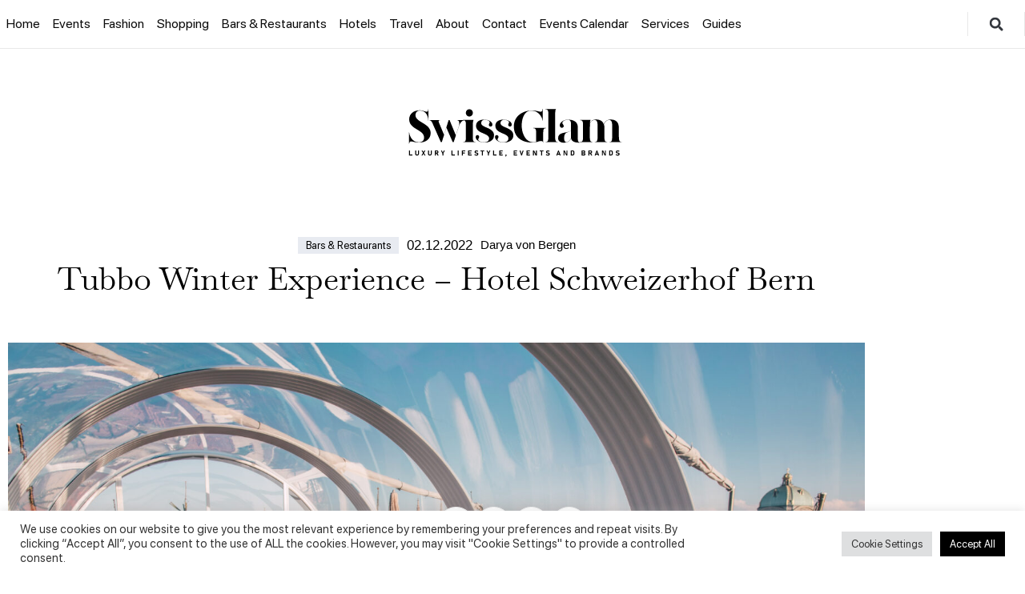

--- FILE ---
content_type: text/html; charset=UTF-8
request_url: https://www.swissglam.ch/tubbo-winter-experience-hotel-schweizerhof-bern/
body_size: 33018
content:
<!doctype html>
<html dir="ltr" lang="en-US" prefix="og: https://ogp.me/ns#">
<head>
	<meta charset="UTF-8">
	<meta name="viewport" content="width=device-width, initial-scale=1">
	<link rel="profile" href="https://gmpg.org/xfn/11">
	<title>Tubbo Winter Experience – Hotel Schweizerhof Bern | SwissGlam.ch</title>

		<!-- All in One SEO 4.9.2 - aioseo.com -->
	<meta name="description" content="The panoramic views of the Swiss capital and the Bernese Alps can be experienced this winter from a glass palace on the Sky Terrace of the Hotel Schweizerhof Bern &amp; Spa. The hotel Schweizerhof invites guests to warm up inside their Tubbo while enjoying a selection of warm cheeses. The menu, created by chef Wolfgang" />
	<meta name="robots" content="max-image-preview:large" />
	<meta name="author" content="Darya von Bergen"/>
	<link rel="canonical" href="https://www.swissglam.ch/tubbo-winter-experience-hotel-schweizerhof-bern/" />
	<meta name="generator" content="All in One SEO (AIOSEO) 4.9.2" />
		<meta property="og:locale" content="en_US" />
		<meta property="og:site_name" content="SwissGlam.ch Blog | Swiss Events, Brands &amp; Lifestyle" />
		<meta property="og:type" content="article" />
		<meta property="og:title" content="Tubbo Winter Experience – Hotel Schweizerhof Bern | SwissGlam.ch" />
		<meta property="og:description" content="The panoramic views of the Swiss capital and the Bernese Alps can be experienced this winter from a glass palace on the Sky Terrace of the Hotel Schweizerhof Bern &amp; Spa. The hotel Schweizerhof invites guests to warm up inside their Tubbo while enjoying a selection of warm cheeses. The menu, created by chef Wolfgang" />
		<meta property="og:url" content="https://www.swissglam.ch/tubbo-winter-experience-hotel-schweizerhof-bern/" />
		<meta property="og:image" content="https://www.swissglam.ch/wp-content/uploads/2022/11/Schweizerhofe-Bern-Hotel-Tubbo-7-scaled.jpg" />
		<meta property="og:image:secure_url" content="https://www.swissglam.ch/wp-content/uploads/2022/11/Schweizerhofe-Bern-Hotel-Tubbo-7-scaled.jpg" />
		<meta property="og:image:width" content="2560" />
		<meta property="og:image:height" content="1707" />
		<meta property="article:published_time" content="2022-12-02T17:25:08+00:00" />
		<meta property="article:modified_time" content="2023-03-29T08:08:45+00:00" />
		<meta name="twitter:card" content="summary" />
		<meta name="twitter:title" content="Tubbo Winter Experience – Hotel Schweizerhof Bern | SwissGlam.ch" />
		<meta name="twitter:description" content="The panoramic views of the Swiss capital and the Bernese Alps can be experienced this winter from a glass palace on the Sky Terrace of the Hotel Schweizerhof Bern &amp; Spa. The hotel Schweizerhof invites guests to warm up inside their Tubbo while enjoying a selection of warm cheeses. The menu, created by chef Wolfgang" />
		<meta name="twitter:image" content="https://www.swissglam.ch/wp-content/uploads/2022/11/Schweizerhofe-Bern-Hotel-Tubbo-7-scaled.jpg" />
		<script type="application/ld+json" class="aioseo-schema">
			{"@context":"https:\/\/schema.org","@graph":[{"@type":"Article","@id":"https:\/\/www.swissglam.ch\/tubbo-winter-experience-hotel-schweizerhof-bern\/#article","name":"Tubbo Winter Experience \u2013 Hotel Schweizerhof Bern | SwissGlam.ch","headline":"Tubbo Winter Experience &#8211; Hotel Schweizerhof Bern","author":{"@id":"https:\/\/www.swissglam.ch\/author\/daryadarya86\/#author"},"publisher":{"@id":"https:\/\/www.swissglam.ch\/#organization"},"image":{"@type":"ImageObject","url":"https:\/\/www.swissglam.ch\/wp-content\/uploads\/2022\/11\/Schweizerhofe-Bern-Hotel-Tubbo-7-scaled.jpg","width":2560,"height":1707},"datePublished":"2022-12-02T18:25:08+01:00","dateModified":"2023-03-29T10:08:45+02:00","inLanguage":"en-US","mainEntityOfPage":{"@id":"https:\/\/www.swissglam.ch\/tubbo-winter-experience-hotel-schweizerhof-bern\/#webpage"},"isPartOf":{"@id":"https:\/\/www.swissglam.ch\/tubbo-winter-experience-hotel-schweizerhof-bern\/#webpage"},"articleSection":"Bars &amp; Restaurants, English"},{"@type":"BreadcrumbList","@id":"https:\/\/www.swissglam.ch\/tubbo-winter-experience-hotel-schweizerhof-bern\/#breadcrumblist","itemListElement":[{"@type":"ListItem","@id":"https:\/\/www.swissglam.ch#listItem","position":1,"name":"Home","item":"https:\/\/www.swissglam.ch","nextItem":{"@type":"ListItem","@id":"https:\/\/www.swissglam.ch\/category\/bars-and-restaurants\/#listItem","name":"Bars &amp; Restaurants"}},{"@type":"ListItem","@id":"https:\/\/www.swissglam.ch\/category\/bars-and-restaurants\/#listItem","position":2,"name":"Bars &amp; Restaurants","item":"https:\/\/www.swissglam.ch\/category\/bars-and-restaurants\/","nextItem":{"@type":"ListItem","@id":"https:\/\/www.swissglam.ch\/tubbo-winter-experience-hotel-schweizerhof-bern\/#listItem","name":"Tubbo Winter Experience &#8211; Hotel Schweizerhof Bern"},"previousItem":{"@type":"ListItem","@id":"https:\/\/www.swissglam.ch#listItem","name":"Home"}},{"@type":"ListItem","@id":"https:\/\/www.swissglam.ch\/tubbo-winter-experience-hotel-schweizerhof-bern\/#listItem","position":3,"name":"Tubbo Winter Experience &#8211; Hotel Schweizerhof Bern","previousItem":{"@type":"ListItem","@id":"https:\/\/www.swissglam.ch\/category\/bars-and-restaurants\/#listItem","name":"Bars &amp; Restaurants"}}]},{"@type":"Organization","@id":"https:\/\/www.swissglam.ch\/#organization","name":"SwissGlam.ch","description":"Lifestyle, Trends, Events and more","url":"https:\/\/www.swissglam.ch\/","logo":{"@type":"ImageObject","url":"https:\/\/www.swissglam.ch\/wp-content\/uploads\/2021\/09\/Full-Logo-Svg-black.svg","@id":"https:\/\/www.swissglam.ch\/tubbo-winter-experience-hotel-schweizerhof-bern\/#organizationLogo","width":658,"height":219},"image":{"@id":"https:\/\/www.swissglam.ch\/tubbo-winter-experience-hotel-schweizerhof-bern\/#organizationLogo"}},{"@type":"Person","@id":"https:\/\/www.swissglam.ch\/author\/daryadarya86\/#author","url":"https:\/\/www.swissglam.ch\/author\/daryadarya86\/","name":"Darya von Bergen","image":{"@type":"ImageObject","@id":"https:\/\/www.swissglam.ch\/tubbo-winter-experience-hotel-schweizerhof-bern\/#authorImage","url":"https:\/\/secure.gravatar.com\/avatar\/81a8960d011f763d74a76a209a7aa8751c0d4f0e22adf7945258521519721243?s=96&d=mm&r=g","width":96,"height":96,"caption":"Darya von Bergen"}},{"@type":"WebPage","@id":"https:\/\/www.swissglam.ch\/tubbo-winter-experience-hotel-schweizerhof-bern\/#webpage","url":"https:\/\/www.swissglam.ch\/tubbo-winter-experience-hotel-schweizerhof-bern\/","name":"Tubbo Winter Experience \u2013 Hotel Schweizerhof Bern | SwissGlam.ch","description":"The panoramic views of the Swiss capital and the Bernese Alps can be experienced this winter from a glass palace on the Sky Terrace of the Hotel Schweizerhof Bern & Spa. The hotel Schweizerhof invites guests to warm up inside their Tubbo while enjoying a selection of warm cheeses. The menu, created by chef Wolfgang","inLanguage":"en-US","isPartOf":{"@id":"https:\/\/www.swissglam.ch\/#website"},"breadcrumb":{"@id":"https:\/\/www.swissglam.ch\/tubbo-winter-experience-hotel-schweizerhof-bern\/#breadcrumblist"},"author":{"@id":"https:\/\/www.swissglam.ch\/author\/daryadarya86\/#author"},"creator":{"@id":"https:\/\/www.swissglam.ch\/author\/daryadarya86\/#author"},"image":{"@type":"ImageObject","url":"https:\/\/www.swissglam.ch\/wp-content\/uploads\/2022\/11\/Schweizerhofe-Bern-Hotel-Tubbo-7-scaled.jpg","@id":"https:\/\/www.swissglam.ch\/tubbo-winter-experience-hotel-schweizerhof-bern\/#mainImage","width":2560,"height":1707},"primaryImageOfPage":{"@id":"https:\/\/www.swissglam.ch\/tubbo-winter-experience-hotel-schweizerhof-bern\/#mainImage"},"datePublished":"2022-12-02T18:25:08+01:00","dateModified":"2023-03-29T10:08:45+02:00"},{"@type":"WebSite","@id":"https:\/\/www.swissglam.ch\/#website","url":"https:\/\/www.swissglam.ch\/","name":"SwissGlam.ch","description":"Lifestyle, Trends, Events and more","inLanguage":"en-US","publisher":{"@id":"https:\/\/www.swissglam.ch\/#organization"}}]}
		</script>
		<!-- All in One SEO -->

<link rel="alternate" type="application/rss+xml" title="SwissGlam.ch &raquo; Feed" href="https://www.swissglam.ch/feed/" />
<link rel="alternate" type="application/rss+xml" title="SwissGlam.ch &raquo; Comments Feed" href="https://www.swissglam.ch/comments/feed/" />
<link rel="alternate" type="text/calendar" title="SwissGlam.ch &raquo; iCal Feed" href="https://www.swissglam.ch/events-tickets/?ical=1" />
<link rel="alternate" type="application/rss+xml" title="SwissGlam.ch &raquo; Tubbo Winter Experience &#8211; Hotel Schweizerhof Bern Comments Feed" href="https://www.swissglam.ch/tubbo-winter-experience-hotel-schweizerhof-bern/feed/" />
<link rel="alternate" title="oEmbed (JSON)" type="application/json+oembed" href="https://www.swissglam.ch/wp-json/oembed/1.0/embed?url=https%3A%2F%2Fwww.swissglam.ch%2Ftubbo-winter-experience-hotel-schweizerhof-bern%2F&#038;lang=en" />
<link rel="alternate" title="oEmbed (XML)" type="text/xml+oembed" href="https://www.swissglam.ch/wp-json/oembed/1.0/embed?url=https%3A%2F%2Fwww.swissglam.ch%2Ftubbo-winter-experience-hotel-schweizerhof-bern%2F&#038;format=xml&#038;lang=en" />
<style id='wp-img-auto-sizes-contain-inline-css'>
img:is([sizes=auto i],[sizes^="auto," i]){contain-intrinsic-size:3000px 1500px}
/*# sourceURL=wp-img-auto-sizes-contain-inline-css */
</style>
<link rel='stylesheet' id='sbi_styles-css' href='https://www.swissglam.ch/wp-content/plugins/instagram-feed/css/sbi-styles.min.css?ver=6.10.0' media='all' />
<link rel='stylesheet' id='mae_widgets-styles-css' href='https://www.swissglam.ch/wp-content/plugins/magnific-addons-for-elementor/assets/css/mae_widgets-styles.css?ver=6.9' media='all' />
<link rel='stylesheet' id='dce-dynamic-visibility-style-css' href='https://www.swissglam.ch/wp-content/plugins/dynamic-visibility-for-elementor/assets/css/dynamic-visibility.css?ver=6.0.1' media='all' />
<style id='wp-emoji-styles-inline-css'>

	img.wp-smiley, img.emoji {
		display: inline !important;
		border: none !important;
		box-shadow: none !important;
		height: 1em !important;
		width: 1em !important;
		margin: 0 0.07em !important;
		vertical-align: -0.1em !important;
		background: none !important;
		padding: 0 !important;
	}
/*# sourceURL=wp-emoji-styles-inline-css */
</style>
<link rel='stylesheet' id='wp-block-library-css' href='https://www.swissglam.ch/wp-includes/css/dist/block-library/style.min.css?ver=6.9' media='all' />
<link rel='stylesheet' id='aioseo/css/src/vue/standalone/blocks/table-of-contents/global.scss-css' href='https://www.swissglam.ch/wp-content/plugins/all-in-one-seo-pack/dist/Lite/assets/css/table-of-contents/global.e90f6d47.css?ver=4.9.2' media='all' />
<link rel='stylesheet' id='jet-engine-frontend-css' href='https://www.swissglam.ch/wp-content/plugins/jet-engine/assets/css/frontend.css?ver=3.8.2' media='all' />
<style id='global-styles-inline-css'>
:root{--wp--preset--aspect-ratio--square: 1;--wp--preset--aspect-ratio--4-3: 4/3;--wp--preset--aspect-ratio--3-4: 3/4;--wp--preset--aspect-ratio--3-2: 3/2;--wp--preset--aspect-ratio--2-3: 2/3;--wp--preset--aspect-ratio--16-9: 16/9;--wp--preset--aspect-ratio--9-16: 9/16;--wp--preset--color--black: #000000;--wp--preset--color--cyan-bluish-gray: #abb8c3;--wp--preset--color--white: #ffffff;--wp--preset--color--pale-pink: #f78da7;--wp--preset--color--vivid-red: #cf2e2e;--wp--preset--color--luminous-vivid-orange: #ff6900;--wp--preset--color--luminous-vivid-amber: #fcb900;--wp--preset--color--light-green-cyan: #7bdcb5;--wp--preset--color--vivid-green-cyan: #00d084;--wp--preset--color--pale-cyan-blue: #8ed1fc;--wp--preset--color--vivid-cyan-blue: #0693e3;--wp--preset--color--vivid-purple: #9b51e0;--wp--preset--gradient--vivid-cyan-blue-to-vivid-purple: linear-gradient(135deg,rgb(6,147,227) 0%,rgb(155,81,224) 100%);--wp--preset--gradient--light-green-cyan-to-vivid-green-cyan: linear-gradient(135deg,rgb(122,220,180) 0%,rgb(0,208,130) 100%);--wp--preset--gradient--luminous-vivid-amber-to-luminous-vivid-orange: linear-gradient(135deg,rgb(252,185,0) 0%,rgb(255,105,0) 100%);--wp--preset--gradient--luminous-vivid-orange-to-vivid-red: linear-gradient(135deg,rgb(255,105,0) 0%,rgb(207,46,46) 100%);--wp--preset--gradient--very-light-gray-to-cyan-bluish-gray: linear-gradient(135deg,rgb(238,238,238) 0%,rgb(169,184,195) 100%);--wp--preset--gradient--cool-to-warm-spectrum: linear-gradient(135deg,rgb(74,234,220) 0%,rgb(151,120,209) 20%,rgb(207,42,186) 40%,rgb(238,44,130) 60%,rgb(251,105,98) 80%,rgb(254,248,76) 100%);--wp--preset--gradient--blush-light-purple: linear-gradient(135deg,rgb(255,206,236) 0%,rgb(152,150,240) 100%);--wp--preset--gradient--blush-bordeaux: linear-gradient(135deg,rgb(254,205,165) 0%,rgb(254,45,45) 50%,rgb(107,0,62) 100%);--wp--preset--gradient--luminous-dusk: linear-gradient(135deg,rgb(255,203,112) 0%,rgb(199,81,192) 50%,rgb(65,88,208) 100%);--wp--preset--gradient--pale-ocean: linear-gradient(135deg,rgb(255,245,203) 0%,rgb(182,227,212) 50%,rgb(51,167,181) 100%);--wp--preset--gradient--electric-grass: linear-gradient(135deg,rgb(202,248,128) 0%,rgb(113,206,126) 100%);--wp--preset--gradient--midnight: linear-gradient(135deg,rgb(2,3,129) 0%,rgb(40,116,252) 100%);--wp--preset--font-size--small: 13px;--wp--preset--font-size--medium: 20px;--wp--preset--font-size--large: 36px;--wp--preset--font-size--x-large: 42px;--wp--preset--spacing--20: 0.44rem;--wp--preset--spacing--30: 0.67rem;--wp--preset--spacing--40: 1rem;--wp--preset--spacing--50: 1.5rem;--wp--preset--spacing--60: 2.25rem;--wp--preset--spacing--70: 3.38rem;--wp--preset--spacing--80: 5.06rem;--wp--preset--shadow--natural: 6px 6px 9px rgba(0, 0, 0, 0.2);--wp--preset--shadow--deep: 12px 12px 50px rgba(0, 0, 0, 0.4);--wp--preset--shadow--sharp: 6px 6px 0px rgba(0, 0, 0, 0.2);--wp--preset--shadow--outlined: 6px 6px 0px -3px rgb(255, 255, 255), 6px 6px rgb(0, 0, 0);--wp--preset--shadow--crisp: 6px 6px 0px rgb(0, 0, 0);}:root { --wp--style--global--content-size: 800px;--wp--style--global--wide-size: 1200px; }:where(body) { margin: 0; }.wp-site-blocks > .alignleft { float: left; margin-right: 2em; }.wp-site-blocks > .alignright { float: right; margin-left: 2em; }.wp-site-blocks > .aligncenter { justify-content: center; margin-left: auto; margin-right: auto; }:where(.wp-site-blocks) > * { margin-block-start: 24px; margin-block-end: 0; }:where(.wp-site-blocks) > :first-child { margin-block-start: 0; }:where(.wp-site-blocks) > :last-child { margin-block-end: 0; }:root { --wp--style--block-gap: 24px; }:root :where(.is-layout-flow) > :first-child{margin-block-start: 0;}:root :where(.is-layout-flow) > :last-child{margin-block-end: 0;}:root :where(.is-layout-flow) > *{margin-block-start: 24px;margin-block-end: 0;}:root :where(.is-layout-constrained) > :first-child{margin-block-start: 0;}:root :where(.is-layout-constrained) > :last-child{margin-block-end: 0;}:root :where(.is-layout-constrained) > *{margin-block-start: 24px;margin-block-end: 0;}:root :where(.is-layout-flex){gap: 24px;}:root :where(.is-layout-grid){gap: 24px;}.is-layout-flow > .alignleft{float: left;margin-inline-start: 0;margin-inline-end: 2em;}.is-layout-flow > .alignright{float: right;margin-inline-start: 2em;margin-inline-end: 0;}.is-layout-flow > .aligncenter{margin-left: auto !important;margin-right: auto !important;}.is-layout-constrained > .alignleft{float: left;margin-inline-start: 0;margin-inline-end: 2em;}.is-layout-constrained > .alignright{float: right;margin-inline-start: 2em;margin-inline-end: 0;}.is-layout-constrained > .aligncenter{margin-left: auto !important;margin-right: auto !important;}.is-layout-constrained > :where(:not(.alignleft):not(.alignright):not(.alignfull)){max-width: var(--wp--style--global--content-size);margin-left: auto !important;margin-right: auto !important;}.is-layout-constrained > .alignwide{max-width: var(--wp--style--global--wide-size);}body .is-layout-flex{display: flex;}.is-layout-flex{flex-wrap: wrap;align-items: center;}.is-layout-flex > :is(*, div){margin: 0;}body .is-layout-grid{display: grid;}.is-layout-grid > :is(*, div){margin: 0;}body{padding-top: 0px;padding-right: 0px;padding-bottom: 0px;padding-left: 0px;}a:where(:not(.wp-element-button)){text-decoration: underline;}:root :where(.wp-element-button, .wp-block-button__link){background-color: #32373c;border-width: 0;color: #fff;font-family: inherit;font-size: inherit;font-style: inherit;font-weight: inherit;letter-spacing: inherit;line-height: inherit;padding-top: calc(0.667em + 2px);padding-right: calc(1.333em + 2px);padding-bottom: calc(0.667em + 2px);padding-left: calc(1.333em + 2px);text-decoration: none;text-transform: inherit;}.has-black-color{color: var(--wp--preset--color--black) !important;}.has-cyan-bluish-gray-color{color: var(--wp--preset--color--cyan-bluish-gray) !important;}.has-white-color{color: var(--wp--preset--color--white) !important;}.has-pale-pink-color{color: var(--wp--preset--color--pale-pink) !important;}.has-vivid-red-color{color: var(--wp--preset--color--vivid-red) !important;}.has-luminous-vivid-orange-color{color: var(--wp--preset--color--luminous-vivid-orange) !important;}.has-luminous-vivid-amber-color{color: var(--wp--preset--color--luminous-vivid-amber) !important;}.has-light-green-cyan-color{color: var(--wp--preset--color--light-green-cyan) !important;}.has-vivid-green-cyan-color{color: var(--wp--preset--color--vivid-green-cyan) !important;}.has-pale-cyan-blue-color{color: var(--wp--preset--color--pale-cyan-blue) !important;}.has-vivid-cyan-blue-color{color: var(--wp--preset--color--vivid-cyan-blue) !important;}.has-vivid-purple-color{color: var(--wp--preset--color--vivid-purple) !important;}.has-black-background-color{background-color: var(--wp--preset--color--black) !important;}.has-cyan-bluish-gray-background-color{background-color: var(--wp--preset--color--cyan-bluish-gray) !important;}.has-white-background-color{background-color: var(--wp--preset--color--white) !important;}.has-pale-pink-background-color{background-color: var(--wp--preset--color--pale-pink) !important;}.has-vivid-red-background-color{background-color: var(--wp--preset--color--vivid-red) !important;}.has-luminous-vivid-orange-background-color{background-color: var(--wp--preset--color--luminous-vivid-orange) !important;}.has-luminous-vivid-amber-background-color{background-color: var(--wp--preset--color--luminous-vivid-amber) !important;}.has-light-green-cyan-background-color{background-color: var(--wp--preset--color--light-green-cyan) !important;}.has-vivid-green-cyan-background-color{background-color: var(--wp--preset--color--vivid-green-cyan) !important;}.has-pale-cyan-blue-background-color{background-color: var(--wp--preset--color--pale-cyan-blue) !important;}.has-vivid-cyan-blue-background-color{background-color: var(--wp--preset--color--vivid-cyan-blue) !important;}.has-vivid-purple-background-color{background-color: var(--wp--preset--color--vivid-purple) !important;}.has-black-border-color{border-color: var(--wp--preset--color--black) !important;}.has-cyan-bluish-gray-border-color{border-color: var(--wp--preset--color--cyan-bluish-gray) !important;}.has-white-border-color{border-color: var(--wp--preset--color--white) !important;}.has-pale-pink-border-color{border-color: var(--wp--preset--color--pale-pink) !important;}.has-vivid-red-border-color{border-color: var(--wp--preset--color--vivid-red) !important;}.has-luminous-vivid-orange-border-color{border-color: var(--wp--preset--color--luminous-vivid-orange) !important;}.has-luminous-vivid-amber-border-color{border-color: var(--wp--preset--color--luminous-vivid-amber) !important;}.has-light-green-cyan-border-color{border-color: var(--wp--preset--color--light-green-cyan) !important;}.has-vivid-green-cyan-border-color{border-color: var(--wp--preset--color--vivid-green-cyan) !important;}.has-pale-cyan-blue-border-color{border-color: var(--wp--preset--color--pale-cyan-blue) !important;}.has-vivid-cyan-blue-border-color{border-color: var(--wp--preset--color--vivid-cyan-blue) !important;}.has-vivid-purple-border-color{border-color: var(--wp--preset--color--vivid-purple) !important;}.has-vivid-cyan-blue-to-vivid-purple-gradient-background{background: var(--wp--preset--gradient--vivid-cyan-blue-to-vivid-purple) !important;}.has-light-green-cyan-to-vivid-green-cyan-gradient-background{background: var(--wp--preset--gradient--light-green-cyan-to-vivid-green-cyan) !important;}.has-luminous-vivid-amber-to-luminous-vivid-orange-gradient-background{background: var(--wp--preset--gradient--luminous-vivid-amber-to-luminous-vivid-orange) !important;}.has-luminous-vivid-orange-to-vivid-red-gradient-background{background: var(--wp--preset--gradient--luminous-vivid-orange-to-vivid-red) !important;}.has-very-light-gray-to-cyan-bluish-gray-gradient-background{background: var(--wp--preset--gradient--very-light-gray-to-cyan-bluish-gray) !important;}.has-cool-to-warm-spectrum-gradient-background{background: var(--wp--preset--gradient--cool-to-warm-spectrum) !important;}.has-blush-light-purple-gradient-background{background: var(--wp--preset--gradient--blush-light-purple) !important;}.has-blush-bordeaux-gradient-background{background: var(--wp--preset--gradient--blush-bordeaux) !important;}.has-luminous-dusk-gradient-background{background: var(--wp--preset--gradient--luminous-dusk) !important;}.has-pale-ocean-gradient-background{background: var(--wp--preset--gradient--pale-ocean) !important;}.has-electric-grass-gradient-background{background: var(--wp--preset--gradient--electric-grass) !important;}.has-midnight-gradient-background{background: var(--wp--preset--gradient--midnight) !important;}.has-small-font-size{font-size: var(--wp--preset--font-size--small) !important;}.has-medium-font-size{font-size: var(--wp--preset--font-size--medium) !important;}.has-large-font-size{font-size: var(--wp--preset--font-size--large) !important;}.has-x-large-font-size{font-size: var(--wp--preset--font-size--x-large) !important;}
:root :where(.wp-block-pullquote){font-size: 1.5em;line-height: 1.6;}
/*# sourceURL=global-styles-inline-css */
</style>
<link rel='stylesheet' id='dashicons-css' href='https://www.swissglam.ch/wp-includes/css/dashicons.min.css?ver=6.9' media='all' />
<link rel='stylesheet' id='admin-bar-css' href='https://www.swissglam.ch/wp-includes/css/admin-bar.min.css?ver=6.9' media='all' />
<style id='admin-bar-inline-css'>

    /* Hide CanvasJS credits for P404 charts specifically */
    #p404RedirectChart .canvasjs-chart-credit {
        display: none !important;
    }
    
    #p404RedirectChart canvas {
        border-radius: 6px;
    }

    .p404-redirect-adminbar-weekly-title {
        font-weight: bold;
        font-size: 14px;
        color: #fff;
        margin-bottom: 6px;
    }

    #wpadminbar #wp-admin-bar-p404_free_top_button .ab-icon:before {
        content: "\f103";
        color: #dc3545;
        top: 3px;
    }
    
    #wp-admin-bar-p404_free_top_button .ab-item {
        min-width: 80px !important;
        padding: 0px !important;
    }
    
    /* Ensure proper positioning and z-index for P404 dropdown */
    .p404-redirect-adminbar-dropdown-wrap { 
        min-width: 0; 
        padding: 0;
        position: static !important;
    }
    
    #wpadminbar #wp-admin-bar-p404_free_top_button_dropdown {
        position: static !important;
    }
    
    #wpadminbar #wp-admin-bar-p404_free_top_button_dropdown .ab-item {
        padding: 0 !important;
        margin: 0 !important;
    }
    
    .p404-redirect-dropdown-container {
        min-width: 340px;
        padding: 18px 18px 12px 18px;
        background: #23282d !important;
        color: #fff;
        border-radius: 12px;
        box-shadow: 0 8px 32px rgba(0,0,0,0.25);
        margin-top: 10px;
        position: relative !important;
        z-index: 999999 !important;
        display: block !important;
        border: 1px solid #444;
    }
    
    /* Ensure P404 dropdown appears on hover */
    #wpadminbar #wp-admin-bar-p404_free_top_button .p404-redirect-dropdown-container { 
        display: none !important;
    }
    
    #wpadminbar #wp-admin-bar-p404_free_top_button:hover .p404-redirect-dropdown-container { 
        display: block !important;
    }
    
    #wpadminbar #wp-admin-bar-p404_free_top_button:hover #wp-admin-bar-p404_free_top_button_dropdown .p404-redirect-dropdown-container {
        display: block !important;
    }
    
    .p404-redirect-card {
        background: #2c3338;
        border-radius: 8px;
        padding: 18px 18px 12px 18px;
        box-shadow: 0 2px 8px rgba(0,0,0,0.07);
        display: flex;
        flex-direction: column;
        align-items: flex-start;
        border: 1px solid #444;
    }
    
    .p404-redirect-btn {
        display: inline-block;
        background: #dc3545;
        color: #fff !important;
        font-weight: bold;
        padding: 5px 22px;
        border-radius: 8px;
        text-decoration: none;
        font-size: 17px;
        transition: background 0.2s, box-shadow 0.2s;
        margin-top: 8px;
        box-shadow: 0 2px 8px rgba(220,53,69,0.15);
        text-align: center;
        line-height: 1.6;
    }
    
    .p404-redirect-btn:hover {
        background: #c82333;
        color: #fff !important;
        box-shadow: 0 4px 16px rgba(220,53,69,0.25);
    }
    
    /* Prevent conflicts with other admin bar dropdowns */
    #wpadminbar .ab-top-menu > li:hover > .ab-item,
    #wpadminbar .ab-top-menu > li.hover > .ab-item {
        z-index: auto;
    }
    
    #wpadminbar #wp-admin-bar-p404_free_top_button:hover > .ab-item {
        z-index: 999998 !important;
    }
    
/*# sourceURL=admin-bar-inline-css */
</style>
<link rel='stylesheet' id='cookie-law-info-css' href='https://www.swissglam.ch/wp-content/plugins/cookie-law-info/legacy/public/css/cookie-law-info-public.css?ver=3.3.9' media='all' />
<link rel='stylesheet' id='cookie-law-info-gdpr-css' href='https://www.swissglam.ch/wp-content/plugins/cookie-law-info/legacy/public/css/cookie-law-info-gdpr.css?ver=3.3.9' media='all' />
<link rel='stylesheet' id='woocommerce-layout-css' href='https://www.swissglam.ch/wp-content/plugins/woocommerce/assets/css/woocommerce-layout.css?ver=10.4.3' media='all' />
<link rel='stylesheet' id='woocommerce-smallscreen-css' href='https://www.swissglam.ch/wp-content/plugins/woocommerce/assets/css/woocommerce-smallscreen.css?ver=10.4.3' media='only screen and (max-width: 768px)' />
<link rel='stylesheet' id='woocommerce-general-css' href='https://www.swissglam.ch/wp-content/plugins/woocommerce/assets/css/woocommerce.css?ver=10.4.3' media='all' />
<style id='woocommerce-inline-inline-css'>
.woocommerce form .form-row .required { visibility: visible; }
/*# sourceURL=woocommerce-inline-inline-css */
</style>
<link rel='stylesheet' id='tribe-events-v2-single-skeleton-css' href='https://www.swissglam.ch/wp-content/plugins/the-events-calendar/build/css/tribe-events-single-skeleton.css?ver=6.15.13' media='all' />
<link rel='stylesheet' id='tribe-events-v2-single-skeleton-full-css' href='https://www.swissglam.ch/wp-content/plugins/the-events-calendar/build/css/tribe-events-single-full.css?ver=6.15.13' media='all' />
<link rel='stylesheet' id='tec-events-elementor-widgets-base-styles-css' href='https://www.swissglam.ch/wp-content/plugins/the-events-calendar/build/css/integrations/plugins/elementor/widgets/widget-base.css?ver=6.15.13' media='all' />
<link rel='stylesheet' id='hello-elementor-css' href='https://www.swissglam.ch/wp-content/themes/hello-elementor/style.min.css?ver=3.3.0' media='all' />
<link rel='stylesheet' id='hello-elementor-theme-style-css' href='https://www.swissglam.ch/wp-content/themes/hello-elementor/theme.min.css?ver=3.3.0' media='all' />
<link rel='stylesheet' id='hello-elementor-header-footer-css' href='https://www.swissglam.ch/wp-content/themes/hello-elementor/header-footer.min.css?ver=3.3.0' media='all' />
<link rel='stylesheet' id='elementor-frontend-css' href='https://www.swissglam.ch/wp-content/plugins/elementor/assets/css/frontend.min.css?ver=3.34.0' media='all' />
<link rel='stylesheet' id='widget-nav-menu-css' href='https://www.swissglam.ch/wp-content/plugins/elementor-pro/assets/css/widget-nav-menu.min.css?ver=3.34.0' media='all' />
<link rel='stylesheet' id='widget-image-css' href='https://www.swissglam.ch/wp-content/plugins/elementor/assets/css/widget-image.min.css?ver=3.34.0' media='all' />
<link rel='stylesheet' id='widget-search-form-css' href='https://www.swissglam.ch/wp-content/plugins/elementor-pro/assets/css/widget-search-form.min.css?ver=3.34.0' media='all' />
<link rel='stylesheet' id='swiper-css' href='https://www.swissglam.ch/wp-content/plugins/elementor/assets/lib/swiper/v8/css/swiper.min.css?ver=8.4.5' media='all' />
<link rel='stylesheet' id='e-swiper-css' href='https://www.swissglam.ch/wp-content/plugins/elementor/assets/css/conditionals/e-swiper.min.css?ver=3.34.0' media='all' />
<link rel='stylesheet' id='e-sticky-css' href='https://www.swissglam.ch/wp-content/plugins/elementor-pro/assets/css/modules/sticky.min.css?ver=3.34.0' media='all' />
<link rel='stylesheet' id='widget-heading-css' href='https://www.swissglam.ch/wp-content/plugins/elementor/assets/css/widget-heading.min.css?ver=3.34.0' media='all' />
<link rel='stylesheet' id='widget-form-css' href='https://www.swissglam.ch/wp-content/plugins/elementor-pro/assets/css/widget-form.min.css?ver=3.34.0' media='all' />
<link rel='stylesheet' id='widget-social-icons-css' href='https://www.swissglam.ch/wp-content/plugins/elementor/assets/css/widget-social-icons.min.css?ver=3.34.0' media='all' />
<link rel='stylesheet' id='e-apple-webkit-css' href='https://www.swissglam.ch/wp-content/plugins/elementor/assets/css/conditionals/apple-webkit.min.css?ver=3.34.0' media='all' />
<link rel='stylesheet' id='widget-icon-list-css' href='https://www.swissglam.ch/wp-content/plugins/elementor/assets/css/widget-icon-list.min.css?ver=3.34.0' media='all' />
<link rel='stylesheet' id='widget-post-info-css' href='https://www.swissglam.ch/wp-content/plugins/elementor-pro/assets/css/widget-post-info.min.css?ver=3.34.0' media='all' />
<link rel='stylesheet' id='widget-share-buttons-css' href='https://www.swissglam.ch/wp-content/plugins/elementor-pro/assets/css/widget-share-buttons.min.css?ver=3.34.0' media='all' />
<link rel='stylesheet' id='e-animation-fadeInUp-css' href='https://www.swissglam.ch/wp-content/plugins/elementor/assets/lib/animations/styles/fadeInUp.min.css?ver=3.34.0' media='all' />
<link rel='stylesheet' id='e-popup-css' href='https://www.swissglam.ch/wp-content/plugins/elementor-pro/assets/css/conditionals/popup.min.css?ver=3.34.0' media='all' />
<link rel='stylesheet' id='elementor-post-15360-css' href='https://www.swissglam.ch/wp-content/uploads/elementor/css/post-15360.css?ver=1768455097' media='all' />
<link rel='stylesheet' id='sbistyles-css' href='https://www.swissglam.ch/wp-content/plugins/instagram-feed/css/sbi-styles.min.css?ver=6.10.0' media='all' />
<link rel='stylesheet' id='elementor-post-25681-css' href='https://www.swissglam.ch/wp-content/uploads/elementor/css/post-25681.css?ver=1768582247' media='all' />
<link rel='stylesheet' id='elementor-post-17068-css' href='https://www.swissglam.ch/wp-content/uploads/elementor/css/post-17068.css?ver=1768455097' media='all' />
<link rel='stylesheet' id='elementor-post-17078-css' href='https://www.swissglam.ch/wp-content/uploads/elementor/css/post-17078.css?ver=1768455097' media='all' />
<link rel='stylesheet' id='elementor-post-15930-css' href='https://www.swissglam.ch/wp-content/uploads/elementor/css/post-15930.css?ver=1768455282' media='all' />
<link rel='stylesheet' id='elementor-post-16787-css' href='https://www.swissglam.ch/wp-content/uploads/elementor/css/post-16787.css?ver=1768455282' media='all' />
<link rel='stylesheet' id='elementor-post-22921-css' href='https://www.swissglam.ch/wp-content/uploads/elementor/css/post-22921.css?ver=1768455097' media='all' />
<link rel='stylesheet' id='hello-elementor-child-style-css' href='https://www.swissglam.ch/wp-content/themes/hello-theme-child-master/style.css?ver=1.0.0' media='all' />
<link rel='stylesheet' id='__EPYT__style-css' href='https://www.swissglam.ch/wp-content/plugins/youtube-embed-plus/styles/ytprefs.min.css?ver=14.2.4' media='all' />
<style id='__EPYT__style-inline-css'>

                .epyt-gallery-thumb {
                        width: 33.333%;
                }
                
/*# sourceURL=__EPYT__style-inline-css */
</style>
<link rel='stylesheet' id='elementor-gf-local-baskervville-css' href='https://www.swissglam.ch/wp-content/uploads/elementor/google-fonts/css/baskervville.css?ver=1744796364' media='all' />
<link rel='stylesheet' id='elementor-gf-local-librebaskerville-css' href='https://www.swissglam.ch/wp-content/uploads/elementor/google-fonts/css/librebaskerville.css?ver=1744796364' media='all' />
<link rel='stylesheet' id='elementor-gf-local-poppins-css' href='https://www.swissglam.ch/wp-content/uploads/elementor/google-fonts/css/poppins.css?ver=1744796368' media='all' />
<script src="https://www.swissglam.ch/wp-includes/js/jquery/jquery.min.js?ver=3.7.1" id="jquery-core-js"></script>
<script src="https://www.swissglam.ch/wp-includes/js/jquery/jquery-migrate.min.js?ver=3.4.1" id="jquery-migrate-js"></script>
<script id="cookie-law-info-js-extra">
var Cli_Data = {"nn_cookie_ids":[],"cookielist":[],"non_necessary_cookies":[],"ccpaEnabled":"","ccpaRegionBased":"","ccpaBarEnabled":"","strictlyEnabled":["necessary","obligatoire"],"ccpaType":"gdpr","js_blocking":"1","custom_integration":"","triggerDomRefresh":"","secure_cookies":""};
var cli_cookiebar_settings = {"animate_speed_hide":"500","animate_speed_show":"500","background":"#FFF","border":"#b1a6a6c2","border_on":"","button_1_button_colour":"#61a229","button_1_button_hover":"#4e8221","button_1_link_colour":"#fff","button_1_as_button":"1","button_1_new_win":"","button_2_button_colour":"#333","button_2_button_hover":"#292929","button_2_link_colour":"#444","button_2_as_button":"","button_2_hidebar":"","button_3_button_colour":"#dedfe0","button_3_button_hover":"#b2b2b3","button_3_link_colour":"#333333","button_3_as_button":"1","button_3_new_win":"","button_4_button_colour":"#dedfe0","button_4_button_hover":"#b2b2b3","button_4_link_colour":"#333333","button_4_as_button":"1","button_7_button_colour":"#000000","button_7_button_hover":"#000000","button_7_link_colour":"#fff","button_7_as_button":"1","button_7_new_win":"","font_family":"inherit","header_fix":"","notify_animate_hide":"1","notify_animate_show":"","notify_div_id":"#cookie-law-info-bar","notify_position_horizontal":"right","notify_position_vertical":"bottom","scroll_close":"","scroll_close_reload":"","accept_close_reload":"","reject_close_reload":"","showagain_tab":"","showagain_background":"#fff","showagain_border":"#000","showagain_div_id":"#cookie-law-info-again","showagain_x_position":"100px","text":"#333333","show_once_yn":"","show_once":"10000","logging_on":"","as_popup":"","popup_overlay":"1","bar_heading_text":"","cookie_bar_as":"banner","popup_showagain_position":"bottom-right","widget_position":"left"};
var log_object = {"ajax_url":"https://www.swissglam.ch/wp-admin/admin-ajax.php"};
//# sourceURL=cookie-law-info-js-extra
</script>
<script src="https://www.swissglam.ch/wp-content/plugins/cookie-law-info/legacy/public/js/cookie-law-info-public.js?ver=3.3.9" id="cookie-law-info-js"></script>
<script src="https://www.swissglam.ch/wp-content/plugins/woocommerce/assets/js/jquery-blockui/jquery.blockUI.min.js?ver=2.7.0-wc.10.4.3" id="wc-jquery-blockui-js" data-wp-strategy="defer"></script>
<script src="https://www.swissglam.ch/wp-content/plugins/woocommerce/assets/js/js-cookie/js.cookie.min.js?ver=2.1.4-wc.10.4.3" id="wc-js-cookie-js" defer data-wp-strategy="defer"></script>
<script id="woocommerce-js-extra">
var woocommerce_params = {"ajax_url":"/wp-admin/admin-ajax.php","wc_ajax_url":"/?wc-ajax=%%endpoint%%","i18n_password_show":"Show password","i18n_password_hide":"Hide password"};
//# sourceURL=woocommerce-js-extra
</script>
<script src="https://www.swissglam.ch/wp-content/plugins/woocommerce/assets/js/frontend/woocommerce.min.js?ver=10.4.3" id="woocommerce-js" defer data-wp-strategy="defer"></script>
<script id="__ytprefs__-js-extra">
var _EPYT_ = {"ajaxurl":"https://www.swissglam.ch/wp-admin/admin-ajax.php","security":"17cc56f63e","gallery_scrolloffset":"20","eppathtoscripts":"https://www.swissglam.ch/wp-content/plugins/youtube-embed-plus/scripts/","eppath":"https://www.swissglam.ch/wp-content/plugins/youtube-embed-plus/","epresponsiveselector":"[\"iframe.__youtube_prefs_widget__\"]","epdovol":"1","version":"14.2.4","evselector":"iframe.__youtube_prefs__[src], iframe[src*=\"youtube.com/embed/\"], iframe[src*=\"youtube-nocookie.com/embed/\"]","ajax_compat":"","maxres_facade":"eager","ytapi_load":"light","pause_others":"","stopMobileBuffer":"1","facade_mode":"","not_live_on_channel":""};
//# sourceURL=__ytprefs__-js-extra
</script>
<script src="https://www.swissglam.ch/wp-content/plugins/youtube-embed-plus/scripts/ytprefs.min.js?ver=14.2.4" id="__ytprefs__-js"></script>
<link rel="https://api.w.org/" href="https://www.swissglam.ch/wp-json/" /><link rel="alternate" title="JSON" type="application/json" href="https://www.swissglam.ch/wp-json/wp/v2/posts/25681" /><link rel="EditURI" type="application/rsd+xml" title="RSD" href="https://www.swissglam.ch/xmlrpc.php?rsd" />
<meta name="generator" content="WordPress 6.9" />
<meta name="generator" content="WooCommerce 10.4.3" />
<link rel='shortlink' href='https://www.swissglam.ch/?p=25681' />
<meta name="tec-api-version" content="v1"><meta name="tec-api-origin" content="https://www.swissglam.ch"><link rel="alternate" href="https://www.swissglam.ch/wp-json/tribe/events/v1/" />	<noscript><style>.woocommerce-product-gallery{ opacity: 1 !important; }</style></noscript>
	<meta name="generator" content="Elementor 3.34.0; features: e_font_icon_svg, additional_custom_breakpoints; settings: css_print_method-external, google_font-enabled, font_display-auto">
<style>
/* 	TITLE */
	.tribe-events-title-bar{
		display: flex;
    justify-content: center;
		position: relative;
	}
		.tribe-events-title-bar:before {
    content: "";
    position: absolute;
    width: 1500px;
    height: 1px;
    background-color: #E8E8E8;
    left: 50%;
    top: 25px;
    transform: translateX(-50%);
    z-index: -5;
 }
	.tribe-events-page-title{
		font-family: "SF Pro", Sans-serif;
    font-size: 22px;
    font-weight: 300;
    text-transform: capitalize;
    line-height: 1.5em;
		position: relative;
		margin-bottom: 40px!important;
		background-color: #fff;
		display: inline-block;
		padding: 0 10px!important;
		text-align: center;
	}
/* 	BAR */
  #tribe-bar-views{
		display: none;
	}
	#tribe-bar-filters-wrap{
		width: 100%!important;
	}
	.tribe-bar-filters-inner{
		background: #F9F9F9;
		padding: 25px 55px;
	}
	#tribe-bar-form label{
		display: none!important;
	}
	#tribe-bar-filters input{
		color: #AFAFAF!important;
		font-family: "SF Pro", Sans-serif;
    font-size: 17px;
    font-weight: 400!important;
    text-transform: capitalize;
    line-height: 1.5em!important;
		font-style: normal!important;
		padding: 10px 20px!important;
		background: #FFFFFF!important;
		border: 1px solid #E9E9E9!important;
		letter-spacing: 0.05em!important;
		-webkit-appearance: none;
	}
	#tribe-bar-filters input::placeholder{
		color: #AFAFAF!important;
		font-family: "SF Pro", Sans-serif;
    font-size: 17px;
    font-weight: 400!important;
    text-transform: capitalize;
    line-height: 1.5em!important;
		font-style: normal!important;
		letter-spacing: 0.05em!important;
	}
	#tribe-bar-filters input:focus{
		outline: 0!important;
	}
		#tribe-bar-filters input[type=submit]{
		color: #fff!important;
		font-family: "SF Pro", Sans-serif;
    font-size: 17px!important;
    font-weight: 400!important;
    text-transform: capitalize;
    line-height: 1.5em!important;
		font-style: normal!important;
		padding: 10px 20px!important;
		background: #000!important;
		border: 1px solid #000000!important;
		letter-spacing: 0.05em!important;
	}
	.tribe-bar-date-filter{
		width: 33%!important;
	}
	.tribe-bar-search-filter{
		width: 33%!important;
	}
	.tribe-bar-submit{
		margin-left: 0!important;
/*     padding: 15px; */
    width: 33%!important;
	}
/* 	NAVIGATION IN HEADER */
	#tribe-events-header{
		display: none;
	}
	@media (max-width: 1024px){
				#tribe-bar-filters input[type=submit]{
    line-height: 1em!important;
	}
	}
	@media (max-width: 767px){
		#tribe-bar-collapse-toggle:focus, #tribe-bar-collapse-toggle:hover {
    color: #000;
    background: #f5f5f5;
			outline: none;
}
		#tribe-bar-form.tribe-bar-collapse .tribe-bar-filters{
			box-shadow: none;
			background: #f5f5f5;
		}
		#tribe-bar-collapse-toggle {
    background: #f5f5f5;
    color: #000;
    font-size: 14px;
    font-weight: 400;
    line-height: 28px;
    padding: 10px;
			font-family: "SF Pro";
}
		#tribe-bar-filters-wrap {
    width: 100%!important;
    background: #f5f5f5;
    padding: 0;
		}
		#tribe-bar-form .tribe-bar-filters-inner {
    display: flex;
    flex-direction: column;
			align-items: center;
			padding: 0;
			padding-bottom: 20px;
	}
		.tribe-bar-date-filter {
    width: 100%!important;
}
		.tribe-bar-search-filter {
    width: 100%!important;
}
		.tribe-bar-submit {
    margin-left: 0!important;
    width: 60%!important;
			padding: 0;
}
}
</style>
<link rel="icon" href="https://www.swissglam.ch/wp-content/uploads/2021/09/favicon.svg" sizes="32x32" />
<link rel="icon" href="https://www.swissglam.ch/wp-content/uploads/2021/09/favicon.svg" sizes="192x192" />
<link rel="apple-touch-icon" href="https://www.swissglam.ch/wp-content/uploads/2021/09/favicon.svg" />
<meta name="msapplication-TileImage" content="https://www.swissglam.ch/wp-content/uploads/2021/09/favicon.svg" />
</head>
<body data-rsssl=1 class="wp-singular post-template-default single single-post postid-25681 single-format-standard wp-custom-logo wp-embed-responsive wp-theme-hello-elementor wp-child-theme-hello-theme-child-master theme-hello-elementor woocommerce-no-js tribe-no-js theme-default elementor-default elementor-template-full-width elementor-kit-15360 elementor-page elementor-page-25681 elementor-page-15930">

<script>
		jQuery(document).ready(function($){
			 $( document ).on('submit_success', function(){
			setTimeout(function() { 
        $(".download_button a")[0].click();
				 console.log($(".download_button"));
    }, 100);
});
});
</script>

<a class="skip-link screen-reader-text" href="#content">Skip to content</a>

		<header data-elementor-type="header" data-elementor-id="17068" class="elementor elementor-17068 elementor-location-header" data-elementor-post-type="elementor_library">
					<section class="elementor-section elementor-top-section elementor-element elementor-element-2e53358 elementor-section-boxed elementor-section-height-default elementor-section-height-default" data-id="2e53358" data-element_type="section" data-settings="{&quot;background_background&quot;:&quot;classic&quot;,&quot;sticky&quot;:&quot;top&quot;,&quot;sticky_on&quot;:[&quot;desktop&quot;,&quot;tablet&quot;,&quot;mobile&quot;],&quot;sticky_offset&quot;:0,&quot;sticky_effects_offset&quot;:0,&quot;sticky_anchor_link_offset&quot;:0}">
						<div class="elementor-container elementor-column-gap-default">
					<div class="elementor-column elementor-col-33 elementor-top-column elementor-element elementor-element-0f8f178" data-id="0f8f178" data-element_type="column">
			<div class="elementor-widget-wrap elementor-element-populated">
						<div class="elementor-element elementor-element-7b0ed2b elementor-widget__width-auto elementor-nav-menu--stretch elementor-nav-menu--dropdown-tablet elementor-nav-menu__text-align-aside elementor-nav-menu--toggle elementor-nav-menu--burger elementor-widget elementor-widget-nav-menu" data-id="7b0ed2b" data-element_type="widget" data-settings="{&quot;submenu_icon&quot;:{&quot;value&quot;:&quot;&lt;svg aria-hidden=\&quot;true\&quot; class=\&quot;fa-svg-chevron-down e-font-icon-svg e-fas-chevron-down\&quot; viewBox=\&quot;0 0 448 512\&quot; xmlns=\&quot;http:\/\/www.w3.org\/2000\/svg\&quot;&gt;&lt;path d=\&quot;M207.029 381.476L12.686 187.132c-9.373-9.373-9.373-24.569 0-33.941l22.667-22.667c9.357-9.357 24.522-9.375 33.901-.04L224 284.505l154.745-154.021c9.379-9.335 24.544-9.317 33.901.04l22.667 22.667c9.373 9.373 9.373 24.569 0 33.941L240.971 381.476c-9.373 9.372-24.569 9.372-33.942 0z\&quot;&gt;&lt;\/path&gt;&lt;\/svg&gt;&quot;,&quot;library&quot;:&quot;fa-solid&quot;},&quot;full_width&quot;:&quot;stretch&quot;,&quot;layout&quot;:&quot;horizontal&quot;,&quot;toggle&quot;:&quot;burger&quot;}" data-widget_type="nav-menu.default">
				<div class="elementor-widget-container">
								<nav aria-label="Menu" class="elementor-nav-menu--main elementor-nav-menu__container elementor-nav-menu--layout-horizontal e--pointer-none">
				<ul id="menu-1-7b0ed2b" class="elementor-nav-menu"><li class="menu-item menu-item-type-post_type menu-item-object-page menu-item-home menu-item-2331"><a href="https://www.swissglam.ch/" class="elementor-item">Home</a></li>
<li class="mega-menu menu-item menu-item-type-taxonomy menu-item-object-category menu-item-has-children menu-item-2404"><a href="https://www.swissglam.ch/category/events/" class="elementor-item">Events</a>
<ul class="sub-menu elementor-nav-menu--dropdown">
	<li class="menu-item menu-item-type-taxonomy menu-item-object-category menu-item-2405"><a href="https://www.swissglam.ch/category/events/art/" class="elementor-sub-item">Art</a></li>
	<li class="menu-item menu-item-type-taxonomy menu-item-object-category menu-item-2406"><a href="https://www.swissglam.ch/category/events/exhibition/" class="elementor-sub-item">Exhibition</a></li>
	<li class="menu-item menu-item-type-taxonomy menu-item-object-category menu-item-2407"><a href="https://www.swissglam.ch/category/events/fashion-events/" class="elementor-sub-item">Fashion</a></li>
	<li class="menu-item menu-item-type-taxonomy menu-item-object-category menu-item-2408"><a href="https://www.swissglam.ch/category/events/festivals/" class="elementor-sub-item">Festivals</a></li>
	<li class="menu-item menu-item-type-taxonomy menu-item-object-category menu-item-2409"><a href="https://www.swissglam.ch/category/events/film/" class="elementor-sub-item">Film</a></li>
	<li class="menu-item menu-item-type-taxonomy menu-item-object-category menu-item-2410"><a href="https://www.swissglam.ch/category/events/music/" class="elementor-sub-item">Music</a></li>
	<li class="menu-item menu-item-type-taxonomy menu-item-object-category menu-item-26904"><a href="https://www.swissglam.ch/category/events/party/" class="elementor-sub-item">Party</a></li>
	<li class="menu-item menu-item-type-taxonomy menu-item-object-category menu-item-2411"><a href="https://www.swissglam.ch/category/events/sports/" class="elementor-sub-item">Sports</a></li>
</ul>
</li>
<li class="mega-menu menu-item menu-item-type-taxonomy menu-item-object-category menu-item-has-children menu-item-2412"><a href="https://www.swissglam.ch/category/fashion/" class="elementor-item">Fashion</a>
<ul class="sub-menu elementor-nav-menu--dropdown">
	<li class="menu-item menu-item-type-taxonomy menu-item-object-category menu-item-2413"><a href="https://www.swissglam.ch/category/fashion/swiss-fashion-brands/" class="elementor-sub-item">Swiss Fashion Brands</a></li>
	<li class="menu-item menu-item-type-taxonomy menu-item-object-category menu-item-2565"><a href="https://www.swissglam.ch/category/fashion/swiss-watches/" class="elementor-sub-item">Swiss Watches</a></li>
</ul>
</li>
<li class="mega-menu menu-item menu-item-type-taxonomy menu-item-object-category menu-item-has-children menu-item-2414"><a href="https://www.swissglam.ch/category/shopping/" class="elementor-item">Shopping</a>
<ul class="sub-menu elementor-nav-menu--dropdown">
	<li class="menu-item menu-item-type-taxonomy menu-item-object-category menu-item-2416"><a href="https://www.swissglam.ch/category/shopping/food/" class="elementor-sub-item">Food</a></li>
	<li class="menu-item menu-item-type-taxonomy menu-item-object-category menu-item-2415"><a href="https://www.swissglam.ch/category/shopping/fashion-outlet/" class="elementor-sub-item">Fashion Outlets</a></li>
	<li class="menu-item menu-item-type-taxonomy menu-item-object-category menu-item-2563"><a href="https://www.swissglam.ch/category/shopping/beauty-products/" class="elementor-sub-item">Beauty products</a></li>
	<li class="menu-item menu-item-type-taxonomy menu-item-object-category menu-item-2790"><a href="https://www.swissglam.ch/category/shopping/clothing-accessories/" class="elementor-sub-item">Clothing &amp; Accessories</a></li>
</ul>
</li>
<li class="menu-item menu-item-type-taxonomy menu-item-object-category current-post-ancestor current-menu-parent current-post-parent menu-item-2460"><a href="https://www.swissglam.ch/category/bars-and-restaurants/" class="elementor-item">Bars &amp; Restaurants</a></li>
<li class="menu-item menu-item-type-taxonomy menu-item-object-category menu-item-2500"><a href="https://www.swissglam.ch/category/swiss-hotels/" class="elementor-item">Hotels</a></li>
<li class="menu-item menu-item-type-taxonomy menu-item-object-category menu-item-4176"><a href="https://www.swissglam.ch/category/travel/" class="elementor-item">Travel</a></li>
<li class="menu-item menu-item-type-post_type menu-item-object-page menu-item-34"><a href="https://www.swissglam.ch/about/" class="elementor-item">About</a></li>
<li class="menu-item menu-item-type-post_type menu-item-object-page menu-item-19643"><a href="https://www.swissglam.ch/contact/" class="elementor-item">Contact</a></li>
<li class="menu-item menu-item-type-custom menu-item-object-custom menu-item-162"><a href="https://www.swissglam.ch/events-tickets" class="elementor-item">Events Calendar</a></li>
<li class="menu-item menu-item-type-post_type menu-item-object-page menu-item-19997"><a href="https://www.swissglam.ch/services/" class="elementor-item">Services</a></li>
<li class="menu-item menu-item-type-post_type menu-item-object-page menu-item-31103"><a href="https://www.swissglam.ch/guides/" class="elementor-item">Guides</a></li>
</ul>			</nav>
					<div class="elementor-menu-toggle" role="button" tabindex="0" aria-label="Menu Toggle" aria-expanded="false">
			<svg aria-hidden="true" role="presentation" class="elementor-menu-toggle__icon--open e-font-icon-svg e-eicon-menu-bar" viewBox="0 0 1000 1000" xmlns="http://www.w3.org/2000/svg"><path d="M104 333H896C929 333 958 304 958 271S929 208 896 208H104C71 208 42 237 42 271S71 333 104 333ZM104 583H896C929 583 958 554 958 521S929 458 896 458H104C71 458 42 487 42 521S71 583 104 583ZM104 833H896C929 833 958 804 958 771S929 708 896 708H104C71 708 42 737 42 771S71 833 104 833Z"></path></svg><svg aria-hidden="true" role="presentation" class="elementor-menu-toggle__icon--close e-font-icon-svg e-eicon-close" viewBox="0 0 1000 1000" xmlns="http://www.w3.org/2000/svg"><path d="M742 167L500 408 258 167C246 154 233 150 217 150 196 150 179 158 167 167 154 179 150 196 150 212 150 229 154 242 171 254L408 500 167 742C138 771 138 800 167 829 196 858 225 858 254 829L496 587 738 829C750 842 767 846 783 846 800 846 817 842 829 829 842 817 846 804 846 783 846 767 842 750 829 737L588 500 833 258C863 229 863 200 833 171 804 137 775 137 742 167Z"></path></svg>		</div>
					<nav class="elementor-nav-menu--dropdown elementor-nav-menu__container" aria-hidden="true">
				<ul id="menu-2-7b0ed2b" class="elementor-nav-menu"><li class="menu-item menu-item-type-post_type menu-item-object-page menu-item-home menu-item-2331"><a href="https://www.swissglam.ch/" class="elementor-item" tabindex="-1">Home</a></li>
<li class="mega-menu menu-item menu-item-type-taxonomy menu-item-object-category menu-item-has-children menu-item-2404"><a href="https://www.swissglam.ch/category/events/" class="elementor-item" tabindex="-1">Events</a>
<ul class="sub-menu elementor-nav-menu--dropdown">
	<li class="menu-item menu-item-type-taxonomy menu-item-object-category menu-item-2405"><a href="https://www.swissglam.ch/category/events/art/" class="elementor-sub-item" tabindex="-1">Art</a></li>
	<li class="menu-item menu-item-type-taxonomy menu-item-object-category menu-item-2406"><a href="https://www.swissglam.ch/category/events/exhibition/" class="elementor-sub-item" tabindex="-1">Exhibition</a></li>
	<li class="menu-item menu-item-type-taxonomy menu-item-object-category menu-item-2407"><a href="https://www.swissglam.ch/category/events/fashion-events/" class="elementor-sub-item" tabindex="-1">Fashion</a></li>
	<li class="menu-item menu-item-type-taxonomy menu-item-object-category menu-item-2408"><a href="https://www.swissglam.ch/category/events/festivals/" class="elementor-sub-item" tabindex="-1">Festivals</a></li>
	<li class="menu-item menu-item-type-taxonomy menu-item-object-category menu-item-2409"><a href="https://www.swissglam.ch/category/events/film/" class="elementor-sub-item" tabindex="-1">Film</a></li>
	<li class="menu-item menu-item-type-taxonomy menu-item-object-category menu-item-2410"><a href="https://www.swissglam.ch/category/events/music/" class="elementor-sub-item" tabindex="-1">Music</a></li>
	<li class="menu-item menu-item-type-taxonomy menu-item-object-category menu-item-26904"><a href="https://www.swissglam.ch/category/events/party/" class="elementor-sub-item" tabindex="-1">Party</a></li>
	<li class="menu-item menu-item-type-taxonomy menu-item-object-category menu-item-2411"><a href="https://www.swissglam.ch/category/events/sports/" class="elementor-sub-item" tabindex="-1">Sports</a></li>
</ul>
</li>
<li class="mega-menu menu-item menu-item-type-taxonomy menu-item-object-category menu-item-has-children menu-item-2412"><a href="https://www.swissglam.ch/category/fashion/" class="elementor-item" tabindex="-1">Fashion</a>
<ul class="sub-menu elementor-nav-menu--dropdown">
	<li class="menu-item menu-item-type-taxonomy menu-item-object-category menu-item-2413"><a href="https://www.swissglam.ch/category/fashion/swiss-fashion-brands/" class="elementor-sub-item" tabindex="-1">Swiss Fashion Brands</a></li>
	<li class="menu-item menu-item-type-taxonomy menu-item-object-category menu-item-2565"><a href="https://www.swissglam.ch/category/fashion/swiss-watches/" class="elementor-sub-item" tabindex="-1">Swiss Watches</a></li>
</ul>
</li>
<li class="mega-menu menu-item menu-item-type-taxonomy menu-item-object-category menu-item-has-children menu-item-2414"><a href="https://www.swissglam.ch/category/shopping/" class="elementor-item" tabindex="-1">Shopping</a>
<ul class="sub-menu elementor-nav-menu--dropdown">
	<li class="menu-item menu-item-type-taxonomy menu-item-object-category menu-item-2416"><a href="https://www.swissglam.ch/category/shopping/food/" class="elementor-sub-item" tabindex="-1">Food</a></li>
	<li class="menu-item menu-item-type-taxonomy menu-item-object-category menu-item-2415"><a href="https://www.swissglam.ch/category/shopping/fashion-outlet/" class="elementor-sub-item" tabindex="-1">Fashion Outlets</a></li>
	<li class="menu-item menu-item-type-taxonomy menu-item-object-category menu-item-2563"><a href="https://www.swissglam.ch/category/shopping/beauty-products/" class="elementor-sub-item" tabindex="-1">Beauty products</a></li>
	<li class="menu-item menu-item-type-taxonomy menu-item-object-category menu-item-2790"><a href="https://www.swissglam.ch/category/shopping/clothing-accessories/" class="elementor-sub-item" tabindex="-1">Clothing &amp; Accessories</a></li>
</ul>
</li>
<li class="menu-item menu-item-type-taxonomy menu-item-object-category current-post-ancestor current-menu-parent current-post-parent menu-item-2460"><a href="https://www.swissglam.ch/category/bars-and-restaurants/" class="elementor-item" tabindex="-1">Bars &amp; Restaurants</a></li>
<li class="menu-item menu-item-type-taxonomy menu-item-object-category menu-item-2500"><a href="https://www.swissglam.ch/category/swiss-hotels/" class="elementor-item" tabindex="-1">Hotels</a></li>
<li class="menu-item menu-item-type-taxonomy menu-item-object-category menu-item-4176"><a href="https://www.swissglam.ch/category/travel/" class="elementor-item" tabindex="-1">Travel</a></li>
<li class="menu-item menu-item-type-post_type menu-item-object-page menu-item-34"><a href="https://www.swissglam.ch/about/" class="elementor-item" tabindex="-1">About</a></li>
<li class="menu-item menu-item-type-post_type menu-item-object-page menu-item-19643"><a href="https://www.swissglam.ch/contact/" class="elementor-item" tabindex="-1">Contact</a></li>
<li class="menu-item menu-item-type-custom menu-item-object-custom menu-item-162"><a href="https://www.swissglam.ch/events-tickets" class="elementor-item" tabindex="-1">Events Calendar</a></li>
<li class="menu-item menu-item-type-post_type menu-item-object-page menu-item-19997"><a href="https://www.swissglam.ch/services/" class="elementor-item" tabindex="-1">Services</a></li>
<li class="menu-item menu-item-type-post_type menu-item-object-page menu-item-31103"><a href="https://www.swissglam.ch/guides/" class="elementor-item" tabindex="-1">Guides</a></li>
</ul>			</nav>
						</div>
				</div>
					</div>
		</div>
				<div class="elementor-column elementor-col-33 elementor-top-column elementor-element elementor-element-6f0df43 elementor-hidden-desktop" data-id="6f0df43" data-element_type="column">
			<div class="elementor-widget-wrap elementor-element-populated">
						<div class="elementor-element elementor-element-84e15f2 elementor-widget__width-inherit elementor-widget-mobile__width-auto elementor-widget-tablet__width-auto elementor-widget elementor-widget-theme-site-logo elementor-widget-image" data-id="84e15f2" data-element_type="widget" data-widget_type="theme-site-logo.default">
				<div class="elementor-widget-container">
											<a href="https://www.swissglam.ch">
			<img width="658" height="219" src="https://www.swissglam.ch/wp-content/uploads/2021/09/Full-Logo-Svg-black.svg" class="attachment-full size-full wp-image-16980" alt="" />				</a>
											</div>
				</div>
					</div>
		</div>
				<div class="elementor-column elementor-col-33 elementor-top-column elementor-element elementor-element-3cfc3da" data-id="3cfc3da" data-element_type="column">
			<div class="elementor-widget-wrap elementor-element-populated">
						<div class="elementor-element elementor-element-86338a7 elementor-search-form--skin-full_screen elementor-widget__width-auto elementor-widget elementor-widget-search-form" data-id="86338a7" data-element_type="widget" data-settings="{&quot;skin&quot;:&quot;full_screen&quot;}" data-widget_type="search-form.default">
				<div class="elementor-widget-container">
							<search role="search">
			<form class="elementor-search-form" action="https://www.swissglam.ch" method="get">
												<div class="elementor-search-form__toggle" role="button" tabindex="0" aria-label="Search">
					<div class="e-font-icon-svg-container"><svg aria-hidden="true" class="e-font-icon-svg e-fas-search" viewBox="0 0 512 512" xmlns="http://www.w3.org/2000/svg"><path d="M505 442.7L405.3 343c-4.5-4.5-10.6-7-17-7H372c27.6-35.3 44-79.7 44-128C416 93.1 322.9 0 208 0S0 93.1 0 208s93.1 208 208 208c48.3 0 92.7-16.4 128-44v16.3c0 6.4 2.5 12.5 7 17l99.7 99.7c9.4 9.4 24.6 9.4 33.9 0l28.3-28.3c9.4-9.4 9.4-24.6.1-34zM208 336c-70.7 0-128-57.2-128-128 0-70.7 57.2-128 128-128 70.7 0 128 57.2 128 128 0 70.7-57.2 128-128 128z"></path></svg></div>				</div>
								<div class="elementor-search-form__container">
					<label class="elementor-screen-only" for="elementor-search-form-86338a7">Search</label>

					
					<input id="elementor-search-form-86338a7" placeholder="" class="elementor-search-form__input" type="search" name="s" value="">
					
					
										<div class="dialog-lightbox-close-button dialog-close-button" role="button" tabindex="0" aria-label="Close this search box.">
						<svg aria-hidden="true" class="e-font-icon-svg e-eicon-close" viewBox="0 0 1000 1000" xmlns="http://www.w3.org/2000/svg"><path d="M742 167L500 408 258 167C246 154 233 150 217 150 196 150 179 158 167 167 154 179 150 196 150 212 150 229 154 242 171 254L408 500 167 742C138 771 138 800 167 829 196 858 225 858 254 829L496 587 738 829C750 842 767 846 783 846 800 846 817 842 829 829 842 817 846 804 846 783 846 767 842 750 829 737L588 500 833 258C863 229 863 200 833 171 804 137 775 137 742 167Z"></path></svg>					</div>
									</div>
			</form>
		</search>
						</div>
				</div>
				<div class="elementor-element elementor-element-1971694 elementor-widget__width-auto elementor-hidden-desktop elementor-hidden-tablet elementor-hidden-mobile elementor-widget elementor-widget-wp-widget-polylang" data-id="1971694" data-element_type="widget" data-widget_type="wp-widget-polylang.default">
				<div class="elementor-widget-container">
					<ul>
	<li class="lang-item lang-item-7 lang-item-en current-lang lang-item-first"><a lang="en-US" hreflang="en-US" href="https://www.swissglam.ch/tubbo-winter-experience-hotel-schweizerhof-bern/" aria-current="true">English</a></li>
	<li class="lang-item lang-item-9 lang-item-ru no-translation"><a lang="ru-RU" hreflang="ru-RU" href="https://www.swissglam.ch/ru/">Русский</a></li>
</ul>
				</div>
				</div>
					</div>
		</div>
					</div>
		</section>
				<section class="elementor-section elementor-top-section elementor-element elementor-element-5e30062 elementor-hidden-mobile elementor-hidden-tablet elementor-section-boxed elementor-section-height-default elementor-section-height-default" data-id="5e30062" data-element_type="section">
						<div class="elementor-container elementor-column-gap-default">
					<div class="elementor-column elementor-col-100 elementor-top-column elementor-element elementor-element-9fd0c32" data-id="9fd0c32" data-element_type="column">
			<div class="elementor-widget-wrap elementor-element-populated">
						<div class="elementor-element elementor-element-a103c2c elementor-widget elementor-widget-theme-site-logo elementor-widget-image" data-id="a103c2c" data-element_type="widget" data-widget_type="theme-site-logo.default">
				<div class="elementor-widget-container">
											<a href="https://www.swissglam.ch">
			<img width="658" height="219" src="https://www.swissglam.ch/wp-content/uploads/2021/09/Full-Logo-Svg-black.svg" class="attachment-full size-full wp-image-16980" alt="" />				</a>
											</div>
				</div>
					</div>
		</div>
					</div>
		</section>
				</header>
				<div data-elementor-type="single-post" data-elementor-id="15930" class="elementor elementor-15930 elementor-location-single post-25681 post type-post status-publish format-standard has-post-thumbnail hentry category-bars-and-restaurants" data-elementor-post-type="elementor_library">
					<section class="elementor-section elementor-top-section elementor-element elementor-element-61f79d1 elementor-section-boxed elementor-section-height-default elementor-section-height-default" data-id="61f79d1" data-element_type="section">
						<div class="elementor-container elementor-column-gap-default">
					<div class="elementor-column elementor-col-100 elementor-top-column elementor-element elementor-element-a9c135d" data-id="a9c135d" data-element_type="column">
			<div class="elementor-widget-wrap elementor-element-populated">
						<div class="elementor-element elementor-element-658cf22 elementor-widget__width-auto ms-post-category elementor-widget elementor-widget-heading" data-id="658cf22" data-element_type="widget" data-widget_type="heading.default">
				<div class="elementor-widget-container">
					<span class="elementor-heading-title elementor-size-default"><a href="https://www.swissglam.ch/category/bars-and-restaurants/" rel="tag">Bars &amp; Restaurants</a></span>				</div>
				</div>
				<div class="elementor-element elementor-element-d614627 elementor-widget__width-auto ms-post-date elementor-icon-list--layout-traditional elementor-list-item-link-full_width elementor-widget elementor-widget-icon-list" data-id="d614627" data-element_type="widget" data-widget_type="icon-list.default">
				<div class="elementor-widget-container">
							<ul class="elementor-icon-list-items">
							<li class="elementor-icon-list-item">
										<span class="elementor-icon-list-text">02.12.2022</span>
									</li>
						</ul>
						</div>
				</div>
				<div class="elementor-element elementor-element-242d04b elementor-widget__width-auto elementor-hidden-phone elementor-mobile-align-center elementor-widget-mobile__width-auto elementor-widget elementor-widget-post-info" data-id="242d04b" data-element_type="widget" data-widget_type="post-info.default">
				<div class="elementor-widget-container">
							<ul class="elementor-inline-items elementor-icon-list-items elementor-post-info">
								<li class="elementor-icon-list-item elementor-repeater-item-217468e elementor-inline-item" itemprop="author">
						<a href="https://www.swissglam.ch/author/daryadarya86/">
											<span class="elementor-icon-list-icon">
															</span>
									<span class="elementor-icon-list-text elementor-post-info__item elementor-post-info__item--type-author">
										Darya von Bergen					</span>
									</a>
				</li>
				</ul>
						</div>
				</div>
				<div class="elementor-element elementor-element-380880c elementor-widget elementor-widget-theme-post-title elementor-page-title elementor-widget-heading" data-id="380880c" data-element_type="widget" data-widget_type="theme-post-title.default">
				<div class="elementor-widget-container">
					<h1 class="elementor-heading-title elementor-size-default">Tubbo Winter Experience &#8211; Hotel Schweizerhof Bern</h1>				</div>
				</div>
				<div class="elementor-element elementor-element-7226f67 elementor-widget elementor-widget-theme-post-featured-image elementor-widget-image" data-id="7226f67" data-element_type="widget" data-widget_type="theme-post-featured-image.default">
				<div class="elementor-widget-container">
															<img width="2560" height="1707" src="https://www.swissglam.ch/wp-content/uploads/2022/11/Schweizerhofe-Bern-Hotel-Tubbo-7-scaled.jpg" class="attachment-full size-full wp-image-25600" alt="" srcset="https://www.swissglam.ch/wp-content/uploads/2022/11/Schweizerhofe-Bern-Hotel-Tubbo-7-scaled.jpg 2560w, https://www.swissglam.ch/wp-content/uploads/2022/11/Schweizerhofe-Bern-Hotel-Tubbo-7-scaled-600x400.jpg 600w, https://www.swissglam.ch/wp-content/uploads/2022/11/Schweizerhofe-Bern-Hotel-Tubbo-7-708x472.jpg 708w, https://www.swissglam.ch/wp-content/uploads/2022/11/Schweizerhofe-Bern-Hotel-Tubbo-7-1080x720.jpg 1080w, https://www.swissglam.ch/wp-content/uploads/2022/11/Schweizerhofe-Bern-Hotel-Tubbo-7-150x100.jpg 150w, https://www.swissglam.ch/wp-content/uploads/2022/11/Schweizerhofe-Bern-Hotel-Tubbo-7-932x621.jpg 932w, https://www.swissglam.ch/wp-content/uploads/2022/11/Schweizerhofe-Bern-Hotel-Tubbo-7-1536x1024.jpg 1536w, https://www.swissglam.ch/wp-content/uploads/2022/11/Schweizerhofe-Bern-Hotel-Tubbo-7-2048x1365.jpg 2048w" sizes="(max-width: 2560px) 100vw, 2560px" />															</div>
				</div>
				<div class="elementor-element elementor-element-8d09238 elementor-share-buttons--view-icon elementor-share-buttons--skin-minimal elementor-share-buttons--shape-circle elementor-share-buttons--color-custom sharerbar elementor-grid-0 elementor-widget elementor-widget-share-buttons" data-id="8d09238" data-element_type="widget" data-widget_type="share-buttons.default">
				<div class="elementor-widget-container">
							<div class="elementor-grid" role="list">
								<div class="elementor-grid-item" role="listitem">
						<div class="elementor-share-btn elementor-share-btn_email" role="button" tabindex="0" aria-label="Share on email">
															<span class="elementor-share-btn__icon">
								<svg aria-hidden="true" class="e-font-icon-svg e-fas-envelope" viewBox="0 0 512 512" xmlns="http://www.w3.org/2000/svg"><path d="M502.3 190.8c3.9-3.1 9.7-.2 9.7 4.7V400c0 26.5-21.5 48-48 48H48c-26.5 0-48-21.5-48-48V195.6c0-5 5.7-7.8 9.7-4.7 22.4 17.4 52.1 39.5 154.1 113.6 21.1 15.4 56.7 47.8 92.2 47.6 35.7.3 72-32.8 92.3-47.6 102-74.1 131.6-96.3 154-113.7zM256 320c23.2.4 56.6-29.2 73.4-41.4 132.7-96.3 142.8-104.7 173.4-128.7 5.8-4.5 9.2-11.5 9.2-18.9v-19c0-26.5-21.5-48-48-48H48C21.5 64 0 85.5 0 112v19c0 7.4 3.4 14.3 9.2 18.9 30.6 23.9 40.7 32.4 173.4 128.7 16.8 12.2 50.2 41.8 73.4 41.4z"></path></svg>							</span>
																				</div>
					</div>
									<div class="elementor-grid-item" role="listitem">
						<div class="elementor-share-btn elementor-share-btn_whatsapp" role="button" tabindex="0" aria-label="Share on whatsapp">
															<span class="elementor-share-btn__icon">
								<svg aria-hidden="true" class="e-font-icon-svg e-fab-whatsapp" viewBox="0 0 448 512" xmlns="http://www.w3.org/2000/svg"><path d="M380.9 97.1C339 55.1 283.2 32 223.9 32c-122.4 0-222 99.6-222 222 0 39.1 10.2 77.3 29.6 111L0 480l117.7-30.9c32.4 17.7 68.9 27 106.1 27h.1c122.3 0 224.1-99.6 224.1-222 0-59.3-25.2-115-67.1-157zm-157 341.6c-33.2 0-65.7-8.9-94-25.7l-6.7-4-69.8 18.3L72 359.2l-4.4-7c-18.5-29.4-28.2-63.3-28.2-98.2 0-101.7 82.8-184.5 184.6-184.5 49.3 0 95.6 19.2 130.4 54.1 34.8 34.9 56.2 81.2 56.1 130.5 0 101.8-84.9 184.6-186.6 184.6zm101.2-138.2c-5.5-2.8-32.8-16.2-37.9-18-5.1-1.9-8.8-2.8-12.5 2.8-3.7 5.6-14.3 18-17.6 21.8-3.2 3.7-6.5 4.2-12 1.4-32.6-16.3-54-29.1-75.5-66-5.7-9.8 5.7-9.1 16.3-30.3 1.8-3.7.9-6.9-.5-9.7-1.4-2.8-12.5-30.1-17.1-41.2-4.5-10.8-9.1-9.3-12.5-9.5-3.2-.2-6.9-.2-10.6-.2-3.7 0-9.7 1.4-14.8 6.9-5.1 5.6-19.4 19-19.4 46.3 0 27.3 19.9 53.7 22.6 57.4 2.8 3.7 39.1 59.7 94.8 83.8 35.2 15.2 49 16.5 66.6 13.9 10.7-1.6 32.8-13.4 37.4-26.4 4.6-13 4.6-24.1 3.2-26.4-1.3-2.5-5-3.9-10.5-6.6z"></path></svg>							</span>
																				</div>
					</div>
									<div class="elementor-grid-item" role="listitem">
						<div class="elementor-share-btn elementor-share-btn_facebook" role="button" tabindex="0" aria-label="Share on facebook">
															<span class="elementor-share-btn__icon">
								<svg aria-hidden="true" class="e-font-icon-svg e-fab-facebook" viewBox="0 0 512 512" xmlns="http://www.w3.org/2000/svg"><path d="M504 256C504 119 393 8 256 8S8 119 8 256c0 123.78 90.69 226.38 209.25 245V327.69h-63V256h63v-54.64c0-62.15 37-96.48 93.67-96.48 27.14 0 55.52 4.84 55.52 4.84v61h-31.28c-30.8 0-40.41 19.12-40.41 38.73V256h68.78l-11 71.69h-57.78V501C413.31 482.38 504 379.78 504 256z"></path></svg>							</span>
																				</div>
					</div>
									<div class="elementor-grid-item" role="listitem">
						<div class="elementor-share-btn elementor-share-btn_linkedin" role="button" tabindex="0" aria-label="Share on linkedin">
															<span class="elementor-share-btn__icon">
								<svg aria-hidden="true" class="e-font-icon-svg e-fab-linkedin" viewBox="0 0 448 512" xmlns="http://www.w3.org/2000/svg"><path d="M416 32H31.9C14.3 32 0 46.5 0 64.3v383.4C0 465.5 14.3 480 31.9 480H416c17.6 0 32-14.5 32-32.3V64.3c0-17.8-14.4-32.3-32-32.3zM135.4 416H69V202.2h66.5V416zm-33.2-243c-21.3 0-38.5-17.3-38.5-38.5S80.9 96 102.2 96c21.2 0 38.5 17.3 38.5 38.5 0 21.3-17.2 38.5-38.5 38.5zm282.1 243h-66.4V312c0-24.8-.5-56.7-34.5-56.7-34.6 0-39.9 27-39.9 54.9V416h-66.4V202.2h63.7v29.2h.9c8.9-16.8 30.6-34.5 62.9-34.5 67.2 0 79.7 44.3 79.7 101.9V416z"></path></svg>							</span>
																				</div>
					</div>
						</div>
						</div>
				</div>
				<div class="elementor-element elementor-element-30d5a67 elementor-widget elementor-widget-theme-post-content" data-id="30d5a67" data-element_type="widget" data-widget_type="theme-post-content.default">
				<div class="elementor-widget-container">
							<div data-elementor-type="wp-post" data-elementor-id="25681" class="elementor elementor-25681" data-elementor-post-type="post">
						<section class="elementor-section elementor-top-section elementor-element elementor-element-8c53280 elementor-section-boxed elementor-section-height-default elementor-section-height-default" data-id="8c53280" data-element_type="section">
						<div class="elementor-container elementor-column-gap-default">
					<div class="elementor-column elementor-col-100 elementor-top-column elementor-element elementor-element-6f28ec5" data-id="6f28ec5" data-element_type="column">
			<div class="elementor-widget-wrap elementor-element-populated">
						<div class="elementor-element elementor-element-1302a49 elementor-widget elementor-widget-text-editor" data-id="1302a49" data-element_type="widget" data-widget_type="text-editor.default">
				<div class="elementor-widget-container">
									<p>The panoramic views of the Swiss capital and the Bernese Alps can be experienced this winter from a glass palace on the <a href="https://schweizerhofbern.com/eat/sky-terrace" target="_blank" rel="nofollow noopener" class="external">Sky Terrace of the Hotel Schweizerhof Bern &amp; Spa</a>.</p><p>The hotel Schweizerhof invites guests to warm up inside their Tubbo while enjoying a selection of warm cheeses. The menu, created by chef Wolfgang Schmidt, consists of four different 3-course menus, each including a savory soup and fine dessert. There will be assortments from Classic Cheese fondue to fondue Chinoise with an exciting new addition to the menu, Vegan fondue. This unique winter activity goes on until February 28, 2023.</p><p>The menu includes:<br />&#8211; The Bürgenstock Collection Festive Moments Cheese fondue served with vegetables, fried onions &amp; Emmental raw ham &#8211; CHF 72 per person, finished with black truffle + CHF 15, per 300 grams of cheese + CHF 30.<br />&#8211; Fondue Chinoise with hand cut meat (beef, veal &amp; chicken), various sauces, vegetables, rice &amp; potatoes &#8211; CHF 84 per person, per 120 grams hand cut meat + CHF 20<br />&#8211; Vegetarian Fondue Chinoise with hand-cut vegetables, various sauces, rice &amp; potatoes &#8211; CHF 58 per person<br />&#8211; Vegan Fondue &#8211; CHF 72 per person, refined with black truffle + CHF 15, per 300 grams of vegan fondue + CHF 30, Cherry Schnapps + CHF 5As well as offering a wide variety of warming fondues, the Tubbo can accommodate up to 20 guests, whether you are gathering with family and friends or hosting a team event.</p><p>The Sky Terrace is open from Wednesday to Saturday starting at 5 pm and closed on Sunday and Tuesday evenings.<br />Enjoy dinner in the clouds with unexplainable views at the Hotel Schweizerhof Bern &amp; Spa.</p><p><em>Photos by Hotel Schweizerhof Bern</em></p>								</div>
				</div>
					</div>
		</div>
					</div>
		</section>
				<section class="elementor-section elementor-top-section elementor-element elementor-element-7308e0d elementor-section-boxed elementor-section-height-default elementor-section-height-default" data-id="7308e0d" data-element_type="section">
						<div class="elementor-container elementor-column-gap-default">
					<div class="elementor-column elementor-col-100 elementor-top-column elementor-element elementor-element-aea8a16" data-id="aea8a16" data-element_type="column">
			<div class="elementor-widget-wrap elementor-element-populated">
						<div class="elementor-element elementor-element-9b21498 elementor-widget elementor-widget-image" data-id="9b21498" data-element_type="widget" data-widget_type="image.default">
				<div class="elementor-widget-container">
															<img decoding="async" width="800" height="533" src="https://www.swissglam.ch/wp-content/uploads/2022/11/Schweizerhofe-Bern-Hotel-Tubbo-8-1080x719.jpg" class="attachment-large size-large wp-image-25608" alt="" loading="lazy" srcset="https://www.swissglam.ch/wp-content/uploads/2022/11/Schweizerhofe-Bern-Hotel-Tubbo-8-1080x719.jpg 1080w, https://www.swissglam.ch/wp-content/uploads/2022/11/Schweizerhofe-Bern-Hotel-Tubbo-8-scaled-600x400.jpg 600w, https://www.swissglam.ch/wp-content/uploads/2022/11/Schweizerhofe-Bern-Hotel-Tubbo-8-708x472.jpg 708w, https://www.swissglam.ch/wp-content/uploads/2022/11/Schweizerhofe-Bern-Hotel-Tubbo-8-150x100.jpg 150w, https://www.swissglam.ch/wp-content/uploads/2022/11/Schweizerhofe-Bern-Hotel-Tubbo-8-932x621.jpg 932w, https://www.swissglam.ch/wp-content/uploads/2022/11/Schweizerhofe-Bern-Hotel-Tubbo-8-1536x1023.jpg 1536w, https://www.swissglam.ch/wp-content/uploads/2022/11/Schweizerhofe-Bern-Hotel-Tubbo-8-2048x1364.jpg 2048w" sizes="auto, (max-width: 800px) 100vw, 800px" />															</div>
				</div>
					</div>
		</div>
					</div>
		</section>
				<section class="elementor-section elementor-top-section elementor-element elementor-element-94e0783 elementor-section-boxed elementor-section-height-default elementor-section-height-default" data-id="94e0783" data-element_type="section">
						<div class="elementor-container elementor-column-gap-default">
					<div class="elementor-column elementor-col-100 elementor-top-column elementor-element elementor-element-ed18ee3" data-id="ed18ee3" data-element_type="column">
			<div class="elementor-widget-wrap elementor-element-populated">
						<div class="elementor-element elementor-element-8e56640 elementor-widget elementor-widget-image" data-id="8e56640" data-element_type="widget" data-widget_type="image.default">
				<div class="elementor-widget-container">
															<img decoding="async" width="800" height="533" src="https://www.swissglam.ch/wp-content/uploads/2022/11/Schweizerhofe-Bern-Hotel-Tubbo-9-1080x720.jpg" class="attachment-large size-large wp-image-25601" alt="" loading="lazy" srcset="https://www.swissglam.ch/wp-content/uploads/2022/11/Schweizerhofe-Bern-Hotel-Tubbo-9-1080x720.jpg 1080w, https://www.swissglam.ch/wp-content/uploads/2022/11/Schweizerhofe-Bern-Hotel-Tubbo-9-scaled-600x400.jpg 600w, https://www.swissglam.ch/wp-content/uploads/2022/11/Schweizerhofe-Bern-Hotel-Tubbo-9-708x472.jpg 708w, https://www.swissglam.ch/wp-content/uploads/2022/11/Schweizerhofe-Bern-Hotel-Tubbo-9-150x100.jpg 150w, https://www.swissglam.ch/wp-content/uploads/2022/11/Schweizerhofe-Bern-Hotel-Tubbo-9-932x621.jpg 932w, https://www.swissglam.ch/wp-content/uploads/2022/11/Schweizerhofe-Bern-Hotel-Tubbo-9-1536x1024.jpg 1536w, https://www.swissglam.ch/wp-content/uploads/2022/11/Schweizerhofe-Bern-Hotel-Tubbo-9-2048x1365.jpg 2048w" sizes="auto, (max-width: 800px) 100vw, 800px" />															</div>
				</div>
					</div>
		</div>
					</div>
		</section>
				<section class="elementor-section elementor-top-section elementor-element elementor-element-e50cc7f elementor-section-boxed elementor-section-height-default elementor-section-height-default" data-id="e50cc7f" data-element_type="section">
						<div class="elementor-container elementor-column-gap-default">
					<div class="elementor-column elementor-col-100 elementor-top-column elementor-element elementor-element-b102dfd" data-id="b102dfd" data-element_type="column">
			<div class="elementor-widget-wrap elementor-element-populated">
						<div class="elementor-element elementor-element-e759f50 elementor-widget elementor-widget-image" data-id="e759f50" data-element_type="widget" data-widget_type="image.default">
				<div class="elementor-widget-container">
															<img decoding="async" width="800" height="533" src="https://www.swissglam.ch/wp-content/uploads/2022/11/Schweizerhofe-Bern-Hotel-Tubbo-1-1080x720.jpeg" class="attachment-large size-large wp-image-25598" alt="" loading="lazy" srcset="https://www.swissglam.ch/wp-content/uploads/2022/11/Schweizerhofe-Bern-Hotel-Tubbo-1-1080x720.jpeg 1080w, https://www.swissglam.ch/wp-content/uploads/2022/11/Schweizerhofe-Bern-Hotel-Tubbo-1-scaled-600x400.jpeg 600w, https://www.swissglam.ch/wp-content/uploads/2022/11/Schweizerhofe-Bern-Hotel-Tubbo-1-708x472.jpeg 708w, https://www.swissglam.ch/wp-content/uploads/2022/11/Schweizerhofe-Bern-Hotel-Tubbo-1-150x100.jpeg 150w, https://www.swissglam.ch/wp-content/uploads/2022/11/Schweizerhofe-Bern-Hotel-Tubbo-1-932x621.jpeg 932w, https://www.swissglam.ch/wp-content/uploads/2022/11/Schweizerhofe-Bern-Hotel-Tubbo-1-1536x1024.jpeg 1536w, https://www.swissglam.ch/wp-content/uploads/2022/11/Schweizerhofe-Bern-Hotel-Tubbo-1-2048x1365.jpeg 2048w" sizes="auto, (max-width: 800px) 100vw, 800px" />															</div>
				</div>
					</div>
		</div>
					</div>
		</section>
				<section class="elementor-section elementor-top-section elementor-element elementor-element-f815d2f elementor-section-boxed elementor-section-height-default elementor-section-height-default" data-id="f815d2f" data-element_type="section">
						<div class="elementor-container elementor-column-gap-default">
					<div class="elementor-column elementor-col-100 elementor-top-column elementor-element elementor-element-37e2b5f" data-id="37e2b5f" data-element_type="column">
			<div class="elementor-widget-wrap elementor-element-populated">
						<div class="elementor-element elementor-element-c8d5621 elementor-widget elementor-widget-image" data-id="c8d5621" data-element_type="widget" data-widget_type="image.default">
				<div class="elementor-widget-container">
															<img decoding="async" width="800" height="533" src="https://www.swissglam.ch/wp-content/uploads/2022/11/Schweizerhofe-Bern-Hotel-Tubbo-1080x720.jpeg" class="attachment-large size-large wp-image-25597" alt="" loading="lazy" srcset="https://www.swissglam.ch/wp-content/uploads/2022/11/Schweizerhofe-Bern-Hotel-Tubbo-1080x720.jpeg 1080w, https://www.swissglam.ch/wp-content/uploads/2022/11/Schweizerhofe-Bern-Hotel-Tubbo-scaled-600x400.jpeg 600w, https://www.swissglam.ch/wp-content/uploads/2022/11/Schweizerhofe-Bern-Hotel-Tubbo-708x472.jpeg 708w, https://www.swissglam.ch/wp-content/uploads/2022/11/Schweizerhofe-Bern-Hotel-Tubbo-150x100.jpeg 150w, https://www.swissglam.ch/wp-content/uploads/2022/11/Schweizerhofe-Bern-Hotel-Tubbo-932x621.jpeg 932w, https://www.swissglam.ch/wp-content/uploads/2022/11/Schweizerhofe-Bern-Hotel-Tubbo-1536x1024.jpeg 1536w, https://www.swissglam.ch/wp-content/uploads/2022/11/Schweizerhofe-Bern-Hotel-Tubbo-2048x1365.jpeg 2048w" sizes="auto, (max-width: 800px) 100vw, 800px" />															</div>
				</div>
					</div>
		</div>
					</div>
		</section>
				<section class="elementor-section elementor-top-section elementor-element elementor-element-80066f1 elementor-section-boxed elementor-section-height-default elementor-section-height-default" data-id="80066f1" data-element_type="section">
						<div class="elementor-container elementor-column-gap-default">
					<div class="elementor-column elementor-col-50 elementor-top-column elementor-element elementor-element-108941e" data-id="108941e" data-element_type="column">
			<div class="elementor-widget-wrap elementor-element-populated">
						<div class="elementor-element elementor-element-277b70e elementor-widget elementor-widget-image" data-id="277b70e" data-element_type="widget" data-widget_type="image.default">
				<div class="elementor-widget-container">
															<img decoding="async" width="800" height="1000" src="https://www.swissglam.ch/wp-content/uploads/2022/11/Schweizerhofe-Bern-Hotel-Tubbo-14-1080x1350.jpg" class="attachment-large size-large wp-image-25604" alt="" loading="lazy" srcset="https://www.swissglam.ch/wp-content/uploads/2022/11/Schweizerhofe-Bern-Hotel-Tubbo-14-1080x1350.jpg 1080w, https://www.swissglam.ch/wp-content/uploads/2022/11/Schweizerhofe-Bern-Hotel-Tubbo-14-600x750.jpg 600w, https://www.swissglam.ch/wp-content/uploads/2022/11/Schweizerhofe-Bern-Hotel-Tubbo-14-708x885.jpg 708w, https://www.swissglam.ch/wp-content/uploads/2022/11/Schweizerhofe-Bern-Hotel-Tubbo-14-932x1165.jpg 932w, https://www.swissglam.ch/wp-content/uploads/2022/11/Schweizerhofe-Bern-Hotel-Tubbo-14-1229x1536.jpg 1229w, https://www.swissglam.ch/wp-content/uploads/2022/11/Schweizerhofe-Bern-Hotel-Tubbo-14.jpg 1280w" sizes="auto, (max-width: 800px) 100vw, 800px" />															</div>
				</div>
					</div>
		</div>
				<div class="elementor-column elementor-col-50 elementor-top-column elementor-element elementor-element-b1d9931" data-id="b1d9931" data-element_type="column">
			<div class="elementor-widget-wrap elementor-element-populated">
						<div class="elementor-element elementor-element-ac14c60 elementor-widget elementor-widget-image" data-id="ac14c60" data-element_type="widget" data-widget_type="image.default">
				<div class="elementor-widget-container">
															<img decoding="async" width="800" height="1000" src="https://www.swissglam.ch/wp-content/uploads/2022/11/Schweizerhofe-Bern-Hotel-Tubbo-12-1080x1350.jpg" class="attachment-large size-large wp-image-25605" alt="" loading="lazy" srcset="https://www.swissglam.ch/wp-content/uploads/2022/11/Schweizerhofe-Bern-Hotel-Tubbo-12-1080x1350.jpg 1080w, https://www.swissglam.ch/wp-content/uploads/2022/11/Schweizerhofe-Bern-Hotel-Tubbo-12-600x750.jpg 600w, https://www.swissglam.ch/wp-content/uploads/2022/11/Schweizerhofe-Bern-Hotel-Tubbo-12-708x885.jpg 708w, https://www.swissglam.ch/wp-content/uploads/2022/11/Schweizerhofe-Bern-Hotel-Tubbo-12-932x1165.jpg 932w, https://www.swissglam.ch/wp-content/uploads/2022/11/Schweizerhofe-Bern-Hotel-Tubbo-12-1229x1536.jpg 1229w, https://www.swissglam.ch/wp-content/uploads/2022/11/Schweizerhofe-Bern-Hotel-Tubbo-12.jpg 1280w" sizes="auto, (max-width: 800px) 100vw, 800px" />															</div>
				</div>
					</div>
		</div>
					</div>
		</section>
				<section class="elementor-section elementor-top-section elementor-element elementor-element-c28ce3c elementor-section-boxed elementor-section-height-default elementor-section-height-default" data-id="c28ce3c" data-element_type="section">
						<div class="elementor-container elementor-column-gap-default">
					<div class="elementor-column elementor-col-100 elementor-top-column elementor-element elementor-element-5aee958" data-id="5aee958" data-element_type="column">
			<div class="elementor-widget-wrap elementor-element-populated">
						<div class="elementor-element elementor-element-b0b3f3e elementor-widget elementor-widget-image" data-id="b0b3f3e" data-element_type="widget" data-widget_type="image.default">
				<div class="elementor-widget-container">
															<img decoding="async" width="800" height="1200" src="https://www.swissglam.ch/wp-content/uploads/2022/11/Schweizerhofe-Bern-Hotel-Tubbo-1080x1620.jpg" class="attachment-large size-large wp-image-25595" alt="" loading="lazy" srcset="https://www.swissglam.ch/wp-content/uploads/2022/11/Schweizerhofe-Bern-Hotel-Tubbo-1080x1620.jpg 1080w, https://www.swissglam.ch/wp-content/uploads/2022/11/Schweizerhofe-Bern-Hotel-Tubbo-scaled-600x900.jpg 600w, https://www.swissglam.ch/wp-content/uploads/2022/11/Schweizerhofe-Bern-Hotel-Tubbo-708x1062.jpg 708w, https://www.swissglam.ch/wp-content/uploads/2022/11/Schweizerhofe-Bern-Hotel-Tubbo-932x1398.jpg 932w, https://www.swissglam.ch/wp-content/uploads/2022/11/Schweizerhofe-Bern-Hotel-Tubbo-1024x1536.jpg 1024w, https://www.swissglam.ch/wp-content/uploads/2022/11/Schweizerhofe-Bern-Hotel-Tubbo-1365x2048.jpg 1365w, https://www.swissglam.ch/wp-content/uploads/2022/11/Schweizerhofe-Bern-Hotel-Tubbo-scaled.jpg 1707w" sizes="auto, (max-width: 800px) 100vw, 800px" />															</div>
				</div>
					</div>
		</div>
					</div>
		</section>
				<section class="elementor-section elementor-top-section elementor-element elementor-element-15237bb elementor-section-boxed elementor-section-height-default elementor-section-height-default" data-id="15237bb" data-element_type="section">
						<div class="elementor-container elementor-column-gap-default">
					<div class="elementor-column elementor-col-100 elementor-top-column elementor-element elementor-element-2e50788" data-id="2e50788" data-element_type="column">
			<div class="elementor-widget-wrap elementor-element-populated">
						<div class="elementor-element elementor-element-c5e904d elementor-widget elementor-widget-html" data-id="c5e904d" data-element_type="widget" data-widget_type="html.default">
				<div class="elementor-widget-container">
					<blockquote class="instagram-media" data-instgrm-captioned data-instgrm-permalink="https://www.instagram.com/reel/ClOl8-wj47k/?utm_source=ig_embed&amp;utm_campaign=loading" data-instgrm-version="14" style=" background:#FFF; border:0; border-radius:3px; box-shadow:0 0 1px 0 rgba(0,0,0,0.5),0 1px 10px 0 rgba(0,0,0,0.15); margin: 1px; max-width:540px; min-width:326px; padding:0; width:99.375%; width:-webkit-calc(100% - 2px); width:calc(100% - 2px);"><div style="padding:16px;"> <a href="https://www.instagram.com/reel/ClOl8-wj47k/?utm_source=ig_embed&amp;utm_campaign=loading" style=" background:#FFFFFF; line-height:0; padding:0 0; text-align:center; text-decoration:none; width:100%;" target="_blank" class="external" rel="nofollow"> <div style=" display: flex; flex-direction: row; align-items: center;"> <div style="background-color: #F4F4F4; border-radius: 50%; flex-grow: 0; height: 40px; margin-right: 14px; width: 40px;"></div> <div style="display: flex; flex-direction: column; flex-grow: 1; justify-content: center;"> <div style=" background-color: #F4F4F4; border-radius: 4px; flex-grow: 0; height: 14px; margin-bottom: 6px; width: 100px;"></div> <div style=" background-color: #F4F4F4; border-radius: 4px; flex-grow: 0; height: 14px; width: 60px;"></div></div></div><div style="padding: 19% 0;"></div> <div style="display:block; height:50px; margin:0 auto 12px; width:50px;"><svg width="50px" height="50px" viewBox="0 0 60 60" version="1.1" xmlns="https://www.w3.org/2000/svg" xmlns:xlink="https://www.w3.org/1999/xlink"><g stroke="none" stroke-width="1" fill="none" fill-rule="evenodd"><g transform="translate(-511.000000, -20.000000)" fill="#000000"><g><path d="M556.869,30.41 C554.814,30.41 553.148,32.076 553.148,34.131 C553.148,36.186 554.814,37.852 556.869,37.852 C558.924,37.852 560.59,36.186 560.59,34.131 C560.59,32.076 558.924,30.41 556.869,30.41 M541,60.657 C535.114,60.657 530.342,55.887 530.342,50 C530.342,44.114 535.114,39.342 541,39.342 C546.887,39.342 551.658,44.114 551.658,50 C551.658,55.887 546.887,60.657 541,60.657 M541,33.886 C532.1,33.886 524.886,41.1 524.886,50 C524.886,58.899 532.1,66.113 541,66.113 C549.9,66.113 557.115,58.899 557.115,50 C557.115,41.1 549.9,33.886 541,33.886 M565.378,62.101 C565.244,65.022 564.756,66.606 564.346,67.663 C563.803,69.06 563.154,70.057 562.106,71.106 C561.058,72.155 560.06,72.803 558.662,73.347 C557.607,73.757 556.021,74.244 553.102,74.378 C549.944,74.521 548.997,74.552 541,74.552 C533.003,74.552 532.056,74.521 528.898,74.378 C525.979,74.244 524.393,73.757 523.338,73.347 C521.94,72.803 520.942,72.155 519.894,71.106 C518.846,70.057 518.197,69.06 517.654,67.663 C517.244,66.606 516.755,65.022 516.623,62.101 C516.479,58.943 516.448,57.996 516.448,50 C516.448,42.003 516.479,41.056 516.623,37.899 C516.755,34.978 517.244,33.391 517.654,32.338 C518.197,30.938 518.846,29.942 519.894,28.894 C520.942,27.846 521.94,27.196 523.338,26.654 C524.393,26.244 525.979,25.756 528.898,25.623 C532.057,25.479 533.004,25.448 541,25.448 C548.997,25.448 549.943,25.479 553.102,25.623 C556.021,25.756 557.607,26.244 558.662,26.654 C560.06,27.196 561.058,27.846 562.106,28.894 C563.154,29.942 563.803,30.938 564.346,32.338 C564.756,33.391 565.244,34.978 565.378,37.899 C565.522,41.056 565.552,42.003 565.552,50 C565.552,57.996 565.522,58.943 565.378,62.101 M570.82,37.631 C570.674,34.438 570.167,32.258 569.425,30.349 C568.659,28.377 567.633,26.702 565.965,25.035 C564.297,23.368 562.623,22.342 560.652,21.575 C558.743,20.834 556.562,20.326 553.369,20.18 C550.169,20.033 549.148,20 541,20 C532.853,20 531.831,20.033 528.631,20.18 C525.438,20.326 523.257,20.834 521.349,21.575 C519.376,22.342 517.703,23.368 516.035,25.035 C514.368,26.702 513.342,28.377 512.574,30.349 C511.834,32.258 511.326,34.438 511.181,37.631 C511.035,40.831 511,41.851 511,50 C511,58.147 511.035,59.17 511.181,62.369 C511.326,65.562 511.834,67.743 512.574,69.651 C513.342,71.625 514.368,73.296 516.035,74.965 C517.703,76.634 519.376,77.658 521.349,78.425 C523.257,79.167 525.438,79.673 528.631,79.82 C531.831,79.965 532.853,80.001 541,80.001 C549.148,80.001 550.169,79.965 553.369,79.82 C556.562,79.673 558.743,79.167 560.652,78.425 C562.623,77.658 564.297,76.634 565.965,74.965 C567.633,73.296 568.659,71.625 569.425,69.651 C570.167,67.743 570.674,65.562 570.82,62.369 C570.966,59.17 571,58.147 571,50 C571,41.851 570.966,40.831 570.82,37.631"></path></g></g></g></svg></div><div style="padding-top: 8px;"> <div style=" color:#3897f0; font-family:Arial,sans-serif; font-size:14px; font-style:normal; font-weight:550; line-height:18px;">View this post on Instagram</div></div><div style="padding: 12.5% 0;"></div> <div style="display: flex; flex-direction: row; margin-bottom: 14px; align-items: center;"><div> <div style="background-color: #F4F4F4; border-radius: 50%; height: 12.5px; width: 12.5px; transform: translateX(0px) translateY(7px);"></div> <div style="background-color: #F4F4F4; height: 12.5px; transform: rotate(-45deg) translateX(3px) translateY(1px); width: 12.5px; flex-grow: 0; margin-right: 14px; margin-left: 2px;"></div> <div style="background-color: #F4F4F4; border-radius: 50%; height: 12.5px; width: 12.5px; transform: translateX(9px) translateY(-18px);"></div></div><div style="margin-left: 8px;"> <div style=" background-color: #F4F4F4; border-radius: 50%; flex-grow: 0; height: 20px; width: 20px;"></div> <div style=" width: 0; height: 0; border-top: 2px solid transparent; border-left: 6px solid #f4f4f4; border-bottom: 2px solid transparent; transform: translateX(16px) translateY(-4px) rotate(30deg)"></div></div><div style="margin-left: auto;"> <div style=" width: 0px; border-top: 8px solid #F4F4F4; border-right: 8px solid transparent; transform: translateY(16px);"></div> <div style=" background-color: #F4F4F4; flex-grow: 0; height: 12px; width: 16px; transform: translateY(-4px);"></div> <div style=" width: 0; height: 0; border-top: 8px solid #F4F4F4; border-left: 8px solid transparent; transform: translateY(-4px) translateX(8px);"></div></div></div> <div style="display: flex; flex-direction: column; flex-grow: 1; justify-content: center; margin-bottom: 24px;"> <div style=" background-color: #F4F4F4; border-radius: 4px; flex-grow: 0; height: 14px; margin-bottom: 6px; width: 224px;"></div> <div style=" background-color: #F4F4F4; border-radius: 4px; flex-grow: 0; height: 14px; width: 144px;"></div></div></a><p style=" color:#c9c8cd; font-family:Arial,sans-serif; font-size:14px; line-height:17px; margin-bottom:0; margin-top:8px; overflow:hidden; padding:8px 0 7px; text-align:center; text-overflow:ellipsis; white-space:nowrap;"><a href="https://www.instagram.com/reel/ClOl8-wj47k/?utm_source=ig_embed&amp;utm_campaign=loading" style=" color:#c9c8cd; font-family:Arial,sans-serif; font-size:14px; font-style:normal; font-weight:normal; line-height:17px; text-decoration:none;" target="_blank" class="external" rel="nofollow">A post shared by Switzerland🇨🇭lifestyle, events, brands (@swissglam)</a></p></div></blockquote> <script async src="//www.instagram.com/embed.js"></script>				</div>
				</div>
					</div>
		</div>
					</div>
		</section>
				</div>
						</div>
				</div>
					</div>
		</div>
					</div>
		</section>
				<section class="elementor-section elementor-top-section elementor-element elementor-element-e4dd01d jedv-enabled--yes elementor-section-boxed elementor-section-height-default elementor-section-height-default" data-id="e4dd01d" data-element_type="section" data-settings="{&quot;background_background&quot;:&quot;classic&quot;}">
						<div class="elementor-container elementor-column-gap-default">
					<div class="elementor-column elementor-col-100 elementor-top-column elementor-element elementor-element-810ef13" data-id="810ef13" data-element_type="column" data-settings="{&quot;background_background&quot;:&quot;classic&quot;}">
			<div class="elementor-widget-wrap elementor-element-populated">
						<div class="elementor-element elementor-element-d6ab134 elementor-widget__width-auto elementor-widget elementor-widget-heading" data-id="d6ab134" data-element_type="widget" data-widget_type="heading.default">
				<div class="elementor-widget-container">
					<h2 class="elementor-heading-title elementor-size-default">Related articles</h2>				</div>
				</div>
				<div class="elementor-element elementor-element-a661061 elementor-widget elementor-widget-jet-listing-grid" data-id="a661061" data-element_type="widget" data-settings="{&quot;columns&quot;:&quot;2&quot;,&quot;columns_tablet&quot;:&quot;2&quot;,&quot;columns_mobile&quot;:&quot;1&quot;}" data-widget_type="jet-listing-grid.default">
				<div class="elementor-widget-container">
					<div class="jet-listing-grid jet-listing"><div class="jet-listing-grid__items grid-col-desk-2 grid-col-tablet-2 grid-col-mobile-1 jet-listing-grid--16787" data-queried-id="25681|WP_Post" data-nav="{&quot;enabled&quot;:false,&quot;type&quot;:null,&quot;more_el&quot;:null,&quot;query&quot;:[],&quot;widget_settings&quot;:{&quot;lisitng_id&quot;:16787,&quot;posts_num&quot;:4,&quot;columns&quot;:2,&quot;columns_tablet&quot;:2,&quot;columns_mobile&quot;:1,&quot;column_min_width&quot;:240,&quot;column_min_width_tablet&quot;:240,&quot;column_min_width_mobile&quot;:240,&quot;inline_columns_css&quot;:false,&quot;is_archive_template&quot;:&quot;&quot;,&quot;post_status&quot;:[&quot;publish&quot;],&quot;use_random_posts_num&quot;:&quot;&quot;,&quot;max_posts_num&quot;:9,&quot;not_found_message&quot;:&quot;No related posts&quot;,&quot;is_masonry&quot;:false,&quot;equal_columns_height&quot;:&quot;&quot;,&quot;use_load_more&quot;:&quot;&quot;,&quot;load_more_id&quot;:&quot;&quot;,&quot;load_more_type&quot;:&quot;click&quot;,&quot;load_more_offset&quot;:{&quot;unit&quot;:&quot;px&quot;,&quot;size&quot;:0,&quot;sizes&quot;:[]},&quot;use_custom_post_types&quot;:&quot;&quot;,&quot;custom_post_types&quot;:[],&quot;hide_widget_if&quot;:&quot;&quot;,&quot;carousel_enabled&quot;:&quot;&quot;,&quot;slides_to_scroll&quot;:&quot;1&quot;,&quot;arrows&quot;:&quot;true&quot;,&quot;arrow_icon&quot;:&quot;fa fa-angle-left&quot;,&quot;dots&quot;:&quot;&quot;,&quot;autoplay&quot;:&quot;true&quot;,&quot;pause_on_hover&quot;:&quot;true&quot;,&quot;autoplay_speed&quot;:5000,&quot;infinite&quot;:&quot;true&quot;,&quot;center_mode&quot;:&quot;&quot;,&quot;effect&quot;:&quot;slide&quot;,&quot;speed&quot;:500,&quot;inject_alternative_items&quot;:&quot;&quot;,&quot;injection_items&quot;:[],&quot;scroll_slider_enabled&quot;:&quot;&quot;,&quot;scroll_slider_on&quot;:[&quot;desktop&quot;,&quot;tablet&quot;,&quot;mobile&quot;],&quot;custom_query&quot;:false,&quot;custom_query_id&quot;:&quot;&quot;,&quot;_element_id&quot;:&quot;&quot;,&quot;collapse_first_last_gap&quot;:false,&quot;list_tag_selection&quot;:&quot;&quot;,&quot;list_items_wrapper_tag&quot;:&quot;div&quot;,&quot;list_item_tag&quot;:&quot;div&quot;,&quot;empty_items_wrapper_tag&quot;:&quot;div&quot;}}" data-page="1" data-pages="1" data-listing-source="posts" data-listing-id="16787" data-query-id=""><div class="jet-listing-grid__item jet-listing-dynamic-post-24516" data-post-id="24516"  >		<div data-elementor-type="jet-listing-items" data-elementor-id="16787" class="elementor elementor-16787" data-elementor-post-type="jet-engine">
						<section class="elementor-section elementor-top-section elementor-element elementor-element-93de27c elementor-section-boxed elementor-section-height-default elementor-section-height-default" data-id="93de27c" data-element_type="section">
						<div class="elementor-container elementor-column-gap-default">
					<div class="elementor-column elementor-col-100 elementor-top-column elementor-element elementor-element-25b039d" data-id="25b039d" data-element_type="column">
			<div class="elementor-widget-wrap elementor-element-populated">
						<div class="elementor-element elementor-element-cbc93af elementor-widget-mobile__width-initial elementor-hidden-mobile elementor-widget elementor-widget-image" data-id="cbc93af" data-element_type="widget" data-widget_type="image.default">
				<div class="elementor-widget-container">
																<a href="https://www.swissglam.ch/hotel-schweizerhof-bern-spa/">
							<img width="708" height="1062" src="https://www.swissglam.ch/wp-content/uploads/2022/10/schweizerhof-bern-hotel--708x1062.jpg" class="attachment-medium size-medium wp-image-24584" alt="" loading="lazy" srcset="https://www.swissglam.ch/wp-content/uploads/2022/10/schweizerhof-bern-hotel--708x1062.jpg 708w, https://www.swissglam.ch/wp-content/uploads/2022/10/schweizerhof-bern-hotel--scaled-600x900.jpg 600w, https://www.swissglam.ch/wp-content/uploads/2022/10/schweizerhof-bern-hotel--1080x1620.jpg 1080w, https://www.swissglam.ch/wp-content/uploads/2022/10/schweizerhof-bern-hotel--932x1398.jpg 932w, https://www.swissglam.ch/wp-content/uploads/2022/10/schweizerhof-bern-hotel--1024x1536.jpg 1024w, https://www.swissglam.ch/wp-content/uploads/2022/10/schweizerhof-bern-hotel--1365x2048.jpg 1365w, https://www.swissglam.ch/wp-content/uploads/2022/10/schweizerhof-bern-hotel--scaled.jpg 1707w" sizes="auto, (max-width: 708px) 100vw, 708px" />								</a>
															</div>
				</div>
				<section class="elementor-section elementor-inner-section elementor-element elementor-element-d9d00e6 elementor-reverse-tablet elementor-section-boxed elementor-section-height-default elementor-section-height-default" data-id="d9d00e6" data-element_type="section">
						<div class="elementor-container elementor-column-gap-default">
					<div class="elementor-column elementor-col-50 elementor-inner-column elementor-element elementor-element-36fe524 elementor-hidden-desktop elementor-hidden-tablet" data-id="36fe524" data-element_type="column">
			<div class="elementor-widget-wrap elementor-element-populated">
						<div class="elementor-element elementor-element-41529b5 elementor-widget-mobile__width-inherit ms-featured-image elementor-hidden-desktop elementor-hidden-tablet elementor-widget elementor-widget-image" data-id="41529b5" data-element_type="widget" data-widget_type="image.default">
				<div class="elementor-widget-container">
																<a href="https://www.swissglam.ch/hotel-schweizerhof-bern-spa/">
							<img width="1707" height="2560" src="https://www.swissglam.ch/wp-content/uploads/2022/10/schweizerhof-bern-hotel--scaled.jpg" class="attachment-full size-full wp-image-24584" alt="" loading="lazy" srcset="https://www.swissglam.ch/wp-content/uploads/2022/10/schweizerhof-bern-hotel--scaled.jpg 1707w, https://www.swissglam.ch/wp-content/uploads/2022/10/schweizerhof-bern-hotel--scaled-600x900.jpg 600w, https://www.swissglam.ch/wp-content/uploads/2022/10/schweizerhof-bern-hotel--708x1062.jpg 708w, https://www.swissglam.ch/wp-content/uploads/2022/10/schweizerhof-bern-hotel--1080x1620.jpg 1080w, https://www.swissglam.ch/wp-content/uploads/2022/10/schweizerhof-bern-hotel--932x1398.jpg 932w, https://www.swissglam.ch/wp-content/uploads/2022/10/schweizerhof-bern-hotel--1024x1536.jpg 1024w, https://www.swissglam.ch/wp-content/uploads/2022/10/schweizerhof-bern-hotel--1365x2048.jpg 1365w" sizes="auto, (max-width: 1707px) 100vw, 1707px" />								</a>
															</div>
				</div>
					</div>
		</div>
				<div class="elementor-column elementor-col-50 elementor-inner-column elementor-element elementor-element-4b5bca7" data-id="4b5bca7" data-element_type="column">
			<div class="elementor-widget-wrap elementor-element-populated">
						<div class="elementor-element elementor-element-fc40a9e elementor-widget__width-auto ms-post-category elementor-widget elementor-widget-heading" data-id="fc40a9e" data-element_type="widget" data-widget_type="heading.default">
				<div class="elementor-widget-container">
					<span class="elementor-heading-title elementor-size-default"><a href="https://www.swissglam.ch/category/swiss-hotels/" rel="tag">Hotels</a></span>				</div>
				</div>
				<div class="elementor-element elementor-element-7e9aa19 elementor-widget__width-auto ms-post-date elementor-widget-mobile__width-inherit elementor-icon-list--layout-traditional elementor-list-item-link-full_width elementor-widget elementor-widget-icon-list" data-id="7e9aa19" data-element_type="widget" data-widget_type="icon-list.default">
				<div class="elementor-widget-container">
							<ul class="elementor-icon-list-items">
							<li class="elementor-icon-list-item">
										<span class="elementor-icon-list-text">04.10.2022</span>
									</li>
						</ul>
						</div>
				</div>
				<div class="elementor-element elementor-element-8ababa1 ms-post-title elementor-widget elementor-widget-heading" data-id="8ababa1" data-element_type="widget" data-widget_type="heading.default">
				<div class="elementor-widget-container">
					<h3 class="elementor-heading-title elementor-size-default"><a href="https://www.swissglam.ch/hotel-schweizerhof-bern-spa/">Hotel Schweizerhof Bern &#038; Spa</a></h3>				</div>
				</div>
				<div class="elementor-element elementor-element-d14c4d5 elementor-hidden-mobile elementor-widget elementor-widget-mae_raw_php_code" data-id="d14c4d5" data-element_type="widget" data-widget_type="mae_raw_php_code.default">
				<div class="elementor-widget-container">
					 <p class="ms-post-excerpt-php"> Legendary names, extravagant festivals, and an impressive history: the Hotel Schweizerhof Bern &amp; Spa was the first luxury hotel in Bern, with roots stretching back over 160 years. The iconic&hellip; </p>

				</div>
				</div>
					</div>
		</div>
					</div>
		</section>
					</div>
		</div>
					</div>
		</section>
				</div>
		</div><div class="jet-listing-grid__item jet-listing-dynamic-post-21501" data-post-id="21501"  >		<div data-elementor-type="jet-listing-items" data-elementor-id="16787" class="elementor elementor-16787" data-elementor-post-type="jet-engine">
						<section class="elementor-section elementor-top-section elementor-element elementor-element-93de27c elementor-section-boxed elementor-section-height-default elementor-section-height-default" data-id="93de27c" data-element_type="section">
						<div class="elementor-container elementor-column-gap-default">
					<div class="elementor-column elementor-col-100 elementor-top-column elementor-element elementor-element-25b039d" data-id="25b039d" data-element_type="column">
			<div class="elementor-widget-wrap elementor-element-populated">
						<div class="elementor-element elementor-element-cbc93af elementor-widget-mobile__width-initial elementor-hidden-mobile elementor-widget elementor-widget-image" data-id="cbc93af" data-element_type="widget" data-widget_type="image.default">
				<div class="elementor-widget-container">
																<a href="https://www.swissglam.ch/responsible-hotels-of-switzerland/">
							<img width="708" height="472" src="https://www.swissglam.ch/wp-content/uploads/2022/02/Aussenansicht©Hotel-Belvedere-Scuol-708x472.jpg" class="attachment-medium size-medium wp-image-21481" alt="" loading="lazy" srcset="https://www.swissglam.ch/wp-content/uploads/2022/02/Aussenansicht©Hotel-Belvedere-Scuol-708x472.jpg 708w, https://www.swissglam.ch/wp-content/uploads/2022/02/Aussenansicht©Hotel-Belvedere-Scuol-scaled-600x400.jpg 600w, https://www.swissglam.ch/wp-content/uploads/2022/02/Aussenansicht©Hotel-Belvedere-Scuol-1080x720.jpg 1080w, https://www.swissglam.ch/wp-content/uploads/2022/02/Aussenansicht©Hotel-Belvedere-Scuol-150x100.jpg 150w, https://www.swissglam.ch/wp-content/uploads/2022/02/Aussenansicht©Hotel-Belvedere-Scuol-932x621.jpg 932w, https://www.swissglam.ch/wp-content/uploads/2022/02/Aussenansicht©Hotel-Belvedere-Scuol-1536x1024.jpg 1536w, https://www.swissglam.ch/wp-content/uploads/2022/02/Aussenansicht©Hotel-Belvedere-Scuol-2048x1365.jpg 2048w" sizes="auto, (max-width: 708px) 100vw, 708px" />								</a>
															</div>
				</div>
				<section class="elementor-section elementor-inner-section elementor-element elementor-element-d9d00e6 elementor-reverse-tablet elementor-section-boxed elementor-section-height-default elementor-section-height-default" data-id="d9d00e6" data-element_type="section">
						<div class="elementor-container elementor-column-gap-default">
					<div class="elementor-column elementor-col-50 elementor-inner-column elementor-element elementor-element-36fe524 elementor-hidden-desktop elementor-hidden-tablet" data-id="36fe524" data-element_type="column">
			<div class="elementor-widget-wrap elementor-element-populated">
						<div class="elementor-element elementor-element-41529b5 elementor-widget-mobile__width-inherit ms-featured-image elementor-hidden-desktop elementor-hidden-tablet elementor-widget elementor-widget-image" data-id="41529b5" data-element_type="widget" data-widget_type="image.default">
				<div class="elementor-widget-container">
																<a href="https://www.swissglam.ch/responsible-hotels-of-switzerland/">
							<img width="2560" height="1707" src="https://www.swissglam.ch/wp-content/uploads/2022/02/Aussenansicht©Hotel-Belvedere-Scuol-scaled.jpg" class="attachment-full size-full wp-image-21481" alt="" loading="lazy" srcset="https://www.swissglam.ch/wp-content/uploads/2022/02/Aussenansicht©Hotel-Belvedere-Scuol-scaled.jpg 2560w, https://www.swissglam.ch/wp-content/uploads/2022/02/Aussenansicht©Hotel-Belvedere-Scuol-scaled-600x400.jpg 600w, https://www.swissglam.ch/wp-content/uploads/2022/02/Aussenansicht©Hotel-Belvedere-Scuol-708x472.jpg 708w, https://www.swissglam.ch/wp-content/uploads/2022/02/Aussenansicht©Hotel-Belvedere-Scuol-1080x720.jpg 1080w, https://www.swissglam.ch/wp-content/uploads/2022/02/Aussenansicht©Hotel-Belvedere-Scuol-150x100.jpg 150w, https://www.swissglam.ch/wp-content/uploads/2022/02/Aussenansicht©Hotel-Belvedere-Scuol-932x621.jpg 932w, https://www.swissglam.ch/wp-content/uploads/2022/02/Aussenansicht©Hotel-Belvedere-Scuol-1536x1024.jpg 1536w, https://www.swissglam.ch/wp-content/uploads/2022/02/Aussenansicht©Hotel-Belvedere-Scuol-2048x1365.jpg 2048w" sizes="auto, (max-width: 2560px) 100vw, 2560px" />								</a>
															</div>
				</div>
					</div>
		</div>
				<div class="elementor-column elementor-col-50 elementor-inner-column elementor-element elementor-element-4b5bca7" data-id="4b5bca7" data-element_type="column">
			<div class="elementor-widget-wrap elementor-element-populated">
						<div class="elementor-element elementor-element-fc40a9e elementor-widget__width-auto ms-post-category elementor-widget elementor-widget-heading" data-id="fc40a9e" data-element_type="widget" data-widget_type="heading.default">
				<div class="elementor-widget-container">
					<span class="elementor-heading-title elementor-size-default"><a href="https://www.swissglam.ch/category/swiss-hotels/" rel="tag">Hotels</a></span>				</div>
				</div>
				<div class="elementor-element elementor-element-7e9aa19 elementor-widget__width-auto ms-post-date elementor-widget-mobile__width-inherit elementor-icon-list--layout-traditional elementor-list-item-link-full_width elementor-widget elementor-widget-icon-list" data-id="7e9aa19" data-element_type="widget" data-widget_type="icon-list.default">
				<div class="elementor-widget-container">
							<ul class="elementor-icon-list-items">
							<li class="elementor-icon-list-item">
										<span class="elementor-icon-list-text">15.2.2022</span>
									</li>
						</ul>
						</div>
				</div>
				<div class="elementor-element elementor-element-8ababa1 ms-post-title elementor-widget elementor-widget-heading" data-id="8ababa1" data-element_type="widget" data-widget_type="heading.default">
				<div class="elementor-widget-container">
					<h3 class="elementor-heading-title elementor-size-default"><a href="https://www.swissglam.ch/responsible-hotels-of-switzerland/">Responsible Hotels of Switzerland</a></h3>				</div>
				</div>
				<div class="elementor-element elementor-element-d14c4d5 elementor-hidden-mobile elementor-widget elementor-widget-mae_raw_php_code" data-id="d14c4d5" data-element_type="widget" data-widget_type="mae_raw_php_code.default">
				<div class="elementor-widget-container">
					 <p class="ms-post-excerpt-php"> In 2022 Swiss leaders in environmental and social sustainability are partnering up in founding the Responsible Hotels of Switzerland. The hotel cooperation is a showcase for responsible travellers who are&hellip; </p>

				</div>
				</div>
					</div>
		</div>
					</div>
		</section>
					</div>
		</div>
					</div>
		</section>
				</div>
		</div><div class="jet-listing-grid__item jet-listing-dynamic-post-5209" data-post-id="5209"  >		<div data-elementor-type="jet-listing-items" data-elementor-id="16787" class="elementor elementor-16787" data-elementor-post-type="jet-engine">
						<section class="elementor-section elementor-top-section elementor-element elementor-element-93de27c elementor-section-boxed elementor-section-height-default elementor-section-height-default" data-id="93de27c" data-element_type="section">
						<div class="elementor-container elementor-column-gap-default">
					<div class="elementor-column elementor-col-100 elementor-top-column elementor-element elementor-element-25b039d" data-id="25b039d" data-element_type="column">
			<div class="elementor-widget-wrap elementor-element-populated">
						<div class="elementor-element elementor-element-cbc93af elementor-widget-mobile__width-initial elementor-hidden-mobile elementor-widget elementor-widget-image" data-id="cbc93af" data-element_type="widget" data-widget_type="image.default">
				<div class="elementor-widget-container">
																<a href="https://www.swissglam.ch/bernese-highlands-beatenberg-adelboden-niederhorn/">
							<img width="670" height="447" src="https://www.swissglam.ch/wp-content/uploads/2016/12/Berner-Oberland1.jpg" class="attachment-medium size-medium wp-image-5213" alt="" loading="lazy" srcset="https://www.swissglam.ch/wp-content/uploads/2016/12/Berner-Oberland1.jpg 670w, https://www.swissglam.ch/wp-content/uploads/2016/12/Berner-Oberland1-600x400.jpg 600w, https://www.swissglam.ch/wp-content/uploads/2016/12/Berner-Oberland1-150x100.jpg 150w, https://www.swissglam.ch/wp-content/uploads/2016/12/Berner-Oberland1-640x427.jpg 640w, https://www.swissglam.ch/wp-content/uploads/2016/12/Berner-Oberland1-260x173.jpg 260w, https://www.swissglam.ch/wp-content/uploads/2016/12/Berner-Oberland1-484x323.jpg 484w, https://www.swissglam.ch/wp-content/uploads/2016/12/Berner-Oberland1-452x302.jpg 452w, https://www.swissglam.ch/wp-content/uploads/2016/12/Berner-Oberland1-601x401.jpg 601w, https://www.swissglam.ch/wp-content/uploads/2016/12/Berner-Oberland1-350x234.jpg 350w, https://www.swissglam.ch/wp-content/uploads/2016/12/Berner-Oberland1-120x80.jpg 120w, https://www.swissglam.ch/wp-content/uploads/2016/12/Berner-Oberland1-64x43.jpg 64w, https://www.swissglam.ch/wp-content/uploads/2016/12/Berner-Oberland1-384x256.jpg 384w, https://www.swissglam.ch/wp-content/uploads/2016/12/Berner-Oberland1-352x235.jpg 352w, https://www.swissglam.ch/wp-content/uploads/2016/12/Berner-Oberland1-501x334.jpg 501w" sizes="auto, (max-width: 670px) 100vw, 670px" />								</a>
															</div>
				</div>
				<section class="elementor-section elementor-inner-section elementor-element elementor-element-d9d00e6 elementor-reverse-tablet elementor-section-boxed elementor-section-height-default elementor-section-height-default" data-id="d9d00e6" data-element_type="section">
						<div class="elementor-container elementor-column-gap-default">
					<div class="elementor-column elementor-col-50 elementor-inner-column elementor-element elementor-element-36fe524 elementor-hidden-desktop elementor-hidden-tablet" data-id="36fe524" data-element_type="column">
			<div class="elementor-widget-wrap elementor-element-populated">
						<div class="elementor-element elementor-element-41529b5 elementor-widget-mobile__width-inherit ms-featured-image elementor-hidden-desktop elementor-hidden-tablet elementor-widget elementor-widget-image" data-id="41529b5" data-element_type="widget" data-widget_type="image.default">
				<div class="elementor-widget-container">
																<a href="https://www.swissglam.ch/bernese-highlands-beatenberg-adelboden-niederhorn/">
							<img width="670" height="447" src="https://www.swissglam.ch/wp-content/uploads/2016/12/Berner-Oberland1.jpg" class="attachment-full size-full wp-image-5213" alt="" loading="lazy" srcset="https://www.swissglam.ch/wp-content/uploads/2016/12/Berner-Oberland1.jpg 670w, https://www.swissglam.ch/wp-content/uploads/2016/12/Berner-Oberland1-600x400.jpg 600w, https://www.swissglam.ch/wp-content/uploads/2016/12/Berner-Oberland1-150x100.jpg 150w, https://www.swissglam.ch/wp-content/uploads/2016/12/Berner-Oberland1-640x427.jpg 640w, https://www.swissglam.ch/wp-content/uploads/2016/12/Berner-Oberland1-260x173.jpg 260w, https://www.swissglam.ch/wp-content/uploads/2016/12/Berner-Oberland1-484x323.jpg 484w, https://www.swissglam.ch/wp-content/uploads/2016/12/Berner-Oberland1-452x302.jpg 452w, https://www.swissglam.ch/wp-content/uploads/2016/12/Berner-Oberland1-601x401.jpg 601w, https://www.swissglam.ch/wp-content/uploads/2016/12/Berner-Oberland1-350x234.jpg 350w, https://www.swissglam.ch/wp-content/uploads/2016/12/Berner-Oberland1-120x80.jpg 120w, https://www.swissglam.ch/wp-content/uploads/2016/12/Berner-Oberland1-64x43.jpg 64w, https://www.swissglam.ch/wp-content/uploads/2016/12/Berner-Oberland1-384x256.jpg 384w, https://www.swissglam.ch/wp-content/uploads/2016/12/Berner-Oberland1-352x235.jpg 352w, https://www.swissglam.ch/wp-content/uploads/2016/12/Berner-Oberland1-501x334.jpg 501w" sizes="auto, (max-width: 670px) 100vw, 670px" />								</a>
															</div>
				</div>
					</div>
		</div>
				<div class="elementor-column elementor-col-50 elementor-inner-column elementor-element elementor-element-4b5bca7" data-id="4b5bca7" data-element_type="column">
			<div class="elementor-widget-wrap elementor-element-populated">
						<div class="elementor-element elementor-element-fc40a9e elementor-widget__width-auto ms-post-category elementor-widget elementor-widget-heading" data-id="fc40a9e" data-element_type="widget" data-widget_type="heading.default">
				<div class="elementor-widget-container">
					<span class="elementor-heading-title elementor-size-default"><a href="https://www.swissglam.ch/category/travel/" rel="tag">Travel</a></span>				</div>
				</div>
				<div class="elementor-element elementor-element-7e9aa19 elementor-widget__width-auto ms-post-date elementor-widget-mobile__width-inherit elementor-icon-list--layout-traditional elementor-list-item-link-full_width elementor-widget elementor-widget-icon-list" data-id="7e9aa19" data-element_type="widget" data-widget_type="icon-list.default">
				<div class="elementor-widget-container">
							<ul class="elementor-icon-list-items">
							<li class="elementor-icon-list-item">
										<span class="elementor-icon-list-text">11.12.2016</span>
									</li>
						</ul>
						</div>
				</div>
				<div class="elementor-element elementor-element-8ababa1 ms-post-title elementor-widget elementor-widget-heading" data-id="8ababa1" data-element_type="widget" data-widget_type="heading.default">
				<div class="elementor-widget-container">
					<h3 class="elementor-heading-title elementor-size-default"><a href="https://www.swissglam.ch/bernese-highlands-beatenberg-adelboden-niederhorn/">Bernese Highlands: Beatenberg, Adelboden, Niederhorn</a></h3>				</div>
				</div>
				<div class="elementor-element elementor-element-d14c4d5 elementor-hidden-mobile elementor-widget elementor-widget-mae_raw_php_code" data-id="d14c4d5" data-element_type="widget" data-widget_type="mae_raw_php_code.default">
				<div class="elementor-widget-container">
					 <p class="ms-post-excerpt-php"> Discovering the mountain region of the canton of Bern, Bernese Highlands, we visited and admired the following places: Beatenberg. It is quiet and easy to discover by car. The Dorint&hellip; </p>

				</div>
				</div>
					</div>
		</div>
					</div>
		</section>
					</div>
		</div>
					</div>
		</section>
				</div>
		</div><div class="jet-listing-grid__item jet-listing-dynamic-post-5159" data-post-id="5159"  >		<div data-elementor-type="jet-listing-items" data-elementor-id="16787" class="elementor elementor-16787" data-elementor-post-type="jet-engine">
						<section class="elementor-section elementor-top-section elementor-element elementor-element-93de27c elementor-section-boxed elementor-section-height-default elementor-section-height-default" data-id="93de27c" data-element_type="section">
						<div class="elementor-container elementor-column-gap-default">
					<div class="elementor-column elementor-col-100 elementor-top-column elementor-element elementor-element-25b039d" data-id="25b039d" data-element_type="column">
			<div class="elementor-widget-wrap elementor-element-populated">
						<div class="elementor-element elementor-element-cbc93af elementor-widget-mobile__width-initial elementor-hidden-mobile elementor-widget elementor-widget-image" data-id="cbc93af" data-element_type="widget" data-widget_type="image.default">
				<div class="elementor-widget-container">
																<a href="https://www.swissglam.ch/park-hotel-bellevue-adelboden/">
							<img width="670" height="447" src="https://www.swissglam.ch/wp-content/uploads/2016/12/Park-Hotel-Bellevue_.jpg" class="attachment-medium size-medium wp-image-5181" alt="" loading="lazy" srcset="https://www.swissglam.ch/wp-content/uploads/2016/12/Park-Hotel-Bellevue_.jpg 670w, https://www.swissglam.ch/wp-content/uploads/2016/12/Park-Hotel-Bellevue_-600x400.jpg 600w, https://www.swissglam.ch/wp-content/uploads/2016/12/Park-Hotel-Bellevue_-150x100.jpg 150w, https://www.swissglam.ch/wp-content/uploads/2016/12/Park-Hotel-Bellevue_-640x427.jpg 640w, https://www.swissglam.ch/wp-content/uploads/2016/12/Park-Hotel-Bellevue_-260x173.jpg 260w, https://www.swissglam.ch/wp-content/uploads/2016/12/Park-Hotel-Bellevue_-484x323.jpg 484w, https://www.swissglam.ch/wp-content/uploads/2016/12/Park-Hotel-Bellevue_-452x302.jpg 452w, https://www.swissglam.ch/wp-content/uploads/2016/12/Park-Hotel-Bellevue_-601x401.jpg 601w, https://www.swissglam.ch/wp-content/uploads/2016/12/Park-Hotel-Bellevue_-350x234.jpg 350w, https://www.swissglam.ch/wp-content/uploads/2016/12/Park-Hotel-Bellevue_-120x80.jpg 120w, https://www.swissglam.ch/wp-content/uploads/2016/12/Park-Hotel-Bellevue_-64x43.jpg 64w, https://www.swissglam.ch/wp-content/uploads/2016/12/Park-Hotel-Bellevue_-384x256.jpg 384w, https://www.swissglam.ch/wp-content/uploads/2016/12/Park-Hotel-Bellevue_-352x235.jpg 352w, https://www.swissglam.ch/wp-content/uploads/2016/12/Park-Hotel-Bellevue_-501x334.jpg 501w" sizes="auto, (max-width: 670px) 100vw, 670px" />								</a>
															</div>
				</div>
				<section class="elementor-section elementor-inner-section elementor-element elementor-element-d9d00e6 elementor-reverse-tablet elementor-section-boxed elementor-section-height-default elementor-section-height-default" data-id="d9d00e6" data-element_type="section">
						<div class="elementor-container elementor-column-gap-default">
					<div class="elementor-column elementor-col-50 elementor-inner-column elementor-element elementor-element-36fe524 elementor-hidden-desktop elementor-hidden-tablet" data-id="36fe524" data-element_type="column">
			<div class="elementor-widget-wrap elementor-element-populated">
						<div class="elementor-element elementor-element-41529b5 elementor-widget-mobile__width-inherit ms-featured-image elementor-hidden-desktop elementor-hidden-tablet elementor-widget elementor-widget-image" data-id="41529b5" data-element_type="widget" data-widget_type="image.default">
				<div class="elementor-widget-container">
																<a href="https://www.swissglam.ch/park-hotel-bellevue-adelboden/">
							<img width="670" height="447" src="https://www.swissglam.ch/wp-content/uploads/2016/12/Park-Hotel-Bellevue_.jpg" class="attachment-full size-full wp-image-5181" alt="" loading="lazy" srcset="https://www.swissglam.ch/wp-content/uploads/2016/12/Park-Hotel-Bellevue_.jpg 670w, https://www.swissglam.ch/wp-content/uploads/2016/12/Park-Hotel-Bellevue_-600x400.jpg 600w, https://www.swissglam.ch/wp-content/uploads/2016/12/Park-Hotel-Bellevue_-150x100.jpg 150w, https://www.swissglam.ch/wp-content/uploads/2016/12/Park-Hotel-Bellevue_-640x427.jpg 640w, https://www.swissglam.ch/wp-content/uploads/2016/12/Park-Hotel-Bellevue_-260x173.jpg 260w, https://www.swissglam.ch/wp-content/uploads/2016/12/Park-Hotel-Bellevue_-484x323.jpg 484w, https://www.swissglam.ch/wp-content/uploads/2016/12/Park-Hotel-Bellevue_-452x302.jpg 452w, https://www.swissglam.ch/wp-content/uploads/2016/12/Park-Hotel-Bellevue_-601x401.jpg 601w, https://www.swissglam.ch/wp-content/uploads/2016/12/Park-Hotel-Bellevue_-350x234.jpg 350w, https://www.swissglam.ch/wp-content/uploads/2016/12/Park-Hotel-Bellevue_-120x80.jpg 120w, https://www.swissglam.ch/wp-content/uploads/2016/12/Park-Hotel-Bellevue_-64x43.jpg 64w, https://www.swissglam.ch/wp-content/uploads/2016/12/Park-Hotel-Bellevue_-384x256.jpg 384w, https://www.swissglam.ch/wp-content/uploads/2016/12/Park-Hotel-Bellevue_-352x235.jpg 352w, https://www.swissglam.ch/wp-content/uploads/2016/12/Park-Hotel-Bellevue_-501x334.jpg 501w" sizes="auto, (max-width: 670px) 100vw, 670px" />								</a>
															</div>
				</div>
					</div>
		</div>
				<div class="elementor-column elementor-col-50 elementor-inner-column elementor-element elementor-element-4b5bca7" data-id="4b5bca7" data-element_type="column">
			<div class="elementor-widget-wrap elementor-element-populated">
						<div class="elementor-element elementor-element-fc40a9e elementor-widget__width-auto ms-post-category elementor-widget elementor-widget-heading" data-id="fc40a9e" data-element_type="widget" data-widget_type="heading.default">
				<div class="elementor-widget-container">
					<span class="elementor-heading-title elementor-size-default"><a href="https://www.swissglam.ch/category/swiss-hotels/" rel="tag">Hotels</a></span>				</div>
				</div>
				<div class="elementor-element elementor-element-7e9aa19 elementor-widget__width-auto ms-post-date elementor-widget-mobile__width-inherit elementor-icon-list--layout-traditional elementor-list-item-link-full_width elementor-widget elementor-widget-icon-list" data-id="7e9aa19" data-element_type="widget" data-widget_type="icon-list.default">
				<div class="elementor-widget-container">
							<ul class="elementor-icon-list-items">
							<li class="elementor-icon-list-item">
										<span class="elementor-icon-list-text">08.12.2016</span>
									</li>
						</ul>
						</div>
				</div>
				<div class="elementor-element elementor-element-8ababa1 ms-post-title elementor-widget elementor-widget-heading" data-id="8ababa1" data-element_type="widget" data-widget_type="heading.default">
				<div class="elementor-widget-container">
					<h3 class="elementor-heading-title elementor-size-default"><a href="https://www.swissglam.ch/park-hotel-bellevue-adelboden/">Park Hotel Bellevue Adelboden</a></h3>				</div>
				</div>
				<div class="elementor-element elementor-element-d14c4d5 elementor-hidden-mobile elementor-widget elementor-widget-mae_raw_php_code" data-id="d14c4d5" data-element_type="widget" data-widget_type="mae_raw_php_code.default">
				<div class="elementor-widget-container">
					 <p class="ms-post-excerpt-php"> Park Hotel Bellevue in Adelboden is impossible to overlook. It is located just above the centre of the village of Adelboden in the western Bernese Oberland. At 1,400m above sea&hellip; </p>

				</div>
				</div>
					</div>
		</div>
					</div>
		</section>
					</div>
		</div>
					</div>
		</section>
				</div>
		</div></div></div>				</div>
				</div>
					</div>
		</div>
					</div>
		</section>
				</div>
				<footer data-elementor-type="footer" data-elementor-id="17078" class="elementor elementor-17078 elementor-location-footer" data-elementor-post-type="elementor_library">
					<section class="elementor-section elementor-top-section elementor-element elementor-element-de517ad elementor-hidden-desktop elementor-hidden-tablet elementor-hidden-mobile elementor-section-boxed elementor-section-height-default elementor-section-height-default" data-id="de517ad" data-element_type="section" data-settings="{&quot;background_background&quot;:&quot;classic&quot;}">
						<div class="elementor-container elementor-column-gap-default">
					<div class="elementor-column elementor-col-100 elementor-top-column elementor-element elementor-element-9575e15" data-id="9575e15" data-element_type="column">
			<div class="elementor-widget-wrap elementor-element-populated">
						<div class="elementor-element elementor-element-26278ed elementor-widget__width-auto elementor-widget elementor-widget-heading" data-id="26278ed" data-element_type="widget" data-widget_type="heading.default">
				<div class="elementor-widget-container">
					<h2 class="elementor-heading-title elementor-size-default">Subscribe</h2>				</div>
				</div>
				<div class="elementor-element elementor-element-885e9a7 elementor-widget elementor-widget-heading" data-id="885e9a7" data-element_type="widget" data-widget_type="heading.default">
				<div class="elementor-widget-container">
					<h3 class="elementor-heading-title elementor-size-default">Subscribe to SwissGlam newsletter</h3>				</div>
				</div>
				<div class="elementor-element elementor-element-da4fe0e elementor-widget__width-initial elementor-mobile-button-align-stretch elementor-button-align-stretch elementor-widget elementor-widget-form" data-id="da4fe0e" data-element_type="widget" data-settings="{&quot;button_width&quot;:&quot;30&quot;,&quot;step_next_label&quot;:&quot;Next&quot;,&quot;step_previous_label&quot;:&quot;Previous&quot;,&quot;button_width_tablet&quot;:&quot;30&quot;,&quot;step_type&quot;:&quot;number_text&quot;,&quot;step_icon_shape&quot;:&quot;circle&quot;}" data-widget_type="form.default">
				<div class="elementor-widget-container">
							<form class="elementor-form" method="post" name="New Form" aria-label="New Form">
			<input type="hidden" name="post_id" value="17078"/>
			<input type="hidden" name="form_id" value="da4fe0e"/>
			<input type="hidden" name="referer_title" value="Tubbo Winter Experience – Hotel Schweizerhof Bern | SwissGlam.ch" />

							<input type="hidden" name="queried_id" value="25681"/>
			
			<div class="elementor-form-fields-wrapper elementor-labels-">
								<div class="elementor-field-type-email elementor-field-group elementor-column elementor-field-group-email elementor-col-70 elementor-md-70 elementor-field-required">
												<label for="form-field-email" class="elementor-field-label elementor-screen-only">
								Email							</label>
														<input size="1" type="email" name="form_fields[email]" id="form-field-email" class="elementor-field elementor-size-sm  elementor-field-textual" placeholder="E-Mail" required="required">
											</div>
								<div class="elementor-field-type-recaptcha_v3 elementor-field-group elementor-column elementor-field-group-field_a9b3161 elementor-col-100 recaptcha_v3-bottomright">
					<div class="elementor-field" id="form-field-field_a9b3161"><div class="elementor-g-recaptcha" data-sitekey="6LcwinwcAAAAAGMqG2CuSIz37EcA_08wqavYwREA" data-type="v3" data-action="Form" data-badge="bottomright" data-size="invisible"></div></div>				</div>
								<div class="elementor-field-group elementor-column elementor-field-type-submit elementor-col-30 e-form__buttons elementor-md-30">
					<button class="elementor-button elementor-size-sm" type="submit">
						<span class="elementor-button-content-wrapper">
																						<span class="elementor-button-text">Sign Up</span>
													</span>
					</button>
				</div>
			</div>
		</form>
						</div>
				</div>
					</div>
		</div>
					</div>
		</section>
				<section class="elementor-section elementor-top-section elementor-element elementor-element-b15c8ad elementor-section-boxed elementor-section-height-default elementor-section-height-default" data-id="b15c8ad" data-element_type="section" data-settings="{&quot;background_background&quot;:&quot;classic&quot;}">
						<div class="elementor-container elementor-column-gap-default">
					<div class="elementor-column elementor-col-50 elementor-top-column elementor-element elementor-element-3f174f1" data-id="3f174f1" data-element_type="column">
			<div class="elementor-widget-wrap elementor-element-populated">
						<div class="elementor-element elementor-element-308b897 elementor-widget elementor-widget-image" data-id="308b897" data-element_type="widget" data-widget_type="image.default">
				<div class="elementor-widget-container">
																<a href="https://www.swissglam.ch">
							<img width="658" height="219" src="https://www.swissglam.ch/wp-content/uploads/2021/09/logo-footer.svg" class="attachment-full size-full wp-image-17089" alt="" loading="lazy" />								</a>
															</div>
				</div>
					</div>
		</div>
				<div class="elementor-column elementor-col-50 elementor-top-column elementor-element elementor-element-1b81862" data-id="1b81862" data-element_type="column">
			<div class="elementor-widget-wrap elementor-element-populated">
						<div class="elementor-element elementor-element-e21d139 elementor-widget__width-auto elementor-widget-mobile__width-inherit elementor-widget elementor-widget-heading" data-id="e21d139" data-element_type="widget" data-widget_type="heading.default">
				<div class="elementor-widget-container">
					<p class="elementor-heading-title elementor-size-default">Follow us on</p>				</div>
				</div>
				<div class="elementor-element elementor-element-9cc956c elementor-shape-circle e-grid-align-mobile-center elementor-widget__width-auto elementor-widget-mobile__width-inherit elementor-grid-0 e-grid-align-center elementor-widget elementor-widget-social-icons" data-id="9cc956c" data-element_type="widget" data-widget_type="social-icons.default">
				<div class="elementor-widget-container">
							<div class="elementor-social-icons-wrapper elementor-grid" role="list">
							<span class="elementor-grid-item" role="listitem">
					<a class="elementor-icon elementor-social-icon elementor-social-icon-instagram elementor-repeater-item-3a5c052" href="https://www.instagram.com/swissglam/" target="_blank">
						<span class="elementor-screen-only">Instagram</span>
						<svg aria-hidden="true" class="e-font-icon-svg e-fab-instagram" viewBox="0 0 448 512" xmlns="http://www.w3.org/2000/svg"><path d="M224.1 141c-63.6 0-114.9 51.3-114.9 114.9s51.3 114.9 114.9 114.9S339 319.5 339 255.9 287.7 141 224.1 141zm0 189.6c-41.1 0-74.7-33.5-74.7-74.7s33.5-74.7 74.7-74.7 74.7 33.5 74.7 74.7-33.6 74.7-74.7 74.7zm146.4-194.3c0 14.9-12 26.8-26.8 26.8-14.9 0-26.8-12-26.8-26.8s12-26.8 26.8-26.8 26.8 12 26.8 26.8zm76.1 27.2c-1.7-35.9-9.9-67.7-36.2-93.9-26.2-26.2-58-34.4-93.9-36.2-37-2.1-147.9-2.1-184.9 0-35.8 1.7-67.6 9.9-93.9 36.1s-34.4 58-36.2 93.9c-2.1 37-2.1 147.9 0 184.9 1.7 35.9 9.9 67.7 36.2 93.9s58 34.4 93.9 36.2c37 2.1 147.9 2.1 184.9 0 35.9-1.7 67.7-9.9 93.9-36.2 26.2-26.2 34.4-58 36.2-93.9 2.1-37 2.1-147.8 0-184.8zM398.8 388c-7.8 19.6-22.9 34.7-42.6 42.6-29.5 11.7-99.5 9-132.1 9s-102.7 2.6-132.1-9c-19.6-7.8-34.7-22.9-42.6-42.6-11.7-29.5-9-99.5-9-132.1s-2.6-102.7 9-132.1c7.8-19.6 22.9-34.7 42.6-42.6 29.5-11.7 99.5-9 132.1-9s102.7-2.6 132.1 9c19.6 7.8 34.7 22.9 42.6 42.6 11.7 29.5 9 99.5 9 132.1s2.7 102.7-9 132.1z"></path></svg>					</a>
				</span>
							<span class="elementor-grid-item" role="listitem">
					<a class="elementor-icon elementor-social-icon elementor-social-icon-pinterest-p elementor-repeater-item-d84f7b8" href="https://www.pinterest.com/swissglam/" target="_blank">
						<span class="elementor-screen-only">Pinterest-p</span>
						<svg aria-hidden="true" class="e-font-icon-svg e-fab-pinterest-p" viewBox="0 0 384 512" xmlns="http://www.w3.org/2000/svg"><path d="M204 6.5C101.4 6.5 0 74.9 0 185.6 0 256 39.6 296 63.6 296c9.9 0 15.6-27.6 15.6-35.4 0-9.3-23.7-29.1-23.7-67.8 0-80.4 61.2-137.4 140.4-137.4 68.1 0 118.5 38.7 118.5 109.8 0 53.1-21.3 152.7-90.3 152.7-24.9 0-46.2-18-46.2-43.8 0-37.8 26.4-74.4 26.4-113.4 0-66.2-93.9-54.2-93.9 25.8 0 16.8 2.1 35.4 9.6 50.7-13.8 59.4-42 147.9-42 209.1 0 18.9 2.7 37.5 4.5 56.4 3.4 3.8 1.7 3.4 6.9 1.5 50.4-69 48.6-82.5 71.4-172.8 12.3 23.4 44.1 36 69.3 36 106.2 0 153.9-103.5 153.9-196.8C384 71.3 298.2 6.5 204 6.5z"></path></svg>					</a>
				</span>
							<span class="elementor-grid-item" role="listitem">
					<a class="elementor-icon elementor-social-icon elementor-social-icon-facebook-f elementor-repeater-item-c324eca" href="https://www.facebook.com/swissglam/" target="_blank">
						<span class="elementor-screen-only">Facebook-f</span>
						<svg aria-hidden="true" class="e-font-icon-svg e-fab-facebook-f" viewBox="0 0 320 512" xmlns="http://www.w3.org/2000/svg"><path d="M279.14 288l14.22-92.66h-88.91v-60.13c0-25.35 12.42-50.06 52.24-50.06h40.42V6.26S260.43 0 225.36 0c-73.22 0-121.08 44.38-121.08 124.72v70.62H22.89V288h81.39v224h100.17V288z"></path></svg>					</a>
				</span>
							<span class="elementor-grid-item" role="listitem">
					<a class="elementor-icon elementor-social-icon elementor-social-icon-youtube elementor-repeater-item-357d88c" href="https://www.youtube.com/channel/UCyoiA70uyUnVGd5pF7umU3A" target="_blank">
						<span class="elementor-screen-only">Youtube</span>
						<svg aria-hidden="true" class="e-font-icon-svg e-fab-youtube" viewBox="0 0 576 512" xmlns="http://www.w3.org/2000/svg"><path d="M549.655 124.083c-6.281-23.65-24.787-42.276-48.284-48.597C458.781 64 288 64 288 64S117.22 64 74.629 75.486c-23.497 6.322-42.003 24.947-48.284 48.597-11.412 42.867-11.412 132.305-11.412 132.305s0 89.438 11.412 132.305c6.281 23.65 24.787 41.5 48.284 47.821C117.22 448 288 448 288 448s170.78 0 213.371-11.486c23.497-6.321 42.003-24.171 48.284-47.821 11.412-42.867 11.412-132.305 11.412-132.305s0-89.438-11.412-132.305zm-317.51 213.508V175.185l142.739 81.205-142.739 81.201z"></path></svg>					</a>
				</span>
					</div>
						</div>
				</div>
					</div>
		</div>
					</div>
		</section>
				<section class="elementor-section elementor-top-section elementor-element elementor-element-895f2db elementor-reverse-mobile elementor-section-boxed elementor-section-height-default elementor-section-height-default" data-id="895f2db" data-element_type="section" data-settings="{&quot;background_background&quot;:&quot;classic&quot;}">
						<div class="elementor-container elementor-column-gap-default">
					<div class="elementor-column elementor-col-50 elementor-top-column elementor-element elementor-element-b6d34cb" data-id="b6d34cb" data-element_type="column">
			<div class="elementor-widget-wrap elementor-element-populated">
						<div class="elementor-element elementor-element-a3820a8 elementor-widget elementor-widget-heading" data-id="a3820a8" data-element_type="widget" data-widget_type="heading.default">
				<div class="elementor-widget-container">
					<p class="elementor-heading-title elementor-size-default">Copyright © 2026, swissglam blog. All rights reserved</p>				</div>
				</div>
					</div>
		</div>
				<div class="elementor-column elementor-col-50 elementor-top-column elementor-element elementor-element-19c0154" data-id="19c0154" data-element_type="column">
			<div class="elementor-widget-wrap elementor-element-populated">
						<div class="elementor-element elementor-element-3c55345 elementor-widget elementor-widget-heading" data-id="3c55345" data-element_type="widget" data-widget_type="heading.default">
				<div class="elementor-widget-container">
					<p class="elementor-heading-title elementor-size-default">Business inquiries: <a href="/cdn-cgi/l/email-protection" class="__cf_email__" data-cfemail="b4d0d5c6cdd5f4c7c3ddc7c7d3d8d5d99ad7dc">[email&#160;protected]</a></p>				</div>
				</div>
					</div>
		</div>
					</div>
		</section>
				</footer>
		
<script data-cfasync="false" src="/cdn-cgi/scripts/5c5dd728/cloudflare-static/email-decode.min.js"></script><script type="speculationrules">
{"prefetch":[{"source":"document","where":{"and":[{"href_matches":"/*"},{"not":{"href_matches":["/wp-*.php","/wp-admin/*","/wp-content/uploads/*","/wp-content/*","/wp-content/plugins/*","/wp-content/themes/hello-theme-child-master/*","/wp-content/themes/hello-elementor/*","/*\\?(.+)"]}},{"not":{"selector_matches":"a[rel~=\"nofollow\"]"}},{"not":{"selector_matches":".no-prefetch, .no-prefetch a"}}]},"eagerness":"conservative"}]}
</script>
<!--googleoff: all--><div id="cookie-law-info-bar" data-nosnippet="true"><span><div class="cli-bar-container cli-style-v2"><div class="cli-bar-message">We use cookies on our website to give you the most relevant experience by remembering your preferences and repeat visits. By clicking “Accept All”, you consent to the use of ALL the cookies. However, you may visit "Cookie Settings" to provide a controlled consent.</div><div class="cli-bar-btn_container"><a role='button' class="medium cli-plugin-button cli-plugin-main-button cli_settings_button" style="margin:0px 5px 0px 0px">Cookie Settings</a><a id="wt-cli-accept-all-btn" role='button' data-cli_action="accept_all" class="wt-cli-element medium cli-plugin-button wt-cli-accept-all-btn cookie_action_close_header cli_action_button">Accept All</a></div></div></span></div><div id="cookie-law-info-again" style="display:none" data-nosnippet="true"><span id="cookie_hdr_showagain">Manage consent</span></div><div class="cli-modal" data-nosnippet="true" id="cliSettingsPopup" tabindex="-1" role="dialog" aria-labelledby="cliSettingsPopup" aria-hidden="true">
  <div class="cli-modal-dialog" role="document">
	<div class="cli-modal-content cli-bar-popup">
		  <button type="button" class="cli-modal-close" id="cliModalClose">
			<svg class="" viewBox="0 0 24 24"><path d="M19 6.41l-1.41-1.41-5.59 5.59-5.59-5.59-1.41 1.41 5.59 5.59-5.59 5.59 1.41 1.41 5.59-5.59 5.59 5.59 1.41-1.41-5.59-5.59z"></path><path d="M0 0h24v24h-24z" fill="none"></path></svg>
			<span class="wt-cli-sr-only">Close</span>
		  </button>
		  <div class="cli-modal-body">
			<div class="cli-container-fluid cli-tab-container">
	<div class="cli-row">
		<div class="cli-col-12 cli-align-items-stretch cli-px-0">
			<div class="cli-privacy-overview">
				<h4>Privacy Overview</h4>				<div class="cli-privacy-content">
					<div class="cli-privacy-content-text">This website uses cookies to improve your experience while you navigate through the website. Out of these, the cookies that are categorized as necessary are stored on your browser as they are essential for the working of basic functionalities of the website. We also use third-party cookies that help us analyze and understand how you use this website. These cookies will be stored in your browser only with your consent. You also have the option to opt-out of these cookies. But opting out of some of these cookies may affect your browsing experience.</div>
				</div>
				<a class="cli-privacy-readmore" aria-label="Show more" role="button" data-readmore-text="Show more" data-readless-text="Show less"></a>			</div>
		</div>
		<div class="cli-col-12 cli-align-items-stretch cli-px-0 cli-tab-section-container">
												<div class="cli-tab-section">
						<div class="cli-tab-header">
							<a role="button" tabindex="0" class="cli-nav-link cli-settings-mobile" data-target="necessary" data-toggle="cli-toggle-tab">
								Necessary							</a>
															<div class="wt-cli-necessary-checkbox">
									<input type="checkbox" class="cli-user-preference-checkbox"  id="wt-cli-checkbox-necessary" data-id="checkbox-necessary" checked="checked"  />
									<label class="form-check-label" for="wt-cli-checkbox-necessary">Necessary</label>
								</div>
								<span class="cli-necessary-caption">Always Enabled</span>
													</div>
						<div class="cli-tab-content">
							<div class="cli-tab-pane cli-fade" data-id="necessary">
								<div class="wt-cli-cookie-description">
									Necessary cookies are absolutely essential for the website to function properly. These cookies ensure basic functionalities and security features of the website, anonymously.
<table class="cookielawinfo-row-cat-table cookielawinfo-winter"><thead><tr><th class="cookielawinfo-column-1">Cookie</th><th class="cookielawinfo-column-3">Duration</th><th class="cookielawinfo-column-4">Description</th></tr></thead><tbody><tr class="cookielawinfo-row"><td class="cookielawinfo-column-1">cookielawinfo-checkbox-analytics</td><td class="cookielawinfo-column-3">11 months</td><td class="cookielawinfo-column-4">This cookie is set by GDPR Cookie Consent plugin. The cookie is used to store the user consent for the cookies in the category "Analytics".</td></tr><tr class="cookielawinfo-row"><td class="cookielawinfo-column-1">cookielawinfo-checkbox-functional</td><td class="cookielawinfo-column-3">11 months</td><td class="cookielawinfo-column-4">The cookie is set by GDPR cookie consent to record the user consent for the cookies in the category "Functional".</td></tr><tr class="cookielawinfo-row"><td class="cookielawinfo-column-1">cookielawinfo-checkbox-necessary</td><td class="cookielawinfo-column-3">11 months</td><td class="cookielawinfo-column-4">This cookie is set by GDPR Cookie Consent plugin. The cookies is used to store the user consent for the cookies in the category "Necessary".</td></tr><tr class="cookielawinfo-row"><td class="cookielawinfo-column-1">cookielawinfo-checkbox-others</td><td class="cookielawinfo-column-3">11 months</td><td class="cookielawinfo-column-4">This cookie is set by GDPR Cookie Consent plugin. The cookie is used to store the user consent for the cookies in the category "Other.</td></tr><tr class="cookielawinfo-row"><td class="cookielawinfo-column-1">cookielawinfo-checkbox-performance</td><td class="cookielawinfo-column-3">11 months</td><td class="cookielawinfo-column-4">This cookie is set by GDPR Cookie Consent plugin. The cookie is used to store the user consent for the cookies in the category "Performance".</td></tr><tr class="cookielawinfo-row"><td class="cookielawinfo-column-1">viewed_cookie_policy</td><td class="cookielawinfo-column-3">11 months</td><td class="cookielawinfo-column-4">The cookie is set by the GDPR Cookie Consent plugin and is used to store whether or not user has consented to the use of cookies. It does not store any personal data.</td></tr></tbody></table>								</div>
							</div>
						</div>
					</div>
																	<div class="cli-tab-section">
						<div class="cli-tab-header">
							<a role="button" tabindex="0" class="cli-nav-link cli-settings-mobile" data-target="functional" data-toggle="cli-toggle-tab">
								Functional							</a>
															<div class="cli-switch">
									<input type="checkbox" id="wt-cli-checkbox-functional" class="cli-user-preference-checkbox"  data-id="checkbox-functional" />
									<label for="wt-cli-checkbox-functional" class="cli-slider" data-cli-enable="Enabled" data-cli-disable="Disabled"><span class="wt-cli-sr-only">Functional</span></label>
								</div>
													</div>
						<div class="cli-tab-content">
							<div class="cli-tab-pane cli-fade" data-id="functional">
								<div class="wt-cli-cookie-description">
									Functional cookies help to perform certain functionalities like sharing the content of the website on social media platforms, collect feedbacks, and other third-party features.
								</div>
							</div>
						</div>
					</div>
																	<div class="cli-tab-section">
						<div class="cli-tab-header">
							<a role="button" tabindex="0" class="cli-nav-link cli-settings-mobile" data-target="performance" data-toggle="cli-toggle-tab">
								Performance							</a>
															<div class="cli-switch">
									<input type="checkbox" id="wt-cli-checkbox-performance" class="cli-user-preference-checkbox"  data-id="checkbox-performance" />
									<label for="wt-cli-checkbox-performance" class="cli-slider" data-cli-enable="Enabled" data-cli-disable="Disabled"><span class="wt-cli-sr-only">Performance</span></label>
								</div>
													</div>
						<div class="cli-tab-content">
							<div class="cli-tab-pane cli-fade" data-id="performance">
								<div class="wt-cli-cookie-description">
									Performance cookies are used to understand and analyze the key performance indexes of the website which helps in delivering a better user experience for the visitors.
								</div>
							</div>
						</div>
					</div>
																	<div class="cli-tab-section">
						<div class="cli-tab-header">
							<a role="button" tabindex="0" class="cli-nav-link cli-settings-mobile" data-target="analytics" data-toggle="cli-toggle-tab">
								Analytics							</a>
															<div class="cli-switch">
									<input type="checkbox" id="wt-cli-checkbox-analytics" class="cli-user-preference-checkbox"  data-id="checkbox-analytics" />
									<label for="wt-cli-checkbox-analytics" class="cli-slider" data-cli-enable="Enabled" data-cli-disable="Disabled"><span class="wt-cli-sr-only">Analytics</span></label>
								</div>
													</div>
						<div class="cli-tab-content">
							<div class="cli-tab-pane cli-fade" data-id="analytics">
								<div class="wt-cli-cookie-description">
									Analytical cookies are used to understand how visitors interact with the website. These cookies help provide information on metrics the number of visitors, bounce rate, traffic source, etc.
								</div>
							</div>
						</div>
					</div>
																	<div class="cli-tab-section">
						<div class="cli-tab-header">
							<a role="button" tabindex="0" class="cli-nav-link cli-settings-mobile" data-target="advertisement" data-toggle="cli-toggle-tab">
								Advertisement							</a>
															<div class="cli-switch">
									<input type="checkbox" id="wt-cli-checkbox-advertisement" class="cli-user-preference-checkbox"  data-id="checkbox-advertisement" />
									<label for="wt-cli-checkbox-advertisement" class="cli-slider" data-cli-enable="Enabled" data-cli-disable="Disabled"><span class="wt-cli-sr-only">Advertisement</span></label>
								</div>
													</div>
						<div class="cli-tab-content">
							<div class="cli-tab-pane cli-fade" data-id="advertisement">
								<div class="wt-cli-cookie-description">
									Advertisement cookies are used to provide visitors with relevant ads and marketing campaigns. These cookies track visitors across websites and collect information to provide customized ads.
								</div>
							</div>
						</div>
					</div>
																	<div class="cli-tab-section">
						<div class="cli-tab-header">
							<a role="button" tabindex="0" class="cli-nav-link cli-settings-mobile" data-target="others" data-toggle="cli-toggle-tab">
								Others							</a>
															<div class="cli-switch">
									<input type="checkbox" id="wt-cli-checkbox-others" class="cli-user-preference-checkbox"  data-id="checkbox-others" />
									<label for="wt-cli-checkbox-others" class="cli-slider" data-cli-enable="Enabled" data-cli-disable="Disabled"><span class="wt-cli-sr-only">Others</span></label>
								</div>
													</div>
						<div class="cli-tab-content">
							<div class="cli-tab-pane cli-fade" data-id="others">
								<div class="wt-cli-cookie-description">
									Other uncategorized cookies are those that are being analyzed and have not been classified into a category as yet.
								</div>
							</div>
						</div>
					</div>
										</div>
	</div>
</div>
		  </div>
		  <div class="cli-modal-footer">
			<div class="wt-cli-element cli-container-fluid cli-tab-container">
				<div class="cli-row">
					<div class="cli-col-12 cli-align-items-stretch cli-px-0">
						<div class="cli-tab-footer wt-cli-privacy-overview-actions">
						
															<a id="wt-cli-privacy-save-btn" role="button" tabindex="0" data-cli-action="accept" class="wt-cli-privacy-btn cli_setting_save_button wt-cli-privacy-accept-btn cli-btn">SAVE &amp; ACCEPT</a>
													</div>
						
					</div>
				</div>
			</div>
		</div>
	</div>
  </div>
</div>
<div class="cli-modal-backdrop cli-fade cli-settings-overlay"></div>
<div class="cli-modal-backdrop cli-fade cli-popupbar-overlay"></div>
<!--googleon: all-->		<script>
		( function ( body ) {
			'use strict';
			body.className = body.className.replace( /\btribe-no-js\b/, 'tribe-js' );
		} )( document.body );
		</script>
		<script id="mcjs">!function(c,h,i,m,p){m=c.createElement(h),p=c.getElementsByTagName(h)[0],m.async=1,m.src=i,p.parentNode.insertBefore(m,p)}(document,"script","https://chimpstatic.com/mcjs-connected/js/users/9c7151b948a7386981a5021eb/c3d237494487ce104894a7240.js");</script>		<div data-elementor-type="popup" data-elementor-id="22921" class="elementor elementor-22921 elementor-location-popup" data-elementor-settings="{&quot;entrance_animation&quot;:&quot;fadeInUp&quot;,&quot;exit_animation&quot;:&quot;fadeInUp&quot;,&quot;entrance_animation_duration&quot;:{&quot;unit&quot;:&quot;px&quot;,&quot;size&quot;:1.2,&quot;sizes&quot;:[]},&quot;a11y_navigation&quot;:&quot;yes&quot;,&quot;triggers&quot;:{&quot;page_load_delay&quot;:20,&quot;page_load&quot;:&quot;yes&quot;,&quot;scrolling_offset&quot;:35,&quot;scrolling&quot;:&quot;yes&quot;,&quot;scrolling_direction&quot;:&quot;down&quot;},&quot;timing&quot;:{&quot;times_times&quot;:1,&quot;times&quot;:&quot;yes&quot;}}" data-elementor-post-type="elementor_library">
					<section class="elementor-section elementor-top-section elementor-element elementor-element-d1ec6e2 elementor-section-boxed elementor-section-height-default elementor-section-height-default" data-id="d1ec6e2" data-element_type="section" data-settings="{&quot;background_background&quot;:&quot;classic&quot;}">
						<div class="elementor-container elementor-column-gap-default">
					<div class="elementor-column elementor-col-100 elementor-top-column elementor-element elementor-element-d7a2c56" data-id="d7a2c56" data-element_type="column">
			<div class="elementor-widget-wrap elementor-element-populated">
						<div class="elementor-element elementor-element-bac50f7 elementor-widget__width-auto elementor-widget elementor-widget-heading" data-id="bac50f7" data-element_type="widget" data-widget_type="heading.default">
				<div class="elementor-widget-container">
					<h2 class="elementor-heading-title elementor-size-default">Subscribe</h2>				</div>
				</div>
				<div class="elementor-element elementor-element-385e2ea elementor-widget elementor-widget-heading" data-id="385e2ea" data-element_type="widget" data-widget_type="heading.default">
				<div class="elementor-widget-container">
					<h3 class="elementor-heading-title elementor-size-default">Subscribe to SwissGlam newsletter</h3>				</div>
				</div>
				<div class="elementor-element elementor-element-b8e0b47 elementor-widget__width-initial elementor-mobile-button-align-stretch elementor-button-align-stretch elementor-widget elementor-widget-form" data-id="b8e0b47" data-element_type="widget" data-settings="{&quot;button_width&quot;:&quot;25&quot;,&quot;step_next_label&quot;:&quot;Next&quot;,&quot;step_previous_label&quot;:&quot;Previous&quot;,&quot;button_width_tablet&quot;:&quot;30&quot;,&quot;step_type&quot;:&quot;number_text&quot;,&quot;step_icon_shape&quot;:&quot;circle&quot;}" data-widget_type="form.default">
				<div class="elementor-widget-container">
							<form class="elementor-form" method="post" name="New Form" aria-label="New Form">
			<input type="hidden" name="post_id" value="22921"/>
			<input type="hidden" name="form_id" value="b8e0b47"/>
			<input type="hidden" name="referer_title" value="Tubbo Winter Experience – Hotel Schweizerhof Bern | SwissGlam.ch" />

							<input type="hidden" name="queried_id" value="25681"/>
			
			<div class="elementor-form-fields-wrapper elementor-labels-">
								<div class="elementor-field-type-email elementor-field-group elementor-column elementor-field-group-email elementor-col-70 elementor-md-70 elementor-field-required">
												<label for="form-field-email" class="elementor-field-label elementor-screen-only">
								Email							</label>
														<input size="1" type="email" name="form_fields[email]" id="form-field-email" class="elementor-field elementor-size-sm  elementor-field-textual" placeholder="E-Mail" required="required">
											</div>
								<div class="elementor-field-type-recaptcha_v3 elementor-field-group elementor-column elementor-field-group-field_a9b3161 elementor-col-100 recaptcha_v3-bottomright">
					<div class="elementor-field" id="form-field-field_a9b3161"><div class="elementor-g-recaptcha" data-sitekey="6LcwinwcAAAAAGMqG2CuSIz37EcA_08wqavYwREA" data-type="v3" data-action="Form" data-badge="bottomright" data-size="invisible"></div></div>				</div>
								<div class="elementor-field-group elementor-column elementor-field-type-submit elementor-col-25 e-form__buttons elementor-md-30">
					<button class="elementor-button elementor-size-sm" type="submit">
						<span class="elementor-button-content-wrapper">
																						<span class="elementor-button-text">Sign Up</span>
													</span>
					</button>
				</div>
			</div>
		</form>
						</div>
				</div>
					</div>
		</div>
					</div>
		</section>
				</div>
		<!-- Instagram Feed JS -->
<script type="text/javascript">
var sbiajaxurl = "https://www.swissglam.ch/wp-admin/admin-ajax.php";
</script>
<script> /* <![CDATA[ */var tribe_l10n_datatables = {"aria":{"sort_ascending":": activate to sort column ascending","sort_descending":": activate to sort column descending"},"length_menu":"Show _MENU_ entries","empty_table":"No data available in table","info":"Showing _START_ to _END_ of _TOTAL_ entries","info_empty":"Showing 0 to 0 of 0 entries","info_filtered":"(filtered from _MAX_ total entries)","zero_records":"No matching records found","search":"Search:","all_selected_text":"All items on this page were selected. ","select_all_link":"Select all pages","clear_selection":"Clear Selection.","pagination":{"all":"All","next":"Next","previous":"Previous"},"select":{"rows":{"0":"","_":": Selected %d rows","1":": Selected 1 row"}},"datepicker":{"dayNames":["Sunday","Monday","Tuesday","Wednesday","Thursday","Friday","Saturday"],"dayNamesShort":["Sun","Mon","Tue","Wed","Thu","Fri","Sat"],"dayNamesMin":["S","M","T","W","T","F","S"],"monthNames":["January","February","March","April","May","June","July","August","September","October","November","December"],"monthNamesShort":["January","February","March","April","May","June","July","August","September","October","November","December"],"monthNamesMin":["Jan","Feb","Mar","Apr","May","Jun","Jul","Aug","Sep","Oct","Nov","Dec"],"nextText":"Next","prevText":"Prev","currentText":"Today","closeText":"Done","today":"Today","clear":"Clear"}};/* ]]> */ </script>	<script>
		(function () {
			var c = document.body.className;
			c = c.replace(/woocommerce-no-js/, 'woocommerce-js');
			document.body.className = c;
		})();
	</script>
	<link rel='stylesheet' id='wc-blocks-style-css' href='https://www.swissglam.ch/wp-content/plugins/woocommerce/assets/client/blocks/wc-blocks.css?ver=wc-10.4.3' media='all' />
<link rel='stylesheet' id='cookie-law-info-table-css' href='https://www.swissglam.ch/wp-content/plugins/cookie-law-info/legacy/public/css/cookie-law-info-table.css?ver=3.3.9' media='all' />
<script src="https://www.swissglam.ch/wp-content/plugins/the-events-calendar/common/build/js/user-agent.js?ver=da75d0bdea6dde3898df" id="tec-user-agent-js"></script>
<script type="module" src="https://www.swissglam.ch/wp-content/plugins/all-in-one-seo-pack/dist/Lite/assets/table-of-contents.95d0dfce.js?ver=4.9.2" id="aioseo/js/src/vue/standalone/blocks/table-of-contents/frontend.js-js"></script>
<script id="mailchimp-woocommerce-js-extra">
var mailchimp_public_data = {"site_url":"https://www.swissglam.ch","ajax_url":"https://www.swissglam.ch/wp-admin/admin-ajax.php","disable_carts":"","subscribers_only":"","language":"en","allowed_to_set_cookies":"1"};
//# sourceURL=mailchimp-woocommerce-js-extra
</script>
<script src="https://www.swissglam.ch/wp-content/plugins/mailchimp-for-woocommerce/public/js/mailchimp-woocommerce-public.min.js?ver=5.5.1.07" id="mailchimp-woocommerce-js"></script>
<script src="https://www.swissglam.ch/wp-content/plugins/elementor-pro/assets/lib/smartmenus/jquery.smartmenus.min.js?ver=1.2.1" id="smartmenus-js"></script>
<script src="https://www.swissglam.ch/wp-content/plugins/elementor/assets/js/webpack.runtime.min.js?ver=3.34.0" id="elementor-webpack-runtime-js"></script>
<script src="https://www.swissglam.ch/wp-content/plugins/elementor/assets/js/frontend-modules.min.js?ver=3.34.0" id="elementor-frontend-modules-js"></script>
<script src="https://www.swissglam.ch/wp-includes/js/jquery/ui/core.min.js?ver=1.13.3" id="jquery-ui-core-js"></script>
<script id="elementor-frontend-js-before">
var elementorFrontendConfig = {"environmentMode":{"edit":false,"wpPreview":false,"isScriptDebug":false},"i18n":{"shareOnFacebook":"Share on Facebook","shareOnTwitter":"Share on Twitter","pinIt":"Pin it","download":"Download","downloadImage":"Download image","fullscreen":"Fullscreen","zoom":"Zoom","share":"Share","playVideo":"Play Video","previous":"Previous","next":"Next","close":"Close","a11yCarouselPrevSlideMessage":"Previous slide","a11yCarouselNextSlideMessage":"Next slide","a11yCarouselFirstSlideMessage":"This is the first slide","a11yCarouselLastSlideMessage":"This is the last slide","a11yCarouselPaginationBulletMessage":"Go to slide"},"is_rtl":false,"breakpoints":{"xs":0,"sm":480,"md":768,"lg":1025,"xl":1440,"xxl":1600},"responsive":{"breakpoints":{"mobile":{"label":"Mobile Portrait","value":767,"default_value":767,"direction":"max","is_enabled":true},"mobile_extra":{"label":"Mobile Landscape","value":880,"default_value":880,"direction":"max","is_enabled":false},"tablet":{"label":"Tablet Portrait","value":1024,"default_value":1024,"direction":"max","is_enabled":true},"tablet_extra":{"label":"Tablet Landscape","value":1200,"default_value":1200,"direction":"max","is_enabled":false},"laptop":{"label":"Laptop","value":1366,"default_value":1366,"direction":"max","is_enabled":false},"widescreen":{"label":"Widescreen","value":2400,"default_value":2400,"direction":"min","is_enabled":false}},"hasCustomBreakpoints":false},"version":"3.34.0","is_static":false,"experimentalFeatures":{"e_font_icon_svg":true,"additional_custom_breakpoints":true,"home_screen":true,"global_classes_should_enforce_capabilities":true,"e_variables":true,"cloud-library":true,"e_opt_in_v4_page":true,"e_interactions":true,"import-export-customization":true,"e_pro_variables":true},"urls":{"assets":"https:\/\/www.swissglam.ch\/wp-content\/plugins\/elementor\/assets\/","ajaxurl":"https:\/\/www.swissglam.ch\/wp-admin\/admin-ajax.php","uploadUrl":"https:\/\/www.swissglam.ch\/wp-content\/uploads"},"nonces":{"floatingButtonsClickTracking":"d802d6b593"},"swiperClass":"swiper","settings":{"page":[],"editorPreferences":[]},"kit":{"active_breakpoints":["viewport_mobile","viewport_tablet"],"global_image_lightbox":"yes","lightbox_enable_counter":"yes","lightbox_enable_fullscreen":"yes","lightbox_enable_zoom":"yes","lightbox_enable_share":"yes","lightbox_title_src":"title","woocommerce_notices_elements":[]},"post":{"id":25681,"title":"Tubbo%20Winter%20Experience%20%E2%80%93%20Hotel%20Schweizerhof%20Bern%20%7C%20SwissGlam.ch","excerpt":"","featuredImage":"https:\/\/www.swissglam.ch\/wp-content\/uploads\/2022\/11\/Schweizerhofe-Bern-Hotel-Tubbo-7-1080x720.jpg"}};
//# sourceURL=elementor-frontend-js-before
</script>
<script src="https://www.swissglam.ch/wp-content/plugins/elementor/assets/js/frontend.min.js?ver=3.34.0" id="elementor-frontend-js"></script>
<script src="https://www.swissglam.ch/wp-content/plugins/elementor/assets/lib/swiper/v8/swiper.min.js?ver=8.4.5" id="swiper-js"></script>
<script src="https://www.swissglam.ch/wp-content/plugins/elementor-pro/assets/lib/sticky/jquery.sticky.min.js?ver=3.34.0" id="e-sticky-js"></script>
<script src="https://www.swissglam.ch/wp-content/plugins/woocommerce/assets/js/sourcebuster/sourcebuster.min.js?ver=10.4.3" id="sourcebuster-js-js"></script>
<script id="wc-order-attribution-js-extra">
var wc_order_attribution = {"params":{"lifetime":1.0e-5,"session":30,"base64":false,"ajaxurl":"https://www.swissglam.ch/wp-admin/admin-ajax.php","prefix":"wc_order_attribution_","allowTracking":true},"fields":{"source_type":"current.typ","referrer":"current_add.rf","utm_campaign":"current.cmp","utm_source":"current.src","utm_medium":"current.mdm","utm_content":"current.cnt","utm_id":"current.id","utm_term":"current.trm","utm_source_platform":"current.plt","utm_creative_format":"current.fmt","utm_marketing_tactic":"current.tct","session_entry":"current_add.ep","session_start_time":"current_add.fd","session_pages":"session.pgs","session_count":"udata.vst","user_agent":"udata.uag"}};
//# sourceURL=wc-order-attribution-js-extra
</script>
<script src="https://www.swissglam.ch/wp-content/plugins/woocommerce/assets/js/frontend/order-attribution.min.js?ver=10.4.3" id="wc-order-attribution-js"></script>
<script id="wc-add-to-cart-js-extra">
var wc_add_to_cart_params = {"ajax_url":"/wp-admin/admin-ajax.php","wc_ajax_url":"/?wc-ajax=%%endpoint%%","i18n_view_cart":"View cart","cart_url":"https://www.swissglam.ch/?page_id=29081","is_cart":"","cart_redirect_after_add":"no"};
//# sourceURL=wc-add-to-cart-js-extra
</script>
<script src="https://www.swissglam.ch/wp-content/plugins/woocommerce/assets/js/frontend/add-to-cart.min.js?ver=10.4.3" id="wc-add-to-cart-js" data-wp-strategy="defer"></script>
<script src="https://www.swissglam.ch/wp-content/plugins/woo-ajax-add-to-cart/assets/frontend/woo-ajax-add-to-cart.min.js?ver=2.2.3" id="woo-ajax-add-to-cart-js"></script>
<script src="https://www.swissglam.ch/wp-content/plugins/youtube-embed-plus/scripts/fitvids.min.js?ver=14.2.4" id="__ytprefsfitvids__-js"></script>
<script src="https://www.swissglam.ch/wp-content/plugins/magnific-addons-for-elementor/assets/js/mae_widgets-script.js?ver=1.4.1" id="mae_widgets-script-js"></script>
<script src="https://www.swissglam.ch/wp-content/plugins/jet-engine/assets/lib/jet-plugins/jet-plugins.js?ver=1.1.0" id="jet-plugins-js"></script>
<script id="jet-engine-frontend-js-extra">
var JetEngineSettings = {"ajaxurl":"https://www.swissglam.ch/wp-admin/admin-ajax.php","ajaxlisting":"https://www.swissglam.ch/tubbo-winter-experience-hotel-schweizerhof-bern/?nocache=1768619176","restNonce":"9f9f41d3e9","hoverActionTimeout":"400","post_id":"25681","query_builder":{"custom_ids":[]},"addedPostCSS":["16787"]};
//# sourceURL=jet-engine-frontend-js-extra
</script>
<script src="https://www.swissglam.ch/wp-content/plugins/jet-engine/assets/js/frontend.js?ver=3.8.2" id="jet-engine-frontend-js"></script>
<script src="https://www.google.com/recaptcha/api.js?render=explicit&amp;ver=3.34.0" id="elementor-recaptcha_v3-api-js"></script>
<script src="https://www.swissglam.ch/wp-content/plugins/elementor-pro/assets/js/webpack-pro.runtime.min.js?ver=3.34.0" id="elementor-pro-webpack-runtime-js"></script>
<script src="https://www.swissglam.ch/wp-includes/js/dist/hooks.min.js?ver=dd5603f07f9220ed27f1" id="wp-hooks-js"></script>
<script src="https://www.swissglam.ch/wp-includes/js/dist/i18n.min.js?ver=c26c3dc7bed366793375" id="wp-i18n-js"></script>
<script id="wp-i18n-js-after">
wp.i18n.setLocaleData( { 'text direction\u0004ltr': [ 'ltr' ] } );
//# sourceURL=wp-i18n-js-after
</script>
<script id="elementor-pro-frontend-js-before">
var ElementorProFrontendConfig = {"ajaxurl":"https:\/\/www.swissglam.ch\/wp-admin\/admin-ajax.php","nonce":"7c58d96d32","urls":{"assets":"https:\/\/www.swissglam.ch\/wp-content\/plugins\/elementor-pro\/assets\/","rest":"https:\/\/www.swissglam.ch\/wp-json\/"},"settings":{"lazy_load_background_images":false},"popup":{"hasPopUps":true},"shareButtonsNetworks":{"facebook":{"title":"Facebook","has_counter":true},"twitter":{"title":"Twitter"},"linkedin":{"title":"LinkedIn","has_counter":true},"pinterest":{"title":"Pinterest","has_counter":true},"reddit":{"title":"Reddit","has_counter":true},"vk":{"title":"VK","has_counter":true},"odnoklassniki":{"title":"OK","has_counter":true},"tumblr":{"title":"Tumblr"},"digg":{"title":"Digg"},"skype":{"title":"Skype"},"stumbleupon":{"title":"StumbleUpon","has_counter":true},"mix":{"title":"Mix"},"telegram":{"title":"Telegram"},"pocket":{"title":"Pocket","has_counter":true},"xing":{"title":"XING","has_counter":true},"whatsapp":{"title":"WhatsApp"},"email":{"title":"Email"},"print":{"title":"Print"},"x-twitter":{"title":"X"},"threads":{"title":"Threads"}},"woocommerce":{"menu_cart":{"cart_page_url":"https:\/\/www.swissglam.ch\/?page_id=29081","checkout_page_url":"https:\/\/www.swissglam.ch\/guides\/","fragments_nonce":"5748c5e075"}},"facebook_sdk":{"lang":"en_US","app_id":""},"lottie":{"defaultAnimationUrl":"https:\/\/www.swissglam.ch\/wp-content\/plugins\/elementor-pro\/modules\/lottie\/assets\/animations\/default.json"}};
//# sourceURL=elementor-pro-frontend-js-before
</script>
<script src="https://www.swissglam.ch/wp-content/plugins/elementor-pro/assets/js/frontend.min.js?ver=3.34.0" id="elementor-pro-frontend-js"></script>
<script src="https://www.swissglam.ch/wp-content/plugins/elementor-pro/assets/js/elements-handlers.min.js?ver=3.34.0" id="pro-elements-handlers-js"></script>
<script src="https://www.swissglam.ch/wp-content/plugins/magnific-addons-for-elementor//assets/js/magnific-addons-frontend.js?ver=1.4.1" id="mae-editor-frontend-js"></script>
<script id="wp-emoji-settings" type="application/json">
{"baseUrl":"https://s.w.org/images/core/emoji/17.0.2/72x72/","ext":".png","svgUrl":"https://s.w.org/images/core/emoji/17.0.2/svg/","svgExt":".svg","source":{"concatemoji":"https://www.swissglam.ch/wp-includes/js/wp-emoji-release.min.js?ver=6.9"}}
</script>
<script type="module">
/*! This file is auto-generated */
const a=JSON.parse(document.getElementById("wp-emoji-settings").textContent),o=(window._wpemojiSettings=a,"wpEmojiSettingsSupports"),s=["flag","emoji"];function i(e){try{var t={supportTests:e,timestamp:(new Date).valueOf()};sessionStorage.setItem(o,JSON.stringify(t))}catch(e){}}function c(e,t,n){e.clearRect(0,0,e.canvas.width,e.canvas.height),e.fillText(t,0,0);t=new Uint32Array(e.getImageData(0,0,e.canvas.width,e.canvas.height).data);e.clearRect(0,0,e.canvas.width,e.canvas.height),e.fillText(n,0,0);const a=new Uint32Array(e.getImageData(0,0,e.canvas.width,e.canvas.height).data);return t.every((e,t)=>e===a[t])}function p(e,t){e.clearRect(0,0,e.canvas.width,e.canvas.height),e.fillText(t,0,0);var n=e.getImageData(16,16,1,1);for(let e=0;e<n.data.length;e++)if(0!==n.data[e])return!1;return!0}function u(e,t,n,a){switch(t){case"flag":return n(e,"\ud83c\udff3\ufe0f\u200d\u26a7\ufe0f","\ud83c\udff3\ufe0f\u200b\u26a7\ufe0f")?!1:!n(e,"\ud83c\udde8\ud83c\uddf6","\ud83c\udde8\u200b\ud83c\uddf6")&&!n(e,"\ud83c\udff4\udb40\udc67\udb40\udc62\udb40\udc65\udb40\udc6e\udb40\udc67\udb40\udc7f","\ud83c\udff4\u200b\udb40\udc67\u200b\udb40\udc62\u200b\udb40\udc65\u200b\udb40\udc6e\u200b\udb40\udc67\u200b\udb40\udc7f");case"emoji":return!a(e,"\ud83e\u1fac8")}return!1}function f(e,t,n,a){let r;const o=(r="undefined"!=typeof WorkerGlobalScope&&self instanceof WorkerGlobalScope?new OffscreenCanvas(300,150):document.createElement("canvas")).getContext("2d",{willReadFrequently:!0}),s=(o.textBaseline="top",o.font="600 32px Arial",{});return e.forEach(e=>{s[e]=t(o,e,n,a)}),s}function r(e){var t=document.createElement("script");t.src=e,t.defer=!0,document.head.appendChild(t)}a.supports={everything:!0,everythingExceptFlag:!0},new Promise(t=>{let n=function(){try{var e=JSON.parse(sessionStorage.getItem(o));if("object"==typeof e&&"number"==typeof e.timestamp&&(new Date).valueOf()<e.timestamp+604800&&"object"==typeof e.supportTests)return e.supportTests}catch(e){}return null}();if(!n){if("undefined"!=typeof Worker&&"undefined"!=typeof OffscreenCanvas&&"undefined"!=typeof URL&&URL.createObjectURL&&"undefined"!=typeof Blob)try{var e="postMessage("+f.toString()+"("+[JSON.stringify(s),u.toString(),c.toString(),p.toString()].join(",")+"));",a=new Blob([e],{type:"text/javascript"});const r=new Worker(URL.createObjectURL(a),{name:"wpTestEmojiSupports"});return void(r.onmessage=e=>{i(n=e.data),r.terminate(),t(n)})}catch(e){}i(n=f(s,u,c,p))}t(n)}).then(e=>{for(const n in e)a.supports[n]=e[n],a.supports.everything=a.supports.everything&&a.supports[n],"flag"!==n&&(a.supports.everythingExceptFlag=a.supports.everythingExceptFlag&&a.supports[n]);var t;a.supports.everythingExceptFlag=a.supports.everythingExceptFlag&&!a.supports.flag,a.supports.everything||((t=a.source||{}).concatemoji?r(t.concatemoji):t.wpemoji&&t.twemoji&&(r(t.twemoji),r(t.wpemoji)))});
//# sourceURL=https://www.swissglam.ch/wp-includes/js/wp-emoji-loader.min.js
</script>
<script>
	(function($) {

		$(document).on('added_to_cart', function() {
		jQuery('body').trigger('update_checkout');
//       	elementorProFrontend.modules.popup.showPopup({ id: '29209' });

		});
	})(jQuery);

</script>
<script>
       (function($) {

            $(".order_btn a").click(function(e) {
                // Hide the .order_btn and show the .to_checkout_btn and .remove_btn for the parent product
                $(this).closest(".product_list").removeClass("not_added").addClass("added")
            });

					
        })(jQuery);
    </script>

<script defer src="https://static.cloudflareinsights.com/beacon.min.js/vcd15cbe7772f49c399c6a5babf22c1241717689176015" integrity="sha512-ZpsOmlRQV6y907TI0dKBHq9Md29nnaEIPlkf84rnaERnq6zvWvPUqr2ft8M1aS28oN72PdrCzSjY4U6VaAw1EQ==" data-cf-beacon='{"version":"2024.11.0","token":"847df58401894c2ba6dd500a6af0e152","r":1,"server_timing":{"name":{"cfCacheStatus":true,"cfEdge":true,"cfExtPri":true,"cfL4":true,"cfOrigin":true,"cfSpeedBrain":true},"location_startswith":null}}' crossorigin="anonymous"></script>
</body>
</html>


--- FILE ---
content_type: text/html; charset=utf-8
request_url: https://www.google.com/recaptcha/api2/anchor?ar=1&k=6LcwinwcAAAAAGMqG2CuSIz37EcA_08wqavYwREA&co=aHR0cHM6Ly93d3cuc3dpc3NnbGFtLmNoOjQ0Mw..&hl=en&type=v3&v=PoyoqOPhxBO7pBk68S4YbpHZ&size=invisible&badge=bottomright&sa=Form&anchor-ms=20000&execute-ms=30000&cb=cr8d0dzgcqb1
body_size: 48666
content:
<!DOCTYPE HTML><html dir="ltr" lang="en"><head><meta http-equiv="Content-Type" content="text/html; charset=UTF-8">
<meta http-equiv="X-UA-Compatible" content="IE=edge">
<title>reCAPTCHA</title>
<style type="text/css">
/* cyrillic-ext */
@font-face {
  font-family: 'Roboto';
  font-style: normal;
  font-weight: 400;
  font-stretch: 100%;
  src: url(//fonts.gstatic.com/s/roboto/v48/KFO7CnqEu92Fr1ME7kSn66aGLdTylUAMa3GUBHMdazTgWw.woff2) format('woff2');
  unicode-range: U+0460-052F, U+1C80-1C8A, U+20B4, U+2DE0-2DFF, U+A640-A69F, U+FE2E-FE2F;
}
/* cyrillic */
@font-face {
  font-family: 'Roboto';
  font-style: normal;
  font-weight: 400;
  font-stretch: 100%;
  src: url(//fonts.gstatic.com/s/roboto/v48/KFO7CnqEu92Fr1ME7kSn66aGLdTylUAMa3iUBHMdazTgWw.woff2) format('woff2');
  unicode-range: U+0301, U+0400-045F, U+0490-0491, U+04B0-04B1, U+2116;
}
/* greek-ext */
@font-face {
  font-family: 'Roboto';
  font-style: normal;
  font-weight: 400;
  font-stretch: 100%;
  src: url(//fonts.gstatic.com/s/roboto/v48/KFO7CnqEu92Fr1ME7kSn66aGLdTylUAMa3CUBHMdazTgWw.woff2) format('woff2');
  unicode-range: U+1F00-1FFF;
}
/* greek */
@font-face {
  font-family: 'Roboto';
  font-style: normal;
  font-weight: 400;
  font-stretch: 100%;
  src: url(//fonts.gstatic.com/s/roboto/v48/KFO7CnqEu92Fr1ME7kSn66aGLdTylUAMa3-UBHMdazTgWw.woff2) format('woff2');
  unicode-range: U+0370-0377, U+037A-037F, U+0384-038A, U+038C, U+038E-03A1, U+03A3-03FF;
}
/* math */
@font-face {
  font-family: 'Roboto';
  font-style: normal;
  font-weight: 400;
  font-stretch: 100%;
  src: url(//fonts.gstatic.com/s/roboto/v48/KFO7CnqEu92Fr1ME7kSn66aGLdTylUAMawCUBHMdazTgWw.woff2) format('woff2');
  unicode-range: U+0302-0303, U+0305, U+0307-0308, U+0310, U+0312, U+0315, U+031A, U+0326-0327, U+032C, U+032F-0330, U+0332-0333, U+0338, U+033A, U+0346, U+034D, U+0391-03A1, U+03A3-03A9, U+03B1-03C9, U+03D1, U+03D5-03D6, U+03F0-03F1, U+03F4-03F5, U+2016-2017, U+2034-2038, U+203C, U+2040, U+2043, U+2047, U+2050, U+2057, U+205F, U+2070-2071, U+2074-208E, U+2090-209C, U+20D0-20DC, U+20E1, U+20E5-20EF, U+2100-2112, U+2114-2115, U+2117-2121, U+2123-214F, U+2190, U+2192, U+2194-21AE, U+21B0-21E5, U+21F1-21F2, U+21F4-2211, U+2213-2214, U+2216-22FF, U+2308-230B, U+2310, U+2319, U+231C-2321, U+2336-237A, U+237C, U+2395, U+239B-23B7, U+23D0, U+23DC-23E1, U+2474-2475, U+25AF, U+25B3, U+25B7, U+25BD, U+25C1, U+25CA, U+25CC, U+25FB, U+266D-266F, U+27C0-27FF, U+2900-2AFF, U+2B0E-2B11, U+2B30-2B4C, U+2BFE, U+3030, U+FF5B, U+FF5D, U+1D400-1D7FF, U+1EE00-1EEFF;
}
/* symbols */
@font-face {
  font-family: 'Roboto';
  font-style: normal;
  font-weight: 400;
  font-stretch: 100%;
  src: url(//fonts.gstatic.com/s/roboto/v48/KFO7CnqEu92Fr1ME7kSn66aGLdTylUAMaxKUBHMdazTgWw.woff2) format('woff2');
  unicode-range: U+0001-000C, U+000E-001F, U+007F-009F, U+20DD-20E0, U+20E2-20E4, U+2150-218F, U+2190, U+2192, U+2194-2199, U+21AF, U+21E6-21F0, U+21F3, U+2218-2219, U+2299, U+22C4-22C6, U+2300-243F, U+2440-244A, U+2460-24FF, U+25A0-27BF, U+2800-28FF, U+2921-2922, U+2981, U+29BF, U+29EB, U+2B00-2BFF, U+4DC0-4DFF, U+FFF9-FFFB, U+10140-1018E, U+10190-1019C, U+101A0, U+101D0-101FD, U+102E0-102FB, U+10E60-10E7E, U+1D2C0-1D2D3, U+1D2E0-1D37F, U+1F000-1F0FF, U+1F100-1F1AD, U+1F1E6-1F1FF, U+1F30D-1F30F, U+1F315, U+1F31C, U+1F31E, U+1F320-1F32C, U+1F336, U+1F378, U+1F37D, U+1F382, U+1F393-1F39F, U+1F3A7-1F3A8, U+1F3AC-1F3AF, U+1F3C2, U+1F3C4-1F3C6, U+1F3CA-1F3CE, U+1F3D4-1F3E0, U+1F3ED, U+1F3F1-1F3F3, U+1F3F5-1F3F7, U+1F408, U+1F415, U+1F41F, U+1F426, U+1F43F, U+1F441-1F442, U+1F444, U+1F446-1F449, U+1F44C-1F44E, U+1F453, U+1F46A, U+1F47D, U+1F4A3, U+1F4B0, U+1F4B3, U+1F4B9, U+1F4BB, U+1F4BF, U+1F4C8-1F4CB, U+1F4D6, U+1F4DA, U+1F4DF, U+1F4E3-1F4E6, U+1F4EA-1F4ED, U+1F4F7, U+1F4F9-1F4FB, U+1F4FD-1F4FE, U+1F503, U+1F507-1F50B, U+1F50D, U+1F512-1F513, U+1F53E-1F54A, U+1F54F-1F5FA, U+1F610, U+1F650-1F67F, U+1F687, U+1F68D, U+1F691, U+1F694, U+1F698, U+1F6AD, U+1F6B2, U+1F6B9-1F6BA, U+1F6BC, U+1F6C6-1F6CF, U+1F6D3-1F6D7, U+1F6E0-1F6EA, U+1F6F0-1F6F3, U+1F6F7-1F6FC, U+1F700-1F7FF, U+1F800-1F80B, U+1F810-1F847, U+1F850-1F859, U+1F860-1F887, U+1F890-1F8AD, U+1F8B0-1F8BB, U+1F8C0-1F8C1, U+1F900-1F90B, U+1F93B, U+1F946, U+1F984, U+1F996, U+1F9E9, U+1FA00-1FA6F, U+1FA70-1FA7C, U+1FA80-1FA89, U+1FA8F-1FAC6, U+1FACE-1FADC, U+1FADF-1FAE9, U+1FAF0-1FAF8, U+1FB00-1FBFF;
}
/* vietnamese */
@font-face {
  font-family: 'Roboto';
  font-style: normal;
  font-weight: 400;
  font-stretch: 100%;
  src: url(//fonts.gstatic.com/s/roboto/v48/KFO7CnqEu92Fr1ME7kSn66aGLdTylUAMa3OUBHMdazTgWw.woff2) format('woff2');
  unicode-range: U+0102-0103, U+0110-0111, U+0128-0129, U+0168-0169, U+01A0-01A1, U+01AF-01B0, U+0300-0301, U+0303-0304, U+0308-0309, U+0323, U+0329, U+1EA0-1EF9, U+20AB;
}
/* latin-ext */
@font-face {
  font-family: 'Roboto';
  font-style: normal;
  font-weight: 400;
  font-stretch: 100%;
  src: url(//fonts.gstatic.com/s/roboto/v48/KFO7CnqEu92Fr1ME7kSn66aGLdTylUAMa3KUBHMdazTgWw.woff2) format('woff2');
  unicode-range: U+0100-02BA, U+02BD-02C5, U+02C7-02CC, U+02CE-02D7, U+02DD-02FF, U+0304, U+0308, U+0329, U+1D00-1DBF, U+1E00-1E9F, U+1EF2-1EFF, U+2020, U+20A0-20AB, U+20AD-20C0, U+2113, U+2C60-2C7F, U+A720-A7FF;
}
/* latin */
@font-face {
  font-family: 'Roboto';
  font-style: normal;
  font-weight: 400;
  font-stretch: 100%;
  src: url(//fonts.gstatic.com/s/roboto/v48/KFO7CnqEu92Fr1ME7kSn66aGLdTylUAMa3yUBHMdazQ.woff2) format('woff2');
  unicode-range: U+0000-00FF, U+0131, U+0152-0153, U+02BB-02BC, U+02C6, U+02DA, U+02DC, U+0304, U+0308, U+0329, U+2000-206F, U+20AC, U+2122, U+2191, U+2193, U+2212, U+2215, U+FEFF, U+FFFD;
}
/* cyrillic-ext */
@font-face {
  font-family: 'Roboto';
  font-style: normal;
  font-weight: 500;
  font-stretch: 100%;
  src: url(//fonts.gstatic.com/s/roboto/v48/KFO7CnqEu92Fr1ME7kSn66aGLdTylUAMa3GUBHMdazTgWw.woff2) format('woff2');
  unicode-range: U+0460-052F, U+1C80-1C8A, U+20B4, U+2DE0-2DFF, U+A640-A69F, U+FE2E-FE2F;
}
/* cyrillic */
@font-face {
  font-family: 'Roboto';
  font-style: normal;
  font-weight: 500;
  font-stretch: 100%;
  src: url(//fonts.gstatic.com/s/roboto/v48/KFO7CnqEu92Fr1ME7kSn66aGLdTylUAMa3iUBHMdazTgWw.woff2) format('woff2');
  unicode-range: U+0301, U+0400-045F, U+0490-0491, U+04B0-04B1, U+2116;
}
/* greek-ext */
@font-face {
  font-family: 'Roboto';
  font-style: normal;
  font-weight: 500;
  font-stretch: 100%;
  src: url(//fonts.gstatic.com/s/roboto/v48/KFO7CnqEu92Fr1ME7kSn66aGLdTylUAMa3CUBHMdazTgWw.woff2) format('woff2');
  unicode-range: U+1F00-1FFF;
}
/* greek */
@font-face {
  font-family: 'Roboto';
  font-style: normal;
  font-weight: 500;
  font-stretch: 100%;
  src: url(//fonts.gstatic.com/s/roboto/v48/KFO7CnqEu92Fr1ME7kSn66aGLdTylUAMa3-UBHMdazTgWw.woff2) format('woff2');
  unicode-range: U+0370-0377, U+037A-037F, U+0384-038A, U+038C, U+038E-03A1, U+03A3-03FF;
}
/* math */
@font-face {
  font-family: 'Roboto';
  font-style: normal;
  font-weight: 500;
  font-stretch: 100%;
  src: url(//fonts.gstatic.com/s/roboto/v48/KFO7CnqEu92Fr1ME7kSn66aGLdTylUAMawCUBHMdazTgWw.woff2) format('woff2');
  unicode-range: U+0302-0303, U+0305, U+0307-0308, U+0310, U+0312, U+0315, U+031A, U+0326-0327, U+032C, U+032F-0330, U+0332-0333, U+0338, U+033A, U+0346, U+034D, U+0391-03A1, U+03A3-03A9, U+03B1-03C9, U+03D1, U+03D5-03D6, U+03F0-03F1, U+03F4-03F5, U+2016-2017, U+2034-2038, U+203C, U+2040, U+2043, U+2047, U+2050, U+2057, U+205F, U+2070-2071, U+2074-208E, U+2090-209C, U+20D0-20DC, U+20E1, U+20E5-20EF, U+2100-2112, U+2114-2115, U+2117-2121, U+2123-214F, U+2190, U+2192, U+2194-21AE, U+21B0-21E5, U+21F1-21F2, U+21F4-2211, U+2213-2214, U+2216-22FF, U+2308-230B, U+2310, U+2319, U+231C-2321, U+2336-237A, U+237C, U+2395, U+239B-23B7, U+23D0, U+23DC-23E1, U+2474-2475, U+25AF, U+25B3, U+25B7, U+25BD, U+25C1, U+25CA, U+25CC, U+25FB, U+266D-266F, U+27C0-27FF, U+2900-2AFF, U+2B0E-2B11, U+2B30-2B4C, U+2BFE, U+3030, U+FF5B, U+FF5D, U+1D400-1D7FF, U+1EE00-1EEFF;
}
/* symbols */
@font-face {
  font-family: 'Roboto';
  font-style: normal;
  font-weight: 500;
  font-stretch: 100%;
  src: url(//fonts.gstatic.com/s/roboto/v48/KFO7CnqEu92Fr1ME7kSn66aGLdTylUAMaxKUBHMdazTgWw.woff2) format('woff2');
  unicode-range: U+0001-000C, U+000E-001F, U+007F-009F, U+20DD-20E0, U+20E2-20E4, U+2150-218F, U+2190, U+2192, U+2194-2199, U+21AF, U+21E6-21F0, U+21F3, U+2218-2219, U+2299, U+22C4-22C6, U+2300-243F, U+2440-244A, U+2460-24FF, U+25A0-27BF, U+2800-28FF, U+2921-2922, U+2981, U+29BF, U+29EB, U+2B00-2BFF, U+4DC0-4DFF, U+FFF9-FFFB, U+10140-1018E, U+10190-1019C, U+101A0, U+101D0-101FD, U+102E0-102FB, U+10E60-10E7E, U+1D2C0-1D2D3, U+1D2E0-1D37F, U+1F000-1F0FF, U+1F100-1F1AD, U+1F1E6-1F1FF, U+1F30D-1F30F, U+1F315, U+1F31C, U+1F31E, U+1F320-1F32C, U+1F336, U+1F378, U+1F37D, U+1F382, U+1F393-1F39F, U+1F3A7-1F3A8, U+1F3AC-1F3AF, U+1F3C2, U+1F3C4-1F3C6, U+1F3CA-1F3CE, U+1F3D4-1F3E0, U+1F3ED, U+1F3F1-1F3F3, U+1F3F5-1F3F7, U+1F408, U+1F415, U+1F41F, U+1F426, U+1F43F, U+1F441-1F442, U+1F444, U+1F446-1F449, U+1F44C-1F44E, U+1F453, U+1F46A, U+1F47D, U+1F4A3, U+1F4B0, U+1F4B3, U+1F4B9, U+1F4BB, U+1F4BF, U+1F4C8-1F4CB, U+1F4D6, U+1F4DA, U+1F4DF, U+1F4E3-1F4E6, U+1F4EA-1F4ED, U+1F4F7, U+1F4F9-1F4FB, U+1F4FD-1F4FE, U+1F503, U+1F507-1F50B, U+1F50D, U+1F512-1F513, U+1F53E-1F54A, U+1F54F-1F5FA, U+1F610, U+1F650-1F67F, U+1F687, U+1F68D, U+1F691, U+1F694, U+1F698, U+1F6AD, U+1F6B2, U+1F6B9-1F6BA, U+1F6BC, U+1F6C6-1F6CF, U+1F6D3-1F6D7, U+1F6E0-1F6EA, U+1F6F0-1F6F3, U+1F6F7-1F6FC, U+1F700-1F7FF, U+1F800-1F80B, U+1F810-1F847, U+1F850-1F859, U+1F860-1F887, U+1F890-1F8AD, U+1F8B0-1F8BB, U+1F8C0-1F8C1, U+1F900-1F90B, U+1F93B, U+1F946, U+1F984, U+1F996, U+1F9E9, U+1FA00-1FA6F, U+1FA70-1FA7C, U+1FA80-1FA89, U+1FA8F-1FAC6, U+1FACE-1FADC, U+1FADF-1FAE9, U+1FAF0-1FAF8, U+1FB00-1FBFF;
}
/* vietnamese */
@font-face {
  font-family: 'Roboto';
  font-style: normal;
  font-weight: 500;
  font-stretch: 100%;
  src: url(//fonts.gstatic.com/s/roboto/v48/KFO7CnqEu92Fr1ME7kSn66aGLdTylUAMa3OUBHMdazTgWw.woff2) format('woff2');
  unicode-range: U+0102-0103, U+0110-0111, U+0128-0129, U+0168-0169, U+01A0-01A1, U+01AF-01B0, U+0300-0301, U+0303-0304, U+0308-0309, U+0323, U+0329, U+1EA0-1EF9, U+20AB;
}
/* latin-ext */
@font-face {
  font-family: 'Roboto';
  font-style: normal;
  font-weight: 500;
  font-stretch: 100%;
  src: url(//fonts.gstatic.com/s/roboto/v48/KFO7CnqEu92Fr1ME7kSn66aGLdTylUAMa3KUBHMdazTgWw.woff2) format('woff2');
  unicode-range: U+0100-02BA, U+02BD-02C5, U+02C7-02CC, U+02CE-02D7, U+02DD-02FF, U+0304, U+0308, U+0329, U+1D00-1DBF, U+1E00-1E9F, U+1EF2-1EFF, U+2020, U+20A0-20AB, U+20AD-20C0, U+2113, U+2C60-2C7F, U+A720-A7FF;
}
/* latin */
@font-face {
  font-family: 'Roboto';
  font-style: normal;
  font-weight: 500;
  font-stretch: 100%;
  src: url(//fonts.gstatic.com/s/roboto/v48/KFO7CnqEu92Fr1ME7kSn66aGLdTylUAMa3yUBHMdazQ.woff2) format('woff2');
  unicode-range: U+0000-00FF, U+0131, U+0152-0153, U+02BB-02BC, U+02C6, U+02DA, U+02DC, U+0304, U+0308, U+0329, U+2000-206F, U+20AC, U+2122, U+2191, U+2193, U+2212, U+2215, U+FEFF, U+FFFD;
}
/* cyrillic-ext */
@font-face {
  font-family: 'Roboto';
  font-style: normal;
  font-weight: 900;
  font-stretch: 100%;
  src: url(//fonts.gstatic.com/s/roboto/v48/KFO7CnqEu92Fr1ME7kSn66aGLdTylUAMa3GUBHMdazTgWw.woff2) format('woff2');
  unicode-range: U+0460-052F, U+1C80-1C8A, U+20B4, U+2DE0-2DFF, U+A640-A69F, U+FE2E-FE2F;
}
/* cyrillic */
@font-face {
  font-family: 'Roboto';
  font-style: normal;
  font-weight: 900;
  font-stretch: 100%;
  src: url(//fonts.gstatic.com/s/roboto/v48/KFO7CnqEu92Fr1ME7kSn66aGLdTylUAMa3iUBHMdazTgWw.woff2) format('woff2');
  unicode-range: U+0301, U+0400-045F, U+0490-0491, U+04B0-04B1, U+2116;
}
/* greek-ext */
@font-face {
  font-family: 'Roboto';
  font-style: normal;
  font-weight: 900;
  font-stretch: 100%;
  src: url(//fonts.gstatic.com/s/roboto/v48/KFO7CnqEu92Fr1ME7kSn66aGLdTylUAMa3CUBHMdazTgWw.woff2) format('woff2');
  unicode-range: U+1F00-1FFF;
}
/* greek */
@font-face {
  font-family: 'Roboto';
  font-style: normal;
  font-weight: 900;
  font-stretch: 100%;
  src: url(//fonts.gstatic.com/s/roboto/v48/KFO7CnqEu92Fr1ME7kSn66aGLdTylUAMa3-UBHMdazTgWw.woff2) format('woff2');
  unicode-range: U+0370-0377, U+037A-037F, U+0384-038A, U+038C, U+038E-03A1, U+03A3-03FF;
}
/* math */
@font-face {
  font-family: 'Roboto';
  font-style: normal;
  font-weight: 900;
  font-stretch: 100%;
  src: url(//fonts.gstatic.com/s/roboto/v48/KFO7CnqEu92Fr1ME7kSn66aGLdTylUAMawCUBHMdazTgWw.woff2) format('woff2');
  unicode-range: U+0302-0303, U+0305, U+0307-0308, U+0310, U+0312, U+0315, U+031A, U+0326-0327, U+032C, U+032F-0330, U+0332-0333, U+0338, U+033A, U+0346, U+034D, U+0391-03A1, U+03A3-03A9, U+03B1-03C9, U+03D1, U+03D5-03D6, U+03F0-03F1, U+03F4-03F5, U+2016-2017, U+2034-2038, U+203C, U+2040, U+2043, U+2047, U+2050, U+2057, U+205F, U+2070-2071, U+2074-208E, U+2090-209C, U+20D0-20DC, U+20E1, U+20E5-20EF, U+2100-2112, U+2114-2115, U+2117-2121, U+2123-214F, U+2190, U+2192, U+2194-21AE, U+21B0-21E5, U+21F1-21F2, U+21F4-2211, U+2213-2214, U+2216-22FF, U+2308-230B, U+2310, U+2319, U+231C-2321, U+2336-237A, U+237C, U+2395, U+239B-23B7, U+23D0, U+23DC-23E1, U+2474-2475, U+25AF, U+25B3, U+25B7, U+25BD, U+25C1, U+25CA, U+25CC, U+25FB, U+266D-266F, U+27C0-27FF, U+2900-2AFF, U+2B0E-2B11, U+2B30-2B4C, U+2BFE, U+3030, U+FF5B, U+FF5D, U+1D400-1D7FF, U+1EE00-1EEFF;
}
/* symbols */
@font-face {
  font-family: 'Roboto';
  font-style: normal;
  font-weight: 900;
  font-stretch: 100%;
  src: url(//fonts.gstatic.com/s/roboto/v48/KFO7CnqEu92Fr1ME7kSn66aGLdTylUAMaxKUBHMdazTgWw.woff2) format('woff2');
  unicode-range: U+0001-000C, U+000E-001F, U+007F-009F, U+20DD-20E0, U+20E2-20E4, U+2150-218F, U+2190, U+2192, U+2194-2199, U+21AF, U+21E6-21F0, U+21F3, U+2218-2219, U+2299, U+22C4-22C6, U+2300-243F, U+2440-244A, U+2460-24FF, U+25A0-27BF, U+2800-28FF, U+2921-2922, U+2981, U+29BF, U+29EB, U+2B00-2BFF, U+4DC0-4DFF, U+FFF9-FFFB, U+10140-1018E, U+10190-1019C, U+101A0, U+101D0-101FD, U+102E0-102FB, U+10E60-10E7E, U+1D2C0-1D2D3, U+1D2E0-1D37F, U+1F000-1F0FF, U+1F100-1F1AD, U+1F1E6-1F1FF, U+1F30D-1F30F, U+1F315, U+1F31C, U+1F31E, U+1F320-1F32C, U+1F336, U+1F378, U+1F37D, U+1F382, U+1F393-1F39F, U+1F3A7-1F3A8, U+1F3AC-1F3AF, U+1F3C2, U+1F3C4-1F3C6, U+1F3CA-1F3CE, U+1F3D4-1F3E0, U+1F3ED, U+1F3F1-1F3F3, U+1F3F5-1F3F7, U+1F408, U+1F415, U+1F41F, U+1F426, U+1F43F, U+1F441-1F442, U+1F444, U+1F446-1F449, U+1F44C-1F44E, U+1F453, U+1F46A, U+1F47D, U+1F4A3, U+1F4B0, U+1F4B3, U+1F4B9, U+1F4BB, U+1F4BF, U+1F4C8-1F4CB, U+1F4D6, U+1F4DA, U+1F4DF, U+1F4E3-1F4E6, U+1F4EA-1F4ED, U+1F4F7, U+1F4F9-1F4FB, U+1F4FD-1F4FE, U+1F503, U+1F507-1F50B, U+1F50D, U+1F512-1F513, U+1F53E-1F54A, U+1F54F-1F5FA, U+1F610, U+1F650-1F67F, U+1F687, U+1F68D, U+1F691, U+1F694, U+1F698, U+1F6AD, U+1F6B2, U+1F6B9-1F6BA, U+1F6BC, U+1F6C6-1F6CF, U+1F6D3-1F6D7, U+1F6E0-1F6EA, U+1F6F0-1F6F3, U+1F6F7-1F6FC, U+1F700-1F7FF, U+1F800-1F80B, U+1F810-1F847, U+1F850-1F859, U+1F860-1F887, U+1F890-1F8AD, U+1F8B0-1F8BB, U+1F8C0-1F8C1, U+1F900-1F90B, U+1F93B, U+1F946, U+1F984, U+1F996, U+1F9E9, U+1FA00-1FA6F, U+1FA70-1FA7C, U+1FA80-1FA89, U+1FA8F-1FAC6, U+1FACE-1FADC, U+1FADF-1FAE9, U+1FAF0-1FAF8, U+1FB00-1FBFF;
}
/* vietnamese */
@font-face {
  font-family: 'Roboto';
  font-style: normal;
  font-weight: 900;
  font-stretch: 100%;
  src: url(//fonts.gstatic.com/s/roboto/v48/KFO7CnqEu92Fr1ME7kSn66aGLdTylUAMa3OUBHMdazTgWw.woff2) format('woff2');
  unicode-range: U+0102-0103, U+0110-0111, U+0128-0129, U+0168-0169, U+01A0-01A1, U+01AF-01B0, U+0300-0301, U+0303-0304, U+0308-0309, U+0323, U+0329, U+1EA0-1EF9, U+20AB;
}
/* latin-ext */
@font-face {
  font-family: 'Roboto';
  font-style: normal;
  font-weight: 900;
  font-stretch: 100%;
  src: url(//fonts.gstatic.com/s/roboto/v48/KFO7CnqEu92Fr1ME7kSn66aGLdTylUAMa3KUBHMdazTgWw.woff2) format('woff2');
  unicode-range: U+0100-02BA, U+02BD-02C5, U+02C7-02CC, U+02CE-02D7, U+02DD-02FF, U+0304, U+0308, U+0329, U+1D00-1DBF, U+1E00-1E9F, U+1EF2-1EFF, U+2020, U+20A0-20AB, U+20AD-20C0, U+2113, U+2C60-2C7F, U+A720-A7FF;
}
/* latin */
@font-face {
  font-family: 'Roboto';
  font-style: normal;
  font-weight: 900;
  font-stretch: 100%;
  src: url(//fonts.gstatic.com/s/roboto/v48/KFO7CnqEu92Fr1ME7kSn66aGLdTylUAMa3yUBHMdazQ.woff2) format('woff2');
  unicode-range: U+0000-00FF, U+0131, U+0152-0153, U+02BB-02BC, U+02C6, U+02DA, U+02DC, U+0304, U+0308, U+0329, U+2000-206F, U+20AC, U+2122, U+2191, U+2193, U+2212, U+2215, U+FEFF, U+FFFD;
}

</style>
<link rel="stylesheet" type="text/css" href="https://www.gstatic.com/recaptcha/releases/PoyoqOPhxBO7pBk68S4YbpHZ/styles__ltr.css">
<script nonce="MNais3CTKyEfwMZcFJWPAw" type="text/javascript">window['__recaptcha_api'] = 'https://www.google.com/recaptcha/api2/';</script>
<script type="text/javascript" src="https://www.gstatic.com/recaptcha/releases/PoyoqOPhxBO7pBk68S4YbpHZ/recaptcha__en.js" nonce="MNais3CTKyEfwMZcFJWPAw">
      
    </script></head>
<body><div id="rc-anchor-alert" class="rc-anchor-alert"></div>
<input type="hidden" id="recaptcha-token" value="[base64]">
<script type="text/javascript" nonce="MNais3CTKyEfwMZcFJWPAw">
      recaptcha.anchor.Main.init("[\x22ainput\x22,[\x22bgdata\x22,\x22\x22,\[base64]/[base64]/UltIKytdPWE6KGE8MjA0OD9SW0grK109YT4+NnwxOTI6KChhJjY0NTEyKT09NTUyOTYmJnErMTxoLmxlbmd0aCYmKGguY2hhckNvZGVBdChxKzEpJjY0NTEyKT09NTYzMjA/[base64]/MjU1OlI/[base64]/[base64]/[base64]/[base64]/[base64]/[base64]/[base64]/[base64]/[base64]/[base64]\x22,\[base64]\\u003d\x22,\x22w5DDgCoFRkAtwo/DocOMA8OKNmNADMOMwrzDgsKEw7dow4zDp8KrKTPDkHhCYyMQasOQw6ZQwqjDvlTDkMKiF8ORc8ODWFhBwqxZeRh4QHFswrc1w7LDncKaO8KKwrDDpF/[base64]/HcKGwqxSw5Z1E1LChcODwr3Cu8OuwrrDr8ObwqXDinrCn8Klw4BCw7I6w4zDhlLCoz3CtDgAVsOow5Rnw6TDhAjDrVzCnyMlDVLDjkrDoXoXw508W17CuMOPw7HDrMOxwoh9HMOuCcO6P8OTf8KXwpU2w5EJEcObw6QVwp/Dvnc4PsONVMOcB8KlPx3CsMK8PCXCq8KnwqbChUTCqnkEQ8OgwrDCoTwSVhJvwqjChMOowp4ow4E2wq3CkBo2w4/Dg8O9wpISFEnDmMKwLXRJDXDDqcKPw5Ucw5RNCcKEbHbCnEIDZ8K7w7LDmWNlME8ww7bCmiB4wpUiwqHCtXbDlGpfJ8KOaWLCnMKlwpUxfi/DtRPCsT51wpXDo8KaScOZw553w5vCrsK2F3k+B8ODw5jCtMK5YcOxeSbDmW4BccKOw7rCqiJPw5M8wqcOYl3Dk8OWYSnDvFBNZ8ONw4wgUlTCu2rDrMKnw5fDqAPCrsKiw7lywrzDiDR/GHwfEUpgw5AXw7fCihHCvxrDuWhcw69sDUYUNTrDscOqOMOKw7AWASFueRvDvsKwXU9rUFEiWMO9SMKGJjxkVzTCksObXcKpIl91UjBIUAkawq3DmwlFE8K/wpTClTfCjgJgw58JwqE+AkcJw4zCnFLCrFDDgMKtw5tAw5QYXsOZw6klwpnCv8KzNGbDssOvQsKqN8Khw6DDgsOpw5PCjxvDlS0FNQnCkS9eP3nCt8O2w4QswpvDtsK/wo7DjzcQwqgeEGTDvz8vwonDuzDDtXpjwrTDpGHDhgnCi8KHw7wLP8O2K8KVw7HDqMKMfWkEw4LDv8O4EgsYTMOzdR3DpTwUw7/Dn1xCb8OlwrBMHAjDqWRnw6/DvMOVwpkxwopUwqDDtcOUwr5ENnHCqBJYwqp0w5DCk8O/[base64]/DjAl6wrjDjMOUdcKawokMXMOJd8KiKsOcVMO7wpDDnGvDrsKPGsK/[base64]/DiGXCnVvCpgXDsmXDm8O8U1YLw53CpyPDrmodXzvCj8OKPsOLwprCmsKhFsOsw7XDgMOfw7MXc1A0WRcEfTcGw6/DjcO2wpjDmlEBaSQywojCvQpISMOeR2FPG8OMEWUHYDDCq8OKwoQ0HmjDg2nDgyLCkMOqecK3w4sZWMOGw6zDpXnCowXDpjDDocKLCkIwwoBCwr3CulTDpSAEw4JEGw05P8K2dcO2wpLCm8K1fH3DvsKaesO7wrQyTsKvw5wCw73DtTceWMK7VhNADcOYwpNnw5/CqibClU4HeH/Dt8KXwoQbw4fCqmLCkcKMwphzw6JaDC3Csy5MwqHCqsKKMsKqwr8yw5hBJ8O/[base64]/CiT0sQh4qNix+wrrCj8KiNsO8wpbCv8K6KD0fJRlXNlbDnzXDrsOoW1XCpsOFOMKmb8Onw685w5Y/wqTCm21gCsOGwqkEdsOQw7LCjMO6KMODZwfChsKsISDCiMOCMcOww7DDoG3CvMOpw6LDpGrCkyrCpX3DlBsCwpwxw7U+ZMOUwr4eeABTwrLDoBTDgcOzR8KLGFvDgcKvw5vCqU87wosRa8O9wqI/[base64]/wq3DkU/[base64]/HQsAwoYawpTDjwLDqkACw4PCtsOKbB0Wb8Ogw77CoXA7w5A7ZcOuw4vCtsKYwpPCq1fCiSAYV1lVBMKKEsOhecOoTsOVwqRyw7AKw6AYLcKcw5ZrPsKZU0d2AMKiwowaw57CoyEIfCBOw4JNwrbCtTdawpnDgsOaUwgDAcK2PGTCpgrDscKwVsO1NkXDqW/DmMKEX8KzwoR/wqjCvcOZMnXDqcOADUtHwphaShbDsnrDmiXCmn3CoHRNw416w4hIw6Izw6wsw7zDqMO4QcKceMKXwonCq8OMwqZSPcOmPgHCncKCw7PCu8Knw5QVN0rCiljCuMOPKTkvw57Dh8KMIjTCvk/[base64]/Co0/DjibCp27DnRoMSSHCnH/[base64]/[base64]/[base64]/BcKvwpXCrAPCg0YlVk8gwr7DvglcU1DClMO7KyXCisKZwokqO3XCvCbDkMO2wolCw4/DrMOIQw3DhcOmw5UnX8KhwrzDoMKXNCEVC1bCmnFVwopTIMK8BcOlwqA2wp0Yw4PCpMKbH8OpwqVywojCqsKCwoEkw7jDiGXCsMOMI2dewpfCtlMGIMKSXcOvwr/Dt8Oqw7vDujTDocK9Umh4w6rDo0/DoE3DlnbCscKPwrEswobCucK3wqJ/SB1hKcO/RmYJwqzCl1J/LxgiG8O2U8KtwpnDpBVqwqzDtxJ8w4TDrsOOwodCwpzCt3LCjW7CncKBdMKiHcO/w7QBwrxVwqfCqsO5YnhFciLCh8Kkw7NSw4/Cjho3w6NRKcKWwqLDqcKCBcKnworCnMK7wp0Kw65lMUJhwokTKA/CiQ/DgsO2CmvComPDgTlgCcOdwqDCo2A8wqnCuMKjOhVfw7PDtcOcU8KbKTPDuzrCkDggwqJ/RjnCrcOFw4QVfHrDjT7Dm8OsEkLDqcOjKhxaJ8KNHCZcwozDnMOfYWUxw5hoVzs4w7x0KwbDh8KRwp0uIcKBw7bDk8OFAibCpsO/wqnDghLDtsOlw78aw5I2AXbCkcOxD8OkRnDCgcKhC27CtsKhwplfeDMaw4YgHWV3VsOcwrB5wo/Cs8OAw5trbSLDhUFbwo5ww7YHw5QLw4Inw5LCrMOaw7UgXcOVMQ7DjMKtwqBEwovDqnDDh8Kmw5t+Iixuw5HDgsKdw7FgJhwNw7/ComnCnsOULsKkw6fCo0dwwppTw7gRwovCkcKlw512MVXDlB7DhS3Cv8OTeMKywpkgw4jDhcOJAC7DskbCg2vDjlfCrMO1BsOnf8K/dGLDpcKgw4jDmcKNUMK1w7PDnsOETcOXNsK+I8OAw6NwTMOmMsO0w7bDlcK1wpczwo1rwq0Nw7s1wq7DisKgw4bDkcOJRnwKZyYTUxFRw5otwr7CqcOTw5LDmWTDssO+MRVgw40WKmd8w5ZWdUnDvCrCni8uwpRfw7sQwpFnw4UbwoDDpwdjesOww6/DrCpAwqvCljfDvsKSfcKaw57Dh8KMw7vCj8KewrLDsDjCngtwwq/CnBArF8K9wpwVw5PCrlXDpcKyf8OTwqDDpsOIf8K3wq4/[base64]/CgmnCpQ3CrMOQwpfCpW4IZTR2w6JfwpTCsBrCnR7CrhJTwqPCpVHCq3rCrCHDnsOIw7ULw6FYDUrDpMKHwo4Aw6QLCMKxwqbDhcOMwq3CnAZWwobCv8K/IcOSwpLDnsOaw7dawo7CmMKqw5UXwqrCr8Ocw5xzw4HCrkEdwrDCjMKIw6Rnw786w7YHD8OYex7Cjy3DhsKBwr00wrPDg8OcUGbCmsKywrDCnFBWA8KHw5cswo/CpsKgKMK/[base64]/wrNLc8ONwrDDtcO8GcOBwpPCoFrDqj3DnMOPwqvDvUpvNSgfw5zDuj3CssKRMxvDsxUWwrzColvCuj9Lw7ltwo7CgcO2wqZEw5HCnSXCrMKjwroBFxI3wo4uMcKzw73Ch3/DsGrClB3DrcOWw7dgwpDDncK5wqnCuwJtf8OqwpzDqcKswrQ4P1vCvsK0wqdKV8KMw6DDm8O4w6fDlcK4w5DDmBLDgsKuwr1Lw7FHw740DMOxfcK5wqFmAcOHw5TCgcOPw64MCTM+ekTDk2bCoFfDrmTCllkoSsKWcsOyMcKbfwMJw5s0CGPCjG/Cu8O5NcKlw5zDsWFWwodzf8ObHcKIw4VldMKlPMK9Gxoaw7dQV3tAdMOIwobDmRTClCAKw4nDnsKZVMObw5rDhXDCmsKCe8K8NR13VsKmeRQWwoUUwrw5w6Jzw6h/w7dbYMO2woR7w7LDucOwwrs6wrfDpWZbUcK9YMKSe8K4w4DCqEw8RcOBEsKCay3ColvDiwDDi19/Q2jCmwtuw5vDiVXChVg/ZcOMw6DDi8OLwqDCpCZTX8OBLDJGw4tAw5LCiD3CqMKlwoYXw6HDj8ODQMOTL8KTc8K8dsOOwo03eMOHD3IdfsKEw4PCpsO/w7/Cj8KBw5vDgMOwQkRABGrCjMOXNXNVTDARdxl8w57CiMKbPxvDqMOHK0vDh0FKwqpDwqjCkcKXwqJ7GMOQwr4DfjTClsOxw6d4OwfDo1Jyw6jCscO1w6zDvRfDmGbDjcK3w5Mcw6YLPgc/w4jCkRTCssKRwoVTw5TCpcKqHcOYwq5Cwr1/wqHDkHPDhcOnHVbDqsOow6zDucONDsKow4ZkwpY/dEYfYw11P0/DkmpTwo8iwqzDoMKhw4XDscOHEMOqwpccUsO9RMK8w43Dg2w/ZkfDvkTDlWrDq8KTw6/[base64]/[base64]/DlsO4wroBwqRsw4dqH8Obw6pHMcKgwrA9bQEZw7vDi8O4JcOUNyI6wo11ccKVwrInJDhmw5XDqMOBw4FhdTjDmcOACcOMw4bCgsOLw7bCjznCoMKGRT3Dil3Dm13Dkx8pMMKBwp/[base64]/wpgAdMK+FsOEw6/Dj8ODw59/[base64]/CrcKTfsOfKH1XacOow7BgQsKba0fDrcOYJcKbw79hwr0VJnzDrMKYZsKmVhrCl8KKw5YOw6Mbw4/[base64]/w47DkGRbMMKlVUwUWsKowoZaXGrDmsKIwp5PU0Bewq12Q8O0wqRhXcObwonDs18sS1U+wp09wrU8JmwXdsO5ZMKGBknCmMOrwovCoBtmCMK9fmQ4wq/[base64]/OcKbTVcYd8Omw5/[base64]/Vxc2JMK4w6jCoMOaOiI4PAgVw5TCnyfDrB/[base64]/w7bCvMOEUcOWdsKqw6XCqioZNEXDh3sRwqwTw4TDlMO0ehpgwq7CsxJsw4DCgcObDsO2XcKqcjxfw4jDlRzDilHDpXFQWcKnw7BzeSwNwoBTYQrCvzAWUsKpwo/Cszg2w5HCjz/CmsOGwrHDtjjDvcK1OMKmw7TCu3LDh8OVwpTCinTCsTp8wp8xwoMNJXTCu8OZw4nCpMOsTMO+OiHDlsO0VyMSw7giRjnDvwvChEsxGMO4ZXTCt1vDrcKkwpDDhcKfKF5gwrnCrsKdw58kw6w9wqrDmTjCmcO/w5NNw4A+w7diwrctNcKLKRfDmsO0wprCpcONZcK8wqPDuHNcL8O9SS3CvGRMX8OaFsO/w7VWeX5mw5QuwojCi8K5cFnDrcOBBsKnMsKbw7/DhzxhUsKIwrVvTnzCqiHDvQnDlMKHw4F2PW7CnsKOw7bDtRBpXcOdwrPDvsKcQnHDpcKXwrEdOER/w7k4w4PDncO2EcOtw47Dm8KLw7sDw75nwoQIw67Di8KNFsOsaEDDiMKnTG5+EXzDr3tvNgbDt8KUUMOyw78Uw5FKwo9ow6/CtsOOwqZ8w7DDu8Kiw4JLw7zDuMKAwoQtGcOEK8OlccOCFHltFBTCkcKzPsK7w5LCv8KIw6XCtjwzwozCtjgeNlrCh0bDm0/[base64]/Cs8KkwpR1woTCu8KNHVoGwqwYWTpuwq1yBsODwpVDK8OSw4/[base64]/P3fDssOmw7HCikHCmTdCw73Cp8OMw6wMTXhEFsKwDDnCkzPCmnZbwrHDp8Oow5rDkwfDoQh1fAFFZMKPwqg/PMOtw7pRwrB4G8Kkwq3Do8Ofw5psw4/CtUBtCBLDu8OMw48CY8KLwqDCh8OQw7rCsDwJwqBeWTV8SlsMw6BIwodww5dWIcO1J8Onw7rDq1VJP8ORw4bDlcO/[base64]/[base64]/CtsOKw7HCnWk+w5R5wr1xw7TCrDrDvURbAlFGFMKVwoEnQMOGw5DClnnDs8OqwrZKbsOMR27Cn8KCHyUUaDgqw6FQw4VCcWzCp8OmXG/Dp8KYanYKwospJcOJw6DClADCrFDCmw3DgsKCwpvCgcO/QMKTTkfCrH5Aw41lUsORw5siw6IhAMOtFzzDjMOMUcKPwqPCucO9Yx1FAMKBwrrCnXVMw5TDlHHCocOXYcOUKifCmUfDmTnChsOaBETDuxA3woZfK2RQeMKHw6VXXsKXw53CujDCkG/[base64]/[base64]/CrW3Cs0nCtMOxPUzDtENaJjDChW8Uw4HCosK2Rh/[base64]/DjsOYW0nCpjIKSWnDnzYDw4IIKMOXLxfDsR3DvMKzEEoNEVbCujYUw5wxXFsiwrlcwrckR0nDp8Onwp3Dh3cuScKuOMO/asOTT0wyG8KuLMKgwpUhw6bCjS1JED/DtCIeCsK3I3NTCiIfFUArBB7CuWbDhETCiwVDwpJWw6l5Y8KIF0gRE8K/wrLCpcOgw4nCr1xTw6kHbMOqfcOqYnjCqG9Fw5V+LEDDtivDmcOewqzCh0hRYCbDgRRwfsKXwp4CMh9IB2dmZEhlCWnCmFrChsO1CBnCiirDvAPCoBzCpEzDphDCrWnCgMOQAcKzIWTDjMOyexIFJgp/UWDCgEkfEFF4asKCw4/DksOtO8KTasOSbcKsWz5UI1dqwpfCgcOILx9XwonCuQbCk8OwwoLCq3DCkEZGw5ocwq87dcOxwpvDmyoEwrfDmHjCtsKQNcOIw5YpCsK6di4+OcKow5w/wq7DhwDChcOXw53DvsKHw7ZDw4nChwvDhsK6McO1w6bCpsO+wqHCgSnCiWZheW/CtjAIw7Eww5HCvyzDtsKRw6nDoTcjJcKHwpDDqcKqBsO1wokAw47Dk8Ovw5fDl8KewovDj8OGEjF4XDItw5pDEcK5CcK+Wi5ccjN8w5/DnsKUwp9EwrbCshclwphcwoHCliPDjC1gwo3DnSzCvsKKYgBnSwTCk8K7UsOTwoo3K8KGwrbCl2rCssOyO8KeLhHDj1JawpLCtCfDjDsdb8KMwoXCqjPCtMOYOsKEMFhDWcOlw5hzWTfCnxvCh0xDAsO2DcOYwp/DmCLDlMOpHzXDkS3Ck2Y3d8KcwqbCuwbChzXCgVXDkFbCjGPCtEVJDyTCscKsAsO1wprCh8OgUTkGwqbDiMOlw7AyWklJM8KXwpVvKcOkwqpaw7DCq8KhInYYwrDCvycZw4XDvF5Uw5AOwppYZVLCq8ONw6PClsKIUA/[base64]/[base64]/CkcO4UcKIRT/DosOFw4nDgCRYwqocFR8iw4ofUsKkJ8O9w59rOTF/wodjGADCpW1fbMOYWhcwdMOgw4/CrRlSbMKIfMK8ZsOAADjDr1rDucObw5jCh8K1wrfDusO/S8Kawp0CSMKFw50jwqXDlxg1wpVkw5DDozbDig8hGcOWKMOaV2NHwp0casKoScOjXyheJFDCsinDpkvClxHDksOuQcKKwpHCoCtGwopnbMKTFS/Cj8OQw55CR3Juwrg3w5peKsOawqMTIkPDvBYbwohJwoQiWkwXw7/[base64]/[base64]/DhMOAw6wLfMKML8OqZcKfw4fCjcO3SsOnZSzCvWd5w5YCw6XDqsOhZsOgOMOEZcOSP3lbeR3CsEXCjsK5NGocw6Ivw4PDuBd8Ly/CqyZ0XsOrI8O1w4vDhsOswpLCpiTDknfCkHt1w53Cjy3Cr8KvwqHDmDTCqMKzw51bwqRCw4UPwrc/PxrCoQDDuHciw6/CniFeDsKcwroiwpZGBsKdw5HCncOGOMKAwqnDuAzDiB/CnS/DnsKYKz5/wrR/X08fwoHDpXg9NAPCu8KnTsKMN23DpsOYb8OResKhCXHDrCDChMOfZ01sQsOKb8K4wqvDiDrCo2wcwrbClsOefcOlwo3CpkLCisO9w6nDssOFKMORwofDol5pw45racKDw7TDmHVCU2nDiisVw7bCjMKAX8O3w7TDv8OUEsKcw5R/VsKrSMKROMOxOjw8wptBwp5/w45ww4fDmUxmwrBNC07Ch1whwqLDhcOMCyw6ZFlVSTrCjsOQwr7DpDxYw4InDTpeHlhSwrQlS3ADE2AJJH/CiwBDw5jDjRDCo8Oow6DCom04AkM9w5PDjnPCv8Kow6Nfw58ewqbDu8K7w4ASViPCscKBwqAdwp1BwqLCu8K1w4TDpEsUUGVXwq9oHUhieD3DosOtw6gyF0FwUXEmwovCskbDhnLDuA/DuyfCqcKwHRYHw73CuRgBw4HDiMOkAAPCmMORcsKtw5FxasKxwrdTDCTDhkjDv0TDjXx5wrtFw4MGfsKxwrg8wp5ADgBYw7HCoCTDgkBuw5NnZS/CosKSbx8xwokqWcO6Z8O5wpnDu8KTJFpyw4NCwqt5AcKaw5dsO8Oiw513e8OSwqBtYcKVwrELQcOxK8O3OcO6MMOxLsKxHS/Ch8Kjw4REwrHDoBjCmWPChcKkwrIWeFw8LVjCm8O3wo7DjRvCl8K3e8K9QgAqf8KuwpxzH8O/[base64]/[base64]/NsKoCsOfGsOkwp/CljUtw7fCqcKyMMKlw4NmJsOYaTh8DVdIwoJmwpJYJ8KhCwnDr0YpDcOkwpfDucK0w6JlLyHDnMOXZxRDNMO9wovDrcKvwp/DvcKbwoDDo8KHwqbCq35pMsOqw4gUIDkqw6zDlSDDqMOkw5XDmsOPScOOwr7ClMKAwoLCjyphwoI1W8KPwqdewo5Pw5nDlMOROEnCgXjCtgZzwpArP8OBw4jDosKTW8OLw67Cj8KSw54VEyfDpMK4wpTDssO9Zl/DqHFYwqTDhSMAw7vCiG/[base64]/Dl8OkAFcHbw8BwpB/CMK+wqjDp8OywpcqdcKww5dzSMOGwppdcsK5GzfCncKzWWPCrMOtbWkcO8O9w6RCRA9FFVzCqMK3ZWQucRnDhB9tw5XCigpOwo/CqD/DgAFCwpnCpMODVCPCh8OkSMKMw4RIR8OBw6RLw6oZw4DDm8O7w44FTibDt8OsLlE1wqfCsAdqGMORMi7DgGkbT1fDtsKlQUXCtcOjw7NWwqPCjsKKNcOvVjPDnMOSCHJ9JHMXXsOWHiUHw7RQLcOLwrrCq1N/[base64]/[base64]/wr3Dkwd4EsKaDHnDocKeVgchYMO/W3VDw4DCjEkrw5ZPBHLDpcK0wofDm8Olw4XDusO5KcO6wpLDq8KORsKMwqLCtsKCw6bDihw5ZMOfw4rCrsKWw6IuLxI/QsOpw5PDvDp5w4dFw57DkxZbwonDoj/CkMK1w7fDj8KfwqrCmcKZZsO1CMKBZcOvw5p4wpZ3w5xUw7bCnMOgw4l1JcKpWHLDoyrCjkfDkcKdwp/[base64]/wqNgw650CArDkhkQwqDDhMKywqVuesKefw3DtB/DhcOgw6c8U8OLwqZSZsOywrTCnsKsw7rCusKRwoZJw6wKUcOQwp8hwoLCjTRoIMOVw7LCtwF8w6bCj8KARTliw4Enw6PDu8KXw4gKD8Oww6kUworDiMKNAcK4P8Ofw7Y9MALCqcOUw5N/ck7DjjbDsicjwpnCtBcuw5LCm8OpFsOaCBcxw5nDksOyfRTDuMKeLzjDllPDpG/CtTMjAcO0JcK8GcO+w6dnwqo0w7jDj8OIwo3CmWvDlMOnwrwIworCm0fDkg9EHzB/KRTDm8Oew54gCMOvw5lYwq8Jwpo0ccK6w6fCj8Oncit6I8OUwoxmw5LCjD0cMMO3XXLCuMO+EMKCQ8ODw5htw4lVGMO1IcKlV8Otw7zDlcOrw6fCo8OzARnCisOgwr0Ow4LDkFt7wpxowpHDs0ddwojDo0MkwprDs8Kqald/H8Oyw4p2Lg7DnVPDo8Oawrc1wrXDpVHDoMKZw4AQcgYKwrkGw6bCh8OqDcKtwpnDmcK7w7omw5TCrMObwq0yB8KQwr0RwpbChl4BPRtFw6LDrHkPw4jCocKBd8OHwrBMJ8OuUsOFw48twoLDpsK/wrXDmz3CljbDjxHChxfCmcOuf3PDnMO5w7FuY1HDpjHCrmjDkCzClwMawpfClcK/OHs5wo47wojDiMONwpIcCsKiSMObw58WwplbYcKew6DCnMOWw6FcXsOXaxPCphfDqMKFVX7CuR5iOcOzwq8Dw7zChMKkJg/CuDoDFMKXLMKeKyphwqIPEcKPIsOaUsO/wplfwp4pSMO3w4IkDih0wpcreMKqwodTwrptw7vCmFlpGsOvwowOw5Yxw7LCqcO1wpXCrsO1dcOEBhs7wrNwYsO8w77DtwrCjMK0wqPCmMKiKCPDqB/CjMKEb8OpAl83B0MVw5DDqcKGwqInw5Jsw7pCw5xwAHJcXkdZwq7Cg0lxIcOhw7vCuMOlcHrDlsOxTlQswop/AMOvw4XDt8Oew6p1K0MVw5NWIMKfVT3Ds8K1wo0Nw7LCiMOpQcKYA8O9T8OwLcK2w7DDn8KnwqXChg/Cp8OQacOrwr09JlPDoRvCk8OWw7bCp8Khw7bDlGDDicKrwpA5bMKVSsK9aFUZw5tdw5w5QnYwLsOOeRfCpDHCoMOVdxfCtx3DvkgjCcOawoHCh8ODw453w64/w6lpG8OEVMKZDcKOwpAsPsKzwqgLPSnCs8KidsK3wp3ChMOkHMOSIQTClgEXw7RAc2LCtyANecKbwo/Dpj7DoTFtcsOHA1bDjxrDg8K7NsO1wqjDlA4wFsOCY8KvwoMAwobCp0fDpgcaw67DusKBScOIEsO2w55nw4FQVsOLGDUmw4I3CEHDhcK0w6QLFcOYwrjDpm1IBsOqwrXDm8Olw7TDg3EYSsK/FsKCwo0SJU8pw7U2wpLDscKFwr4wVCXCvSfDjcK7w417w6h5wqfCtANZK8O0RD82w4PDg37CucOrw6FiwojCp8KoDH5ZXMOuwqjDlMKQbMO1w5Fkw5wpw7dPEcOIw6HDhMO/w7DCmcOKwr8VUcOKITfDhTF2wpNlw7x0WMOdLD5IQTnClMOHEzNtNUlFwoMMwqrCpz/Cnkxgwok+NcOxS8OqwodHSsOcHkICwoXCmMOwdcO1wr7DvFVbBcKAw6vCv8O+QgbDmMO0UsO0w77DiMOmLsOCCcKBw5/Cji4Kw5RDwp/DmE1/CsKBFCBHw4jClAjDusKUVcOqHsORw5nCnsOFQsKuwqXDhcOJwo1mUHYmwoHCvMK0w6x7QMOZRsK5wpJ8ecK7wqN0wr7Ct8O2XsOqw7XDscKYA37Dh1/DlsKAw7rCgMOxa0ohPsO9cMOewoUjwqE/DX0aCwlVwrXCr3PCnsKgWSHDsFfCvG8qTmfDmCoaCcKyRcOEOE3Cn0jDoMKKwo5XwpsDKjTCucKDw4oyJFDDvBTDulZjJsKgw5fDm0lyw5fCp8KTHwUVwpjCl8OZEg7Dv2QXw6lmWcK0LcKlw7zDkFDDm8KPwrTDuMK3wrBjLcKSwrLCuUovw63ClcKETw/Cl00FJyLCkkbDuMOCw7ZaIDjDjDHDtcODwoY+wqHDkmTDlRQvwojDoALDisOWW3YjAk/CpyPChMOdw6bDt8OudTLCgCrDjMKiSMK5w5/CvRBXw5YQOMKNMBpybsOow7MMwqjDg0NAZsKtJjFLw5/[base64]/PMOGwobCnsOKSwXDsWsow57Ck8ONwrbCu8OyfSfDjwDDucO0wpQ8RCXCisKtw7zCg8K3X8KKw6UGSVvDulASKjPDtsKfMxTDgAXDlCZmw6ZAUijDqwlwwoXCqSs8wqXCj8Oiw7/CggvDgsKlwplDwrLDuMOQw6AEw6xqwr7DmT7CmcOiI2kQTcKGMDUaFsO6wpfCkcOXwojCtsODw5vDgMKwDHvDg8KZw5TDoMKvDxAlw5RwaztnEcKbKcOLRsKrwoNgw7V/AC0Pw4TDpWhUwoxzw6DCsRAowqTCnMOuwoTCjgtvSw8lWiHCjMOdLAArwrd5X8OnwphHXMOJB8OHw57DqnjCpMO8w6XClV9uw5vDhlrDjcKFaMO1w4LCtAg6w7Z7HsKbw64VPVjCv3p8a8KMwrvDrMOUw7TChlpzwqoXJSXDuyXDrXPDlMOmOgU/w5DDt8Ogw7zDmMKbw4jCv8ONJE/Ch8Kdw67CqWMPworDlnnDu8OtJsKqw6PCpsO3YA/Dvx7Cr8K4K8Orw7/CunclwqHCvcOrwrpXBsKKH1nCv8K6dwNyw4DClkddR8OVwqx1YMK1w5hgwpYXw6gqwrElKsKMw6vCmcOPw67DnMK/DEDDrmTDoFHCtD10woPDoAIlYcK5w7tlbMKkAjoCAjAQL8O8wojDp8Kzw7rCqMOxecOaFj0wMMKfQ3oSwpXDs8Ojw67CkcOBw54sw5x4GMO9wpPDkCPDiEcCw51tw4FDwoPCl0tRCxM2wrNXw6DDtsK4L2V/VMO/w4I+OGVZwqt5w74OEnQVwoXCp0jDmHUSb8KqdRLCjMOXH3xFPmXDh8OUwq/CkykGcsOZw7nDrRF7EkvDi1XDjSE1wrc0NcK1w7PDmMKlKSVVw4fCkyvDkxV6wpd8w5rDsEtNUBUAw6HClcKqG8OfPznCnEfCjsK4wrfDnltoFcKVanTDhiTCtsOowqdnYzrCssKeZkQIHBLDuMOBwpk0w4vDssOtw4zCkcO7wqPCqA/Cg0MvK3dXw6zCh8OxCD3DrcOBwqdawoPDqsOrwo/CqMOsw5rCscOHw7HCvMKpOMKWaMK5wrzCpmZcw57CuDIsWsOeDg4GNcOSw7l+wqxEw6HDtsOBH25YwpdxY8Otwq5Nw5/CoGnCmmfCjnknwqTCo1Bxw49eHmHCiHnDkMOXLsODfBAuWMKyZ8K1HWPDsg3CicKjeAjDkcKbwqfChQ0nXsOsRcOFw6sjVcO/[base64]/ChcKyw73CoVPClR3DjHwLOsO+F8Ouwo7CoMO7wqjDti/CqsKgRcKiBWDDu8KGwoBEQWHDlRHDq8KTPgB2w4YPw7xXw5QRw4/[base64]/CkcKXF8OePxvDqS7CisKfZwrCmcK0wqTCvMOqYcODVMOWPMKbfyLDmsK0cTsFwoVINcO1w4oDwqDDusOWaQpRw78zfsKoOcOgDWPCkmjDrsKMeMOQQMOICcKYZmBkw5IEwr0nw4p/dMOjw43Cl3rChcOYw7PDicOhw5LCjcKEwrbCrsOmwqjCmxtVCihALMKdwrgsSU7ChTDCsSTCvsK1McKmwr4qV8OzUcKmT8K4M0IzCcKLCllabEfDgCfCpzc0EsK8w4/DnMKhwrUJO07Dn281wq7Dhk7CpF9TwpPDqcKpFTTDr2bCgsOeDEzDvn/Cj8OvGMKVZ8Kyw4jDqMKywr4bw5XClcOyXCTClz7Co0HCtWZ9wovCgRZWVmoBWsOJd8KxwobDnsKmNsKdwpomc8KpwprDvMKFwpTDrMKiwonDsxrCpD7Dq1BDEg/DhDHCvibCmsOXF8K3c2gpNH/CtsOWL23DicOgw6fDmcOCAzgVwqLDixHDpsKtw7Fiw7ozCcKQGsKXbsKzJhDDnUHCusOzO1g+w5RQwrlowrXDh0klTlg1WcOXwrFGfnDDnsODUcK4CcOMw5tJw6nCryXChHTDlnjDuMKbfsKNB3g4PS5GJsKHTcOFQsKgZlJCw4fCjkjCusONQMKSw4rCiMKywp4/[base64]/DrsKxw7TDicKkC0JgVTRcMRTDoBTChxvDkiJiwqbCsH/CkHnClsK6w7c8wpxdE3lrY8O1w5nDrQVRwoLCoS0fwo3CvE0fw60Jw4Quw44AwqfDu8O3IMOmw41dZm94w7zDgmbChMK6TndxwoTCtBJmHsKAPCFvMTx8GsORwpTDs8KOfcKmwpvDrh/DhDHCkSsjwo7DqyLDgzvDtMOQfHsYwqrDpkXDkAzCscKKaRcqZMKXw7dLCivDksOzw4/Cp8ONecKvwrAXZTsSZgDChCDCucOKEcKbcUHCvkYNc8ODwrRKw7dhworDusOswpvCrsKsBsOGRjnDu8OZwrHCnQRCwqUuEMO0w6NQXMOZMlDDslLCtygcKMKkdmHCuMKVwrXCp2rDjw/CjcKUb3RswoXChz/CpVrCtT13J8KvR8O3e23Dt8KcwozDlcKGYEjCvUMrCcOtM8OXwqxWwqvCgsOAGMOtw6TCtQ/DpR3CmEETUsOke3Upw7PCsRpGC8OWwoXCkVrDkRscwotaw6c9FWXDs1fCo2HCuwrDs3bDnCfCtsOSwr0Tw4xWw57DkXpAwp4Ewp7CqEzDuMK4w4DDssKyUMKtwpk+ESFAw67CmcODw5Euwo7CrcKSH3XDvw/DrmvCncO6acOjw75qw7Rqw6Bzw541w7wrw7bDpcKOd8O9wo/DrMK+UcOwb8KGMMOcJcO8w4DCh14/w4wSwoMNwq/DgnzDoWnCvSTDt2/DvCbCnGk1YU8nwqLCjynDhcKFFTgyLiPDn8O7WwXDs2bDqRDCosOIw7rDrMK0c33DrAB5wo84w5ISwo5swpQURcKHIBp+DEPCjMKcw4VBw4MUWMOBwol9w5jDryjCqsO2SsOcw7/Cl8KbTsKiwpzCgcKPA8O0LMKbw4/ChMOBwpxgwocVwofDmnA7wo/Dny/DrsK2w6NZw4zChcO8anLCosKzBA3DglDCicKjPhbCpMOxw77DoUJswp5Lw50BGsKhVQUIaA1Cwqp1woPDuFgSC8KfT8KxLsOTwrjCocOpBVvCtcOKdcOnPMKNwrpMw61dwrXDq8Ojw7VNw53DncKUwqBwwrrCsmbDpTkEwoRpwpdBw6/Cl3RdRMKVw6/Dp8OITBIvT8KPw7lXwoXChXcYwr3Dm8OiwpbChcKzwqbCi8KdEMK5woBGwoIvwoFFw6vCvBA6w4/CrybDnkzCujdmc8OQwrFZw4JJLcKTwozDpMK5Wi7CuH5zKF3Cg8OVKcOlw4bDlhvCuUIUe8O/w6pjw7NMbCo7w5nCnMKhYsOSdMKawod7wpnDtGTDkMKCJC/CvSDCh8O4w7dJEj3DgWNDwr1Lw4FqOmTDjsOAw6slDmXCh8OxTnDCgUoKwpnDmGHDs0/[base64]/XsOOU25gH8OYScO2Bmcrwp7Ci8OeMsKBU25iwpvDkmM3woQQJsOuwofCg1k/w7soIMKzw6bCg8OCw5DDkcKJCMKJDh5SEXTDi8Oxw5VJwrRLQgAPw7jDuyPDhcKSw73DtMOZwqnCicOXwoxQV8Kba1/[base64]/[base64]/w6l/EXrCt1PDrMKGDMKEwq7DhlNlD8K8wrDDksKNcGw9wojDs8OYd8Oqw53DkSzDonsCesKewqTDnMOLdsK1wqV1w75PK33DssO3OUdDfBXCsFvDl8OWw7jCrMOLw5/CnsOCQsKKwq3DizrDggHDhmIHw7TDrsKlcsOhDsKLFkgNwqZqwpMraxnDoA1qwoLCqCTCngRcwpzDngLDi3N2w4TDqFYuw7M9w7DDj1TCkAQrw7zCum5wHFo3e0DDphs4MsOGekfCqcOMbsO+wrh8PsKdwonDk8Oew5PCvD/[base64]/dsOJHFhXesKFwqHDiTUNw6zCvVTDsMKJKcKZJFjDlMKTw5TCuCfDqUIgw5LCjQ0kZXJgwpF+A8OrJMKRw5LCvlvCq2bCl8KiTsKwNy5UaDonw77Cp8K1wrDCvEkEYVfDsEN2UcKaSkModF3Clx/DrCQBw7Vjw5EoO8KRw6dvwpYxw6gkK8OMT19uHi3ClQ/Cnxc3BAIbd0HCuMOvw5Bow4XClsOxwoh7wqXCjsOKKxEkw7/CsVXClGxxesOZZ8OWwqPChcKIwp/Ct8O8VQ3Dv8O8Z3HDizFARllgwrBWw5Q7w7TCtsO+wofCosOLwqkwQBTDkUsRw6PChsK6cyVGw5pDwrlzw7LCj8KUw4jDtcO+fxZzwq8XwodmYEjCicKZw6snwoRGwqpFQUfDqMK4ACQ5FB/[base64]/DgsKoVRgswqfDsMKZwr/CmlfCgnViwr97esOxT8Ofw5TCicObwrvDlVDChMOAKsKmIMKJwrjDhVRKc3UvWsKTLcKBAsK1wr/CgcOdw5Aww7tuw6vDiigPwpPDkUrDin3ChnbCuGoHw5zDjsKKH8KBwoRuYgolwoDCjsOXLFfCm2VLwpFBw5R/PMOAJE0vb8KrNG/[base64]/DgcK2w7TDvU87AMO9wqpCwp/DsXM3wofDtzPCrsKZwq5nwpXDvSvDlD57w4BCE8Kmw6DDkhDDosKKwrDDn8Ohw5krVsOowq03NcKBcMKmFcKCw7zDvXFXw4VQO3InOTsxXzDCgMK0cDnCscOWbMKzwqHCmkPDt8KlUiwpG8O+eDsZE8OrEjvDvC0sH8Kdw7/CjMKbM37DqkjDosO7wrDChcKkO8KSwpXCvTvCrcO4w5N6wqN3IA7DmRkjwpFDw4locUhQwqrCscKqSsOMcmXCh0QLwr3CsMKcw7LDnR5dw5fDsMOeAcKIdklVciXCvFsAVcOzwqjCuxBvEx1EBgjCr0jCqzsfwoA0CXfChGTDnT1TFsOiw5/[base64]/CkGvCr0LCtMK7bR1nwrpDw6ltwobDkcKGYV02wq/Co8Kawo3Cl8K3w6zDsMKkd17CrmIYBMKIwrjCqGEpwrQOVXbDsyE1w4fCl8KURy3CvMKvTcKCw5zDqkwgbsOkwqPCh2dMGcO5wpcdw6hLwrLCgSjDq2AwA8O1wrg5w6ZjwrU0JMOADi7DlMKywocXWMKwOcKpD3nCqMKCP0F5w6Ynw5HDpcONWB/DjsKUacOzO8KsOMOzCcKkKsOtw47CpE93w4hMQ8OMa8K3w49Ywo5UOMOVGcO9P8ONc8Kbw58mfm3CjGfDmcObwovDksK0W8KDw7PDhMKdw55GdMKiBsK5wrAow75BwpF9wqwnw5DDn8OJw5XCjk04d8OsPMKPw7kRwr/CjMK4w7ojdhsAw5rCt05LOSTCtDhYMsKkwrgMwpnCokl9wofDrHLCisKMwpTDocOqw5jCk8KwwqxgX8K5Bw/DsMOQPcKdZsKfwpolwpDDmm0owqzCkihew6nCkUBNfgrDs0LCo8KXwrrDisO5w4ZcPChSw4nCiMOkY8KZw7YAwr7ClsODw4TDtMKLHMO2w7rDkG0mw5IMVioXw5wAY8KLUWlbw5EfwoPCljg3w5TCqsOQKiAhXVjDiSvCjMOjw5DCkcKxw6VzKGB3wqPDpQ/CkMKOZEV9wqLCm8Kuw5gMMFQzwrzDh0DCmsKLwpI1S8KDQsKEwo3DtEXDssOPwqt1wrsZH8Odw6gXfcKXw6TClsK7wrzDqV3DpcOAw5kXwotBw5xpZsOjwo1swonCukFgDn/[base64]/AMKBBg/DrCfCjMOdwr5SLUfDg1rDscOiw6zChRYYb8OIw7Azw6c3wqMTTzJ2Dwwyw5DDshIqDMKMwq5BwrZ1wpTCp8OAw73Drncsw4k6w4cNZ08owr9Qwp1Fw7/DjktMw6LChMOMwqYjacKQd8OUwqAsw4XCghbDoMO3w4bDhMKow6kQJcOXwr1dd8OawqnDvMKBwqtNSsKXw6l1wr/[base64]/DnHVWGMOWNDYHwpHCi8OKI8KABEUsS8Khw6U+wp/Dg8KHWMK3d2rDrDjCusKZO8ORXsOAw4QawqPCjBUoGcKKw6Aqw5pfw5MBw7Rqw5gpw6zDrcO6UVrDt3NHFgfCqA7DgS8kUXkPw5YwwrXDosO0wpZxZ8OtFWFGEsOwR8KucMKowqtiwrdrGsKAKmwywpDDk8KZw4bDnjFVQD/[base64]/[base64]/[base64]/[base64]/Dvn9zwrzCuMK8aUPDvmx3wpHDjwnCn3dRIx7DlQs1HFwGM8K6wrbDhy/[base64]/O8KNRWInOm7CnMKkw63Cr3dEw4w1F2d/GARAwoZ3ADNlw71Gw7ZNJTRqwp3Dp8KPw4LCrcKIwo1ONsOgwqLCmsKCbDDDtV/CtsOBGsOVX8ORwrw\\u003d\x22],null,[\x22conf\x22,null,\x226LcwinwcAAAAAGMqG2CuSIz37EcA_08wqavYwREA\x22,0,null,null,null,1,[21,125,63,73,95,87,41,43,42,83,102,105,109,121],[1017145,478],0,null,null,null,null,0,null,0,null,700,1,null,0,\[base64]/76lBhnEnQkZnOKMAhk\\u003d\x22,0,0,null,null,1,null,0,0,null,null,null,0],\x22https://www.swissglam.ch:443\x22,null,[3,1,1],null,null,null,1,3600,[\x22https://www.google.com/intl/en/policies/privacy/\x22,\x22https://www.google.com/intl/en/policies/terms/\x22],\x22Mz+w4veHhvPnp7U0baEKjSgDFoRNOQozpRjg7zQm06k\\u003d\x22,1,0,null,1,1768622779884,0,0,[202,151,195,84],null,[19,162,138],\x22RC-oifNRhcxMGOFqg\x22,null,null,null,null,null,\x220dAFcWeA4q3oPpHjQ0ofjj8P_FJhxeLW7_dOo6oc7dZWEAsYpbwOAQ4VWQmQ_GzdvDON6EkAL2nQhCTGoHWn_3rcUYHdBClF3Olg\x22,1768705580026]");
    </script></body></html>

--- FILE ---
content_type: text/css
request_url: https://www.swissglam.ch/wp-content/plugins/magnific-addons-for-elementor/assets/css/mae_widgets-styles.css?ver=6.9
body_size: 1690
content:
.mae_navigation_tree,
.mae_navigation_tree ul.menu {
   margin: 0;
}


.mae_navigation_tree ul.children,
.mae_navigation_tree ul.sub-menu {
   display: none;
}
.mae_unfold_all .mae_navigation_tree ul.children,
.mae_unfold_all .mae_navigation_tree ul.sub-menu {
   display: block;
}
.mae_unfold_current .mae_navigation_tree .sub_toggler.opened ~ ul.children,
.mae_unfold_current .mae_navigation_tree .sub_toggler.opened ~ ul.sub-menu {
   display: block;
}

.mae_navigation_tree li  {
   list-style-type: none;
   position: relative;
}

.mae_navigation_tree .sub_toggler {
   display: inline-block;
   cursor: pointer;
   margin-bottom: -1.8em;
   transition: all 300ms;
   width: 0;
   vertical-align: top;
}

.mae_navigation_tree .sub_toggler.opened i.eicon-plus-square-o:before {
   content: '\e945';
}
.mae_navigation_tree .sub_toggler.opened i.eicon-caret-right {
   transform: rotate(90deg);
}
.mae_navigation_tree .sub_toggler.opened i.eicon-chevron-right {
   transform: rotate(90deg);
}

.mae_navigation_tree li a {
   margin-left: 1.3em;
   display: inline-block;
}

.mae_navigation_tree li ul {
   margin-left: 0.45em;
   padding-left: 0.5em;
}






/* SLIDE MENU */
.mae-slide-menu ul {
   list-style-type: none;
   padding: 0;
}






/* SECTION SLIDER */
.advanced-swiper-button-prev {
   position: absolute;
   left: 0;
   z-index: 2;
   pointer-events: auto;
   cursor: pointer;
   text-align: center;
   transform: translateY(-50%);
}
.advanced-swiper-button-prev .image {
   display: flex;
}
.advanced-swiper-button-prev .image img {
   object-fit: contain;
}
.advanced-swiper-button-next {
   position: absolute;
   right: 0;
   z-index: 2;
   pointer-events: auto;
   cursor: pointer;
   text-align: center;
   transform: translateY(-50%);
}
.advanced-swiper-button-next .image {
   display: flex;
}
.advanced-swiper-button-next .image img {
   object-fit: contain;
}
.mae_section_slider_preview {
   overflow: hidden;
   height: 0;
   visibility: hidden;
}
.elementor-section .elementor-container.mae_as_navigation {
   position: absolute;
   width: 100%;
   height: 100%;
   /* display: block; */
   left: 50%;
   transform: translateX(-50%);
   top: 0;
   pointer-events: none;
   z-index: 2;
}
.elementor-section .elementor-container.mae_as_pagination {
   position: absolute;
   width: 100%;
   height: 100%;
   /* display: block; */
   left: 50%;
   transform: translateX(-50%);
   top: 0;
   pointer-events: none;
   z-index: 2;
}
.elementor-section .elementor-container.mae_as_pagination .swiper-pagination-bullet{
   pointer-events: auto;
}


/* optimized DOM section gap fix */
.as_legacy_dom .elementor-column-gap-narrow > .elementor-row > .elementor-column > .elementor-element-populated {
   padding: 5px; 
}
.as_legacy_dom .elementor-column-gap-default > .elementor-row > .elementor-column > .elementor-element-populated {
   padding: 10px; 
}
.as_legacy_dom .elementor-column-gap-extended > .elementor-row > .elementor-column > .elementor-element-populated {
   padding: 15px; 
}
.as_legacy_dom .elementor-column-gap-wide > .elementor-row > .elementor-column > .elementor-element-populated {
   padding: 20px; 
}
.as_legacy_dom .elementor-column-gap-wider > .elementor-row > .elementor-column > .elementor-element-populated {
   padding: 30px; 
}
.as_legacy_dom .elementor-inner-section .elementor-column-gap-no .elementor-row > .elementor-element-populated {
   padding: 0; 
}

.mae_as_navigation {
   display: none !important;
}
.elementor-row.swiper-wrapper {
   flex-wrap: nowrap !important;
}

/* scrollbar */
.mae_as_scrollbar {
   position:absolute;
   left:1%;
   bottom:3px;
   z-index:50;
   height:5px;
   width:98%;
   border-radius:10px;
   position:relative;
   background:rgba(0,0,0,.1);
}
.swiper-scrollbar-drag {
   height:100%;
   width:100%;
   position:relative;
   background:rgba(0,0,0,.5);
   border-radius:10px;
   left:0;
   top:0
}
.swiper-scrollbar-cursor-drag {
   cursor:move;
  }
.swiper-scrollbar-lock {
   display:none;
}

/* bullets */
.mae_as_pagination .mae_as_bullets {
   position: absolute;
   transform: translate(50%, 50%);
}








/* POSTS SWIPER */





/* TAXONOMY SWIPER */
.taxonomy-swiper-button-prev {
   position: absolute;
   left: 0;
   z-index: 2;
   pointer-events: auto;
   cursor: pointer;
   text-align: center;
}
.taxonomy-swiper-button-prev .image {
   display: flex;
}
.taxonomy-swiper-button-prev .image img {
   object-fit: contain;
}
.taxonomy-swiper-button-next {
   position: absolute;
   right: 0;
   z-index: 2;
   pointer-events: auto;
   cursor: pointer;
   text-align: center;
}
.taxonomy-swiper-button-prev.swiper-button-disabled,
.taxonomy-swiper-button-next.swiper-button-disabled {
   opacity: 0.5;
}
.taxonomy-swiper-button-next .image {
   display: flex;
}
.taxonomy-swiper-button-next .image img {
   object-fit: contain;
}
.elementor-widget-mae_taxonomy_swiper .mae_taxonomy_swiper_term_image {
   display: flex;
   width: 100%;
}
.elementor-widget-mae_taxonomy_swiper .mae_taxonomy_swiper_term_image img {
   object-fit: contain;
}






/* TEMPLATE POPUP */ /* CART DROPDOWN */
mae-toggle-button
.mae-button-align-left .elementor-widget-container {
   text-align: left;
}
.mae-button-align-center .elementor-widget-container {
   text-align: center;
}
.mae-button-align-right .elementor-widget-container {
   text-align: right;
}
.mae-button-align-left .mae-toggle-button,
.mae-button-align-center .mae-toggle-button,
.mae-button-align-right .mae-toggle-button {
   width: auto;
   display: inline-flex;
}



.mae-toggle-button {
   display: flex;
   align-items: center;
   justify-content: center;
   cursor: pointer;
   user-select: none;
   position: relative;
}
.mae-icon-align-left .mae-toggle-button {
   flex-direction: row;
}
.mae-icon-align-right .mae-toggle-button {
   flex-direction: row-reverse;
}
.mae-icon-align-top .mae-toggle-button {
   flex-direction: column;
}
.mae-icon-align-bottom .mae-toggle-button {
   flex-direction: column-reverse;
}
@media (max-width: 1024px) {
   .mae-icon-align-tablet-left .mae-toggle-button {
      flex-direction: row;
   }
   .mae-icon-align-tablet-right .mae-toggle-button {
      flex-direction: row-reverse;
   }
   .mae-icon-align-tablet-top .mae-toggle-button {
      flex-direction: column;
   }
   .mae-icon-align-tablet-bottom .mae-toggle-button {
      flex-direction: column-reverse;
   }
}
@media (max-width: 767px) {
   .mae-icon-align-mobile-left .mae-toggle-button {
      flex-direction: row;
   }
   .mae-icon-align-mobile-right .mae-toggle-button {
      flex-direction: row-reverse;
   }
   .mae-icon-align-mobile-top .mae-toggle-button {
      flex-direction: column;
   }
   .mae-icon-align-mobile-bottom .mae-toggle-button {
      flex-direction: column-reverse;
   }
}



.mae-toggle-button .button-icon {
   /* display: inline-block; */
   display: inline-flex;
   position: relative;
   font-size: 1em;
   width: 1em;
   justify-content: center;
   align-items: center;
}
.mae-toggle-button .button-spacer {
   display: inline-block;
}


.mae-toggle-button .button-icon {
   text-align: center;
}
.mae-toggle-button .button-icon i svg{
   height: 100%;
   width: 100%;
   display: block;
}
.mae-toggle-button .button-icon i.normal,

.mae-toggle-button .button-icon img.normal {
   opacity: 1;
   position: relative;
}
.mae-toggle-button .button-icon i.active,
.mae-toggle-button .button-icon img.active {
   opacity: 0;
   position: absolute;
}
.mae-toggle-button.active .button-icon i.normal,
.mae-toggle-button.active .button-icon img.normal {
   opacity: 0;
   position: absolute;
}
.mae-toggle-button.active .button-icon i.active,
.mae-toggle-button.active .button-icon img.active {
   opacity: 1;
   position: relative;
}


.mae-toggle-content {
   display: none;
   position: absolute;
   z-index: 20;
   animation-fill-mode: forwards !important;
   pointer-events: none;
   box-sizing: border-box;
}
.mae-toggle-content.active {
   pointer-events: auto;
}
.mae-toggle-content.fullwidth-breakpoint {
   width: 100vw;
}
.mae-content-width-auto .mae-toggle-content > .elementor > .elementor-section-wrap > .elementor-section > .elementor-container {
   width: 100vw;
}
.mae-content-align-left .mae-toggle-content {
   left: 0;
}
.mae-content-align-right .mae-toggle-content {
   right: 0;
}



@keyframes msFadeUpIn{
   from {
      opacity: 0;
      /* visibility: hidden; */
      transform: translateY(10px);
   }
   to {
      opacity: 1;
      /* visibility: visible; */
      transform: translateY(0);
   }
}
@keyframes msFadeUpOut{
   from {
      opacity: 1;
      /* visibility: visible; */
      transform: translateY(0);
   }
   to {
      opacity: 0;
      /* visibility: hidden; */
      transform: translateY(10px);
   }
}
@keyframes msFadeDownIn{
   from {
      opacity: 0;
      /* visibility: hidden; */
      transform: translateY(-10px);
   }
   to {
      opacity: 1;
      /* visibility: visible; */
      transform: translateY(0);
   }
}
@keyframes msFadeDownOut{
   from {
      opacity: 1;
      /* visibility: visible; */
      transform: translateY(0);
   }
   to {
      opacity: 0;
      /* visibility: hidden; */
      transform: translateY(-10px);
   }
}
@keyframes msFadeIn{
   from {
      opacity: 0;
      /* visibility: hidden; */
      transform: translateY(0);
   }
   to {
      opacity: 1;
      /* visibility: visible; */
      transform: translateY(0);
   }
}
@keyframes msFadeOut{
   from {
      opacity: 1;
      transform: translateY(0);
      /* visibility: visible; */
   }
   to {
      opacity: 0;
      transform: translateY(0);
      /* visibility: hidden; */
   }
}
/* BADGES */
.mae-badge-type-wc_cart .mae-toggle-button .cart-contents-count {
   display: block;
   position: absolute;
   min-width: 1.6em;
   height: 1.6em;
   line-height: 1.5em;
   top: -.7em;
   right: -.7em;
   border-radius: 100%;
   color: #fff;
   background-color: #d9534f;
   text-align: center;
   font-size: 10px;
}
.mae-badge-type-wc_cart.empty-badge-hide .cart-contents-count[data-counter="0"] {
   display: none;
}






/* cart dropdown */
.elementor-widget-mae_minicart .elementor-menu-cart__subtotal {
   padding: 20px;
}
.elementor-widget-mae_minicart  .elementor-menu-cart__footer-buttons {
   padding: 20px;
}
.elementor-widget-mae_minicart  .elementor-menu-cart__product {
   padding: 20px;
}
.elementor-widget-mae_minicart  .woocommerce-mini-cart__empty-message {
   padding: 20px;
}







/* lang dropdown */
.mae-toggle-content .wpml-elementor-ls ul {
   display: flex;
   flex-direction: column;
}

.mae-toggle-content .wpml-ls {
   padding: 0;
   text-align: left;
}













.mae-document-back-handle, .mae-document-handle {
   position: absolute;
   /* top: 0; */
   /* left: 50%; */
   /* transform: translateX(-50%); */
   bottom: 0;
   left: 0;
   z-index: 100;
   display: none;
   align-items: center;
   justify-content: center;
   width: 25px;
   height: 25px;
   font-size: 11px;
   color: #fff;
   background: #fcb92c;
   transition: 0.3s;
   cursor: pointer;
}
.elementor-editor-active .mae-document-edit-item.elementor-edit-mode .mae-document-back-handle,
.elementor-editor-active .mae-repeater-item:hover .mae-document-edit-item:not(.elementor-edit-mode) .mae-document-handle {
   display: flex;
}




--- FILE ---
content_type: text/css
request_url: https://www.swissglam.ch/wp-content/uploads/elementor/css/post-15360.css?ver=1768455097
body_size: 940
content:
.elementor-kit-15360{--e-global-color-primary:#000000;--e-global-color-secondary:#FFFFFF;--e-global-color-text:#000000;--e-global-color-accent:#E8EBF1;--e-global-color-6941f0c:#E8E8E8;--e-global-color-77cf8f3:#0A0A0A;--e-global-color-5f9f96d:#F9F9F9;--e-global-color-cd6dfad:#A2A2A2;--e-global-color-775296e:#EAEAEA;--e-global-typography-primary-font-family:"SF Pro";--e-global-typography-primary-font-weight:400;--e-global-typography-secondary-font-family:"SF Pro";--e-global-typography-secondary-font-weight:300;--e-global-typography-text-font-family:"Georgia";--e-global-typography-text-font-size:18px;--e-global-typography-text-font-weight:400;--e-global-typography-text-line-height:1.9em;--e-global-typography-accent-font-family:"SF Pro";--e-global-typography-accent-font-weight:500;--e-global-typography-6531460-font-weight:700;--e-global-typography-dbff8d0-font-size:17px;--e-global-typography-dbff8d0-font-weight:300;--e-global-typography-dbff8d0-line-height:1em;--e-global-typography-f8ce50f-font-size:13px;--e-global-typography-f8ce50f-font-weight:400;--e-global-typography-f8ce50f-line-height:1em;--e-global-typography-f5fc369-font-family:"Baskervville";--e-global-typography-f5fc369-font-size:20px;--e-global-typography-f5fc369-font-weight:400;--e-global-typography-f5fc369-line-height:1.2em;--e-global-typography-439a9ce-font-size:16px;--e-global-typography-439a9ce-font-weight:300;--e-global-typography-439a9ce-line-height:1.5em;--e-global-typography-e7ffb1a-font-family:"Libre Baskerville";--e-global-typography-e7ffb1a-font-size:64px;--e-global-typography-e7ffb1a-font-weight:500;--e-global-typography-e7ffb1a-line-height:1.1em;--e-global-typography-634f70f-font-family:"Libre Baskerville";--e-global-typography-634f70f-font-size:50px;--e-global-typography-634f70f-font-weight:400;--e-global-typography-634f70f-line-height:1.4em;--e-global-typography-83139f9-font-family:"Libre Baskerville";--e-global-typography-83139f9-font-size:22px;--e-global-typography-83139f9-font-weight:400;--e-global-typography-83139f9-line-height:1.13em;--e-global-typography-90eebe2-font-family:"Poppins";--e-global-typography-90eebe2-font-size:14px;--e-global-typography-90eebe2-font-weight:300;--e-global-typography-90eebe2-line-height:1.5em;--e-global-typography-e824da3-font-family:"Poppins";--e-global-typography-e824da3-font-size:12px;--e-global-typography-e824da3-font-weight:300;--e-global-typography-e824da3-line-height:1.2em;--e-global-typography-26b245d-font-family:"Poppins";--e-global-typography-26b245d-font-size:15px;--e-global-typography-26b245d-font-weight:400;--e-global-typography-26b245d-line-height:1.8em;--e-global-typography-7f0ad30-font-family:"Libre Baskerville";--e-global-typography-7f0ad30-font-size:48px;--e-global-typography-7f0ad30-font-weight:400;--e-global-typography-a234583-font-family:"Poppins";--e-global-typography-a234583-font-size:18px;--e-global-typography-a234583-font-weight:500;--e-global-typography-87e9710-font-family:"Poppins";--e-global-typography-87e9710-font-size:16px;--e-global-typography-87e9710-font-weight:500;--e-global-typography-d21f4c8-font-size:16px;--e-global-typography-d21f4c8-font-weight:600;--e-global-typography-d21f4c8-line-height:1.6em;--e-global-typography-0c99abe-font-family:"Poppins";--e-global-typography-0c99abe-font-size:18px;--e-global-typography-0c99abe-font-weight:700;--e-global-typography-0c99abe-line-height:1.6em;font-family:"SF Pro", Sans-serif;}.elementor-kit-15360 e-page-transition{background-color:#FFBC7D;}.elementor-kit-15360 a{font-size:16px;font-weight:400;line-height:1.5em;}.elementor-kit-15360 h1{font-family:"SF Pro", Sans-serif;}.elementor-kit-15360 h2{font-family:"SF Pro", Sans-serif;font-size:22px;font-weight:300;text-transform:capitalize;line-height:1.5em;}.elementor-kit-15360 h3{font-family:"SF Pro", Sans-serif;}.elementor-kit-15360 h4{font-family:"SF Pro", Sans-serif;}.elementor-kit-15360 button,.elementor-kit-15360 input[type="button"],.elementor-kit-15360 input[type="submit"],.elementor-kit-15360 .elementor-button{font-family:"SF Pro", Sans-serif;}.elementor-section.elementor-section-boxed > .elementor-container{max-width:1500px;}.e-con{--container-max-width:1500px;}.elementor-widget:not(:last-child){margin-block-end:20px;}.elementor-element{--widgets-spacing:20px 20px;--widgets-spacing-row:20px;--widgets-spacing-column:20px;}{}h1.entry-title{display:var(--page-title-display);}@media(max-width:1024px){.elementor-kit-15360{--e-global-typography-e7ffb1a-font-size:38px;--e-global-typography-634f70f-font-size:30px;--e-global-typography-83139f9-font-size:18px;--e-global-typography-7f0ad30-font-size:32px;--e-global-typography-a234583-font-size:16px;--e-global-typography-87e9710-font-size:14px;--e-global-typography-d21f4c8-font-size:14px;--e-global-typography-0c99abe-font-size:16px;}.elementor-section.elementor-section-boxed > .elementor-container{max-width:1024px;}.e-con{--container-max-width:1024px;}}@media(max-width:767px){.elementor-section.elementor-section-boxed > .elementor-container{max-width:767px;}.e-con{--container-max-width:767px;}}/* Start custom CSS */html,body {
    overflow-x: hidden;
}
.grecaptcha-badge {
    display: none;
}

.elementor-kit-15360 .show-popup{
    transform: translateY(0%)!important;
}


/* Events */
 .elementor-kit-15360 .tribe-events-single-section.tribe-events-event-meta.primary.tribe-clearfix {
    padding: 0 !important;
    background: none !important;
}/* End custom CSS */
/* Start Custom Fonts CSS */@font-face {
	font-family: 'SF Pro';
	font-style: normal;
	font-weight: 300;
	font-display: auto;
	src: url('https://www.swissglam.ch/wp-content/uploads/2021/07/SFProDisplay-Light.woff') format('woff'),
		url('https://www.swissglam.ch/wp-content/uploads/2021/07/SFProDisplay-Light.ttf') format('truetype');
}
@font-face {
	font-family: 'SF Pro';
	font-style: normal;
	font-weight: 400;
	font-display: auto;
	src: url('https://www.swissglam.ch/wp-content/uploads/2021/07/SFProDisplay-Regular.woff') format('woff'),
		url('https://www.swissglam.ch/wp-content/uploads/2021/07/SF-UI-Display-Regular.ttf') format('truetype');
}
@font-face {
	font-family: 'SF Pro';
	font-style: normal;
	font-weight: 500;
	font-display: auto;
	src: url('https://www.swissglam.ch/wp-content/uploads/2021/07/SFProDisplay-Medium.woff') format('woff'),
		url('https://www.swissglam.ch/wp-content/uploads/2021/07/SFProDisplay-Medium.ttf') format('truetype');
}
@font-face {
	font-family: 'SF Pro';
	font-style: normal;
	font-weight: 600;
	font-display: auto;
	src: url('https://www.swissglam.ch/wp-content/uploads/2021/07/SFProDisplay-Semibold.woff') format('woff'),
		url('https://www.swissglam.ch/wp-content/uploads/2021/07/SFProDisplay-Semibold.ttf') format('truetype');
}
@font-face {
	font-family: 'SF Pro';
	font-style: normal;
	font-weight: 700;
	font-display: auto;
	src: url('https://www.swissglam.ch/wp-content/uploads/2021/07/SFProDisplay-Bold.woff') format('woff'),
		url('https://www.swissglam.ch/wp-content/uploads/2021/07/SF-UI-Display-Bold.ttf') format('truetype');
}
@font-face {
	font-family: 'SF Pro';
	font-style: normal;
	font-weight: 800;
	font-display: auto;
	src: url('https://www.swissglam.ch/wp-content/uploads/2021/07/SFProDisplay-Heavy.woff') format('woff'),
		url('https://www.swissglam.ch/wp-content/uploads/2021/07/SFProDisplay-Heavy.ttf') format('truetype');
}
@font-face {
	font-family: 'SF Pro';
	font-style: normal;
	font-weight: 900;
	font-display: auto;
	src: url('https://www.swissglam.ch/wp-content/uploads/2021/07/SFProDisplay-Black.woff') format('woff'),
		url('https://www.swissglam.ch/wp-content/uploads/2021/07/SFProDisplay-Black.ttf') format('truetype');
}
/* End Custom Fonts CSS */

--- FILE ---
content_type: text/css
request_url: https://www.swissglam.ch/wp-content/uploads/elementor/css/post-17068.css?ver=1768455097
body_size: 2075
content:
.elementor-17068 .elementor-element.elementor-element-2e53358:not(.elementor-motion-effects-element-type-background), .elementor-17068 .elementor-element.elementor-element-2e53358 > .elementor-motion-effects-container > .elementor-motion-effects-layer{background-color:var( --e-global-color-secondary );}.elementor-17068 .elementor-element.elementor-element-2e53358{border-style:solid;border-width:0px 0px 1px 0px;border-color:var( --e-global-color-6941f0c );transition:background 0.3s, border 0.3s, border-radius 0.3s, box-shadow 0.3s;z-index:9999;}.elementor-17068 .elementor-element.elementor-element-2e53358 > .elementor-background-overlay{transition:background 0.3s, border-radius 0.3s, opacity 0.3s;}.elementor-17068 .elementor-element.elementor-element-0f8f178.elementor-column > .elementor-widget-wrap{justify-content:space-between;}.elementor-17068 .elementor-element.elementor-element-0f8f178.elementor-column{width:85%;}.elementor-17068 .elementor-element.elementor-element-0f8f178 > .elementor-element-populated{padding:0px 0px 0px 0px;}.elementor-widget-nav-menu .elementor-nav-menu .elementor-item{font-family:var( --e-global-typography-primary-font-family ), Sans-serif;font-weight:var( --e-global-typography-primary-font-weight );}.elementor-widget-nav-menu .elementor-nav-menu--main .elementor-item{color:var( --e-global-color-text );fill:var( --e-global-color-text );}.elementor-widget-nav-menu .elementor-nav-menu--main .elementor-item:hover,
					.elementor-widget-nav-menu .elementor-nav-menu--main .elementor-item.elementor-item-active,
					.elementor-widget-nav-menu .elementor-nav-menu--main .elementor-item.highlighted,
					.elementor-widget-nav-menu .elementor-nav-menu--main .elementor-item:focus{color:var( --e-global-color-accent );fill:var( --e-global-color-accent );}.elementor-widget-nav-menu .elementor-nav-menu--main:not(.e--pointer-framed) .elementor-item:before,
					.elementor-widget-nav-menu .elementor-nav-menu--main:not(.e--pointer-framed) .elementor-item:after{background-color:var( --e-global-color-accent );}.elementor-widget-nav-menu .e--pointer-framed .elementor-item:before,
					.elementor-widget-nav-menu .e--pointer-framed .elementor-item:after{border-color:var( --e-global-color-accent );}.elementor-widget-nav-menu{--e-nav-menu-divider-color:var( --e-global-color-text );}.elementor-widget-nav-menu .elementor-nav-menu--dropdown .elementor-item, .elementor-widget-nav-menu .elementor-nav-menu--dropdown  .elementor-sub-item{font-family:var( --e-global-typography-accent-font-family ), Sans-serif;font-weight:var( --e-global-typography-accent-font-weight );}.elementor-17068 .elementor-element.elementor-element-7b0ed2b{width:auto;max-width:auto;align-self:center;}.elementor-17068 .elementor-element.elementor-element-7b0ed2b .elementor-menu-toggle{margin-right:auto;background-color:#00000000;}.elementor-17068 .elementor-element.elementor-element-7b0ed2b .elementor-nav-menu .elementor-item{font-family:var( --e-global-typography-primary-font-family ), Sans-serif;font-weight:var( --e-global-typography-primary-font-weight );}.elementor-17068 .elementor-element.elementor-element-7b0ed2b .elementor-nav-menu--main .elementor-item{color:var( --e-global-color-77cf8f3 );fill:var( --e-global-color-77cf8f3 );padding-left:8px;padding-right:8px;padding-top:20px;padding-bottom:20px;}.elementor-17068 .elementor-element.elementor-element-7b0ed2b .elementor-nav-menu--main .elementor-item:hover,
					.elementor-17068 .elementor-element.elementor-element-7b0ed2b .elementor-nav-menu--main .elementor-item.elementor-item-active,
					.elementor-17068 .elementor-element.elementor-element-7b0ed2b .elementor-nav-menu--main .elementor-item.highlighted,
					.elementor-17068 .elementor-element.elementor-element-7b0ed2b .elementor-nav-menu--main .elementor-item:focus{color:var( --e-global-color-77cf8f3 );fill:var( --e-global-color-77cf8f3 );}.elementor-17068 .elementor-element.elementor-element-7b0ed2b .elementor-nav-menu--main .elementor-item.elementor-item-active{color:var( --e-global-color-77cf8f3 );}.elementor-17068 .elementor-element.elementor-element-7b0ed2b .elementor-nav-menu--dropdown a, .elementor-17068 .elementor-element.elementor-element-7b0ed2b .elementor-menu-toggle{color:var( --e-global-color-primary );fill:var( --e-global-color-primary );}.elementor-17068 .elementor-element.elementor-element-7b0ed2b .elementor-nav-menu--dropdown a:hover,
					.elementor-17068 .elementor-element.elementor-element-7b0ed2b .elementor-nav-menu--dropdown a:focus,
					.elementor-17068 .elementor-element.elementor-element-7b0ed2b .elementor-nav-menu--dropdown a.elementor-item-active,
					.elementor-17068 .elementor-element.elementor-element-7b0ed2b .elementor-nav-menu--dropdown a.highlighted,
					.elementor-17068 .elementor-element.elementor-element-7b0ed2b .elementor-menu-toggle:hover,
					.elementor-17068 .elementor-element.elementor-element-7b0ed2b .elementor-menu-toggle:focus{color:var( --e-global-color-primary );}.elementor-17068 .elementor-element.elementor-element-7b0ed2b .elementor-nav-menu--dropdown a:hover,
					.elementor-17068 .elementor-element.elementor-element-7b0ed2b .elementor-nav-menu--dropdown a:focus,
					.elementor-17068 .elementor-element.elementor-element-7b0ed2b .elementor-nav-menu--dropdown a.elementor-item-active,
					.elementor-17068 .elementor-element.elementor-element-7b0ed2b .elementor-nav-menu--dropdown a.highlighted{background-color:var( --e-global-color-secondary );}.elementor-17068 .elementor-element.elementor-element-7b0ed2b .elementor-nav-menu--dropdown .elementor-item, .elementor-17068 .elementor-element.elementor-element-7b0ed2b .elementor-nav-menu--dropdown  .elementor-sub-item{font-family:"SF Pro", Sans-serif;font-weight:400;}.elementor-17068 .elementor-element.elementor-element-7b0ed2b .elementor-nav-menu--dropdown a{padding-left:35px;padding-right:35px;padding-top:15px;padding-bottom:15px;}.elementor-17068 .elementor-element.elementor-element-7b0ed2b .elementor-nav-menu--main > .elementor-nav-menu > li > .elementor-nav-menu--dropdown, .elementor-17068 .elementor-element.elementor-element-7b0ed2b .elementor-nav-menu__container.elementor-nav-menu--dropdown{margin-top:5px !important;}.elementor-17068 .elementor-element.elementor-element-6f0df43.elementor-column{width:0%;}.elementor-17068 .elementor-element.elementor-element-6f0df43 > .elementor-element-populated{padding:0px 0px 0px 0px;}.elementor-widget-theme-site-logo .widget-image-caption{color:var( --e-global-color-text );font-family:var( --e-global-typography-text-font-family ), Sans-serif;font-size:var( --e-global-typography-text-font-size );font-weight:var( --e-global-typography-text-font-weight );line-height:var( --e-global-typography-text-line-height );}.elementor-17068 .elementor-element.elementor-element-84e15f2{width:100%;max-width:100%;align-self:center;}.elementor-17068 .elementor-element.elementor-element-84e15f2 > .elementor-widget-container{padding:60px 0px 60px 0px;}.elementor-17068 .elementor-element.elementor-element-84e15f2 img{width:300px;}.elementor-bc-flex-widget .elementor-17068 .elementor-element.elementor-element-3cfc3da.elementor-column .elementor-widget-wrap{align-items:center;}.elementor-17068 .elementor-element.elementor-element-3cfc3da.elementor-column.elementor-element[data-element_type="column"] > .elementor-widget-wrap.elementor-element-populated{align-content:center;align-items:center;}.elementor-17068 .elementor-element.elementor-element-3cfc3da.elementor-column > .elementor-widget-wrap{justify-content:flex-end;}.elementor-17068 .elementor-element.elementor-element-3cfc3da.elementor-column{width:15%;}.elementor-17068 .elementor-element.elementor-element-3cfc3da > .elementor-element-populated{padding:0px 0px 0px 0px;}.elementor-widget-search-form input[type="search"].elementor-search-form__input{font-family:var( --e-global-typography-text-font-family ), Sans-serif;font-size:var( --e-global-typography-text-font-size );font-weight:var( --e-global-typography-text-font-weight );line-height:var( --e-global-typography-text-line-height );}.elementor-widget-search-form .elementor-search-form__input,
					.elementor-widget-search-form .elementor-search-form__icon,
					.elementor-widget-search-form .elementor-lightbox .dialog-lightbox-close-button,
					.elementor-widget-search-form .elementor-lightbox .dialog-lightbox-close-button:hover,
					.elementor-widget-search-form.elementor-search-form--skin-full_screen input[type="search"].elementor-search-form__input{color:var( --e-global-color-text );fill:var( --e-global-color-text );}.elementor-widget-search-form .elementor-search-form__submit{font-family:var( --e-global-typography-text-font-family ), Sans-serif;font-size:var( --e-global-typography-text-font-size );font-weight:var( --e-global-typography-text-font-weight );line-height:var( --e-global-typography-text-line-height );background-color:var( --e-global-color-secondary );}.elementor-17068 .elementor-element.elementor-element-86338a7{width:auto;max-width:auto;align-self:center;}.elementor-17068 .elementor-element.elementor-element-86338a7 > .elementor-widget-container{margin:0px 0px 0px 0px;padding:0px 20px 0px 20px;border-style:solid;border-width:0px 1px 0px 1px;border-color:var( --e-global-color-6941f0c );}.elementor-17068 .elementor-element.elementor-element-86338a7 .elementor-search-form{text-align:center;}.elementor-17068 .elementor-element.elementor-element-86338a7 .elementor-search-form__toggle{--e-search-form-toggle-size:30px;--e-search-form-toggle-background-color:#02010100;}.elementor-17068 .elementor-element.elementor-element-86338a7.elementor-search-form--skin-full_screen .elementor-search-form__container{background-color:#000000E8;}.elementor-17068 .elementor-element.elementor-element-86338a7 input[type="search"].elementor-search-form__input{font-family:var( --e-global-typography-f5fc369-font-family ), Sans-serif;font-size:var( --e-global-typography-f5fc369-font-size );font-weight:var( --e-global-typography-f5fc369-font-weight );line-height:var( --e-global-typography-f5fc369-line-height );}.elementor-17068 .elementor-element.elementor-element-86338a7 .elementor-search-form__input,
					.elementor-17068 .elementor-element.elementor-element-86338a7 .elementor-search-form__icon,
					.elementor-17068 .elementor-element.elementor-element-86338a7 .elementor-lightbox .dialog-lightbox-close-button,
					.elementor-17068 .elementor-element.elementor-element-86338a7 .elementor-lightbox .dialog-lightbox-close-button:hover,
					.elementor-17068 .elementor-element.elementor-element-86338a7.elementor-search-form--skin-full_screen input[type="search"].elementor-search-form__input{color:var( --e-global-color-secondary );fill:var( --e-global-color-secondary );}.elementor-17068 .elementor-element.elementor-element-86338a7:not(.elementor-search-form--skin-full_screen) .elementor-search-form__container{border-radius:0px;}.elementor-17068 .elementor-element.elementor-element-86338a7.elementor-search-form--skin-full_screen input[type="search"].elementor-search-form__input{border-radius:0px;}.elementor-17068 .elementor-element.elementor-element-1971694{width:auto;max-width:auto;align-self:center;}.elementor-17068 .elementor-element.elementor-element-a103c2c > .elementor-widget-container{padding:30px 30px 30px 30px;}.elementor-17068 .elementor-element.elementor-element-a103c2c img{width:400px;}@media(max-width:1024px){.elementor-bc-flex-widget .elementor-17068 .elementor-element.elementor-element-0f8f178.elementor-column .elementor-widget-wrap{align-items:center;}.elementor-17068 .elementor-element.elementor-element-0f8f178.elementor-column.elementor-element[data-element_type="column"] > .elementor-widget-wrap.elementor-element-populated{align-content:center;align-items:center;}.elementor-17068 .elementor-element.elementor-element-0f8f178.elementor-column > .elementor-widget-wrap{justify-content:flex-start;}.elementor-17068 .elementor-element.elementor-element-0f8f178 > .elementor-widget-wrap > .elementor-widget:not(.elementor-widget__width-auto):not(.elementor-widget__width-initial):not(:last-child):not(.elementor-absolute){margin-block-end:: 0px;}.elementor-17068 .elementor-element.elementor-element-0f8f178.elementor-column{width:30%;}.elementor-17068 .elementor-element.elementor-element-7b0ed2b > .elementor-widget-container{margin:0px 0px 0px 0px;padding:10px 10px 10px 10px;}.elementor-17068 .elementor-element.elementor-element-7b0ed2b .elementor-nav-menu--dropdown .elementor-item, .elementor-17068 .elementor-element.elementor-element-7b0ed2b .elementor-nav-menu--dropdown  .elementor-sub-item{font-size:15px;}.elementor-17068 .elementor-element.elementor-element-7b0ed2b .elementor-nav-menu--dropdown a{padding-top:10px;padding-bottom:10px;}.elementor-17068 .elementor-element.elementor-element-7b0ed2b .elementor-nav-menu--main > .elementor-nav-menu > li > .elementor-nav-menu--dropdown, .elementor-17068 .elementor-element.elementor-element-7b0ed2b .elementor-nav-menu__container.elementor-nav-menu--dropdown{margin-top:21px !important;}.elementor-bc-flex-widget .elementor-17068 .elementor-element.elementor-element-6f0df43.elementor-column .elementor-widget-wrap{align-items:center;}.elementor-17068 .elementor-element.elementor-element-6f0df43.elementor-column.elementor-element[data-element_type="column"] > .elementor-widget-wrap.elementor-element-populated{align-content:center;align-items:center;}.elementor-17068 .elementor-element.elementor-element-6f0df43.elementor-column > .elementor-widget-wrap{justify-content:center;}.elementor-17068 .elementor-element.elementor-element-6f0df43 > .elementor-widget-wrap > .elementor-widget:not(.elementor-widget__width-auto):not(.elementor-widget__width-initial):not(:last-child):not(.elementor-absolute){margin-block-end:: 0px;}.elementor-17068 .elementor-element.elementor-element-6f0df43.elementor-column{width:40%;}.elementor-widget-theme-site-logo .widget-image-caption{font-size:var( --e-global-typography-text-font-size );line-height:var( --e-global-typography-text-line-height );}.elementor-17068 .elementor-element.elementor-element-84e15f2{width:auto;max-width:auto;}.elementor-17068 .elementor-element.elementor-element-84e15f2 > .elementor-widget-container{margin:-20px 0px -20px 0px;padding:0px 0px 0px 0px;}.elementor-17068 .elementor-element.elementor-element-84e15f2 img{width:250px;}.elementor-bc-flex-widget .elementor-17068 .elementor-element.elementor-element-3cfc3da.elementor-column .elementor-widget-wrap{align-items:center;}.elementor-17068 .elementor-element.elementor-element-3cfc3da.elementor-column.elementor-element[data-element_type="column"] > .elementor-widget-wrap.elementor-element-populated{align-content:center;align-items:center;}.elementor-17068 .elementor-element.elementor-element-3cfc3da.elementor-column{width:30%;}.elementor-widget-search-form input[type="search"].elementor-search-form__input{font-size:var( --e-global-typography-text-font-size );line-height:var( --e-global-typography-text-line-height );}.elementor-widget-search-form .elementor-search-form__submit{font-size:var( --e-global-typography-text-font-size );line-height:var( --e-global-typography-text-line-height );}.elementor-17068 .elementor-element.elementor-element-86338a7 > .elementor-widget-container{padding:0px 0px 0px 0px;border-width:0px 0px 0px 0px;}.elementor-17068 .elementor-element.elementor-element-86338a7{order:2;}.elementor-17068 .elementor-element.elementor-element-86338a7 input[type="search"].elementor-search-form__input{font-size:var( --e-global-typography-f5fc369-font-size );line-height:var( --e-global-typography-f5fc369-line-height );}.elementor-17068 .elementor-element.elementor-element-1971694{order:1;}.elementor-17068 .elementor-element.elementor-element-9fd0c32.elementor-column{width:100%;}.elementor-17068 .elementor-element.elementor-element-a103c2c > .elementor-widget-container{padding:20px 0px 30px 0px;}}@media(min-width:768px){.elementor-17068 .elementor-element.elementor-element-0f8f178{width:8%;}.elementor-17068 .elementor-element.elementor-element-6f0df43{width:76.333%;}.elementor-17068 .elementor-element.elementor-element-3cfc3da{width:15%;}}@media(max-width:1024px) and (min-width:768px){.elementor-17068 .elementor-element.elementor-element-0f8f178{width:20%;}.elementor-17068 .elementor-element.elementor-element-6f0df43{width:60%;}.elementor-17068 .elementor-element.elementor-element-3cfc3da{width:20%;}.elementor-17068 .elementor-element.elementor-element-9fd0c32{width:100%;}}@media(max-width:767px){.elementor-17068 .elementor-element.elementor-element-0f8f178{width:30%;}.elementor-17068 .elementor-element.elementor-element-0f8f178 > .elementor-widget-wrap > .elementor-widget:not(.elementor-widget__width-auto):not(.elementor-widget__width-initial):not(:last-child):not(.elementor-absolute){margin-block-end:: 0px;}.elementor-17068 .elementor-element.elementor-element-7b0ed2b .elementor-nav-menu--dropdown a{padding-left:15px;padding-right:15px;}.elementor-17068 .elementor-element.elementor-element-7b0ed2b .elementor-nav-menu--main > .elementor-nav-menu > li > .elementor-nav-menu--dropdown, .elementor-17068 .elementor-element.elementor-element-7b0ed2b .elementor-nav-menu__container.elementor-nav-menu--dropdown{margin-top:20px !important;}.elementor-17068 .elementor-element.elementor-element-6f0df43{width:40%;}.elementor-widget-theme-site-logo .widget-image-caption{font-size:var( --e-global-typography-text-font-size );line-height:var( --e-global-typography-text-line-height );}.elementor-17068 .elementor-element.elementor-element-84e15f2{width:auto;max-width:auto;align-self:center;}.elementor-17068 .elementor-element.elementor-element-84e15f2 > .elementor-widget-container{margin:-20px -30px -20px -30px;padding:0px 0px 0px 0px;}.elementor-17068 .elementor-element.elementor-element-84e15f2 img{width:220px;}.elementor-17068 .elementor-element.elementor-element-3cfc3da{width:30%;}.elementor-17068 .elementor-element.elementor-element-3cfc3da > .elementor-widget-wrap > .elementor-widget:not(.elementor-widget__width-auto):not(.elementor-widget__width-initial):not(:last-child):not(.elementor-absolute){margin-block-end:: 0px;}.elementor-widget-search-form input[type="search"].elementor-search-form__input{font-size:var( --e-global-typography-text-font-size );line-height:var( --e-global-typography-text-line-height );}.elementor-widget-search-form .elementor-search-form__submit{font-size:var( --e-global-typography-text-font-size );line-height:var( --e-global-typography-text-line-height );}.elementor-17068 .elementor-element.elementor-element-86338a7 > .elementor-widget-container{margin:0px 0px 0px 0px;padding:0px 0px 0px 0px;}.elementor-17068 .elementor-element.elementor-element-86338a7 input[type="search"].elementor-search-form__input{font-size:var( --e-global-typography-f5fc369-font-size );line-height:var( --e-global-typography-f5fc369-line-height );}}/* Start custom CSS for nav-menu, class: .elementor-element-7b0ed2b */.elementor-17068 .elementor-element.elementor-element-7b0ed2b .elementor-item {
  display: inline-block;
  padding: 15px 20px;
  position: relative;
  line-height: 20px!important;
}/* End custom CSS */
/* Start responsive custom CSS for nav-menu, class: .elementor-element-7b0ed2b */@media(min-width:1025px){/* UNDERLINE */

.elementor-17068 .elementor-element.elementor-element-7b0ed2b .elementor-item:after {    
  background: none repeat scroll 0 0 transparent;
  bottom: 20px;
  content: "";
  display: block;
  height: 1px;
  left: 50%;
  position: absolute;
  background: #000;
  transition: width 0.3s ease 0s, left 0.3s ease 0s;
  width: 0;
}

.elementor-17068 .elementor-element.elementor-element-7b0ed2b .menu-item:hover .elementor-item:after {
    width: calc(100% - 40px);
    left: 30px !important; 
    /*bottom: 20px;*/
}

.elementor-17068 .elementor-element.elementor-element-7b0ed2b .elementor-item-active:after { 
  width: calc(100% - 30px);
  transform: translateX(-50%);
    left: 50% !important;
  bottom: -2px;
  transition: none;
}
.elementor-17068 .elementor-element.elementor-element-7b0ed2b .menu-item:hover .elementor-item-active:after { 
  width: calc(100% - 30px) !important;
  transform: translateX(-50%) !important;
  left: 50% !important;
  bottom: -2px;
  transition: none;
}
.elementor-17068 .elementor-element.elementor-element-7b0ed2b .sub-arrow{
    display: none;
}}/* End responsive custom CSS */
/* Start responsive custom CSS for nav-menu, class: .elementor-element-7b0ed2b */@media(max-width:1024px){.elementor-17068 .elementor-element.elementor-element-7b0ed2b .eicon-menu-bar:before{
    content: url("/wp-content/uploads/2021/08/menu-icon.svg");
}
.elementor-17068 .elementor-element.elementor-element-7b0ed2b .elementor-nav-menu--dropdown{
    width: 100vw;
    left: 0;
}

.elementor-17068 .elementor-element.elementor-element-7b0ed2b span.sub-arrow {
    position: absolute;
    right: 0;
    top: 17px;
}}/* End responsive custom CSS */
/* Start custom CSS for search-form, class: .elementor-element-86338a7 */.elementor-17068 .elementor-element.elementor-element-86338a7 input[type="search"]::-webkit-search-cancel-button {
-webkit-appearance: none;
-moz-appearance: none;
}/* End custom CSS */
/* Start responsive custom CSS for search-form, class: .elementor-element-86338a7 */@media(min-width:1025px){.elementor-17068 .elementor-element.elementor-element-86338a7 {
    margin-left: auto;
}}/* End responsive custom CSS */
/* Start custom CSS for wp-widget-polylang, class: .elementor-element-1971694 */.elementor-17068 .elementor-element.elementor-element-1971694 ul{
    display: flex;
    list-style: none;
    padding: 0;
}
.elementor-17068 .elementor-element.elementor-element-1971694 .lang-item{
    padding: 18px 20px;
    color: #000;
}
/*FONT*/
.elementor-17068 .elementor-element.elementor-element-1971694 .lang-item a{
    color: #000;
}/* End custom CSS */
/* Start responsive custom CSS for wp-widget-polylang, class: .elementor-element-1971694 */@media(min-width:1025px){/*UNDERLINE*/
.elementor-17068 .elementor-element.elementor-element-1971694 .lang-item a{
    position: relative;
}
.elementor-17068 .elementor-element.elementor-element-1971694 .lang-item a:after {
    content: "";
    display: inline-block;
    height: 1px;
    left: 50%;
    position: absolute;
    background: #000;
    transition: width 0.3s ease 0s, left 0.3s ease 0s;
    width: 0;
    bottom: 0;
}

.elementor-17068 .elementor-element.elementor-element-1971694 .lang-item:hover a:after {
    width: calc(100% + 5px);
    left: 5px !important; 
}

.elementor-17068 .elementor-element.elementor-element-1971694 .current-lang a:after { 
    content: "";
    position: absolute;
    width: calc(100% + 40px);
    transform: translateX(-50%);
    left: 50% !important;
    bottom: -22px;
    transition: none;
}
/*.elementor-17068 .elementor-element.elementor-element-1971694 .lang-item.current-lang:hover  a:after { */
/*    width: calc(100% + 5px);*/
/*    left: 5px !important;*/
/*    transform: translateX(0%) !important;*/
/*    bottom: 0;*/
/*    transition: none;*/
/*}*/
.elementor-17068 .elementor-element.elementor-element-1971694 .lang-item.current-lang:hover  a:after { 
    width: calc(100% + 40px);
    left: 50% !important;
}}/* End responsive custom CSS */
/* Start responsive custom CSS for wp-widget-polylang, class: .elementor-element-1971694 */@media(max-width:1024px){.elementor-17068 .elementor-element.elementor-element-1971694 .lang-item{
    padding: 5px;
}

.elementor-17068 .elementor-element.elementor-element-1971694 .lang-item a {
    font-size: 0px;
    width: 20px;
    height: 20px;
    display: block;
    padding: 10px;
}
.elementor-17068 .elementor-element.elementor-element-1971694 .lang-item a:after{
    position: absolute;
    top: 55%;
    transform: translate(-50%, -50%);
    width: 20px;
    height: 20px;    
    color: #A4A4A4;
    font-family: SF Pro Text;
    font-size: 16px;
    line-height: 1;
    letter-spacing: 0.02em;
    font-weight: 400;
    text-transform: uppercase;
}
.elementor-17068 .elementor-element.elementor-element-1971694 .lang-item.current-lang a:after{
    color: #000;
}
.elementor-17068 .elementor-element.elementor-element-1971694 .lang-item-en a:after{
    content: "en";
}
.elementor-17068 .elementor-element.elementor-element-1971694 .lang-item-ru a:after{
    content: "ru";
}}/* End responsive custom CSS */

--- FILE ---
content_type: text/css
request_url: https://www.swissglam.ch/wp-content/uploads/elementor/css/post-17078.css?ver=1768455097
body_size: 1528
content:
.elementor-17078 .elementor-element.elementor-element-de517ad:not(.elementor-motion-effects-element-type-background), .elementor-17078 .elementor-element.elementor-element-de517ad > .elementor-motion-effects-container > .elementor-motion-effects-layer{background-color:var( --e-global-color-5f9f96d );}.elementor-17078 .elementor-element.elementor-element-de517ad{overflow:hidden;transition:background 0.3s, border 0.3s, border-radius 0.3s, box-shadow 0.3s;margin-top:0px;margin-bottom:0px;padding:80px 0px 100px 0px;z-index:15;}.elementor-17078 .elementor-element.elementor-element-de517ad > .elementor-background-overlay{transition:background 0.3s, border-radius 0.3s, opacity 0.3s;}.elementor-widget-heading .elementor-heading-title{font-family:var( --e-global-typography-primary-font-family ), Sans-serif;font-weight:var( --e-global-typography-primary-font-weight );color:var( --e-global-color-primary );}.elementor-17078 .elementor-element.elementor-element-26278ed{width:auto;max-width:auto;align-self:center;z-index:5;text-align:center;}.elementor-17078 .elementor-element.elementor-element-26278ed > .elementor-widget-container{background-color:var( --e-global-color-5f9f96d );margin:0px 0px 0px 0px;padding:0px 50px 0px 50px;}.elementor-17078 .elementor-element.elementor-element-26278ed .elementor-heading-title{font-family:"SF Pro", Sans-serif;font-weight:300;}.elementor-17078 .elementor-element.elementor-element-885e9a7 > .elementor-widget-container{margin:20px 0px 20px 0px;}.elementor-17078 .elementor-element.elementor-element-885e9a7{text-align:center;}.elementor-17078 .elementor-element.elementor-element-885e9a7 .elementor-heading-title{font-family:"Baskervville", Sans-serif;font-size:35px;font-weight:400;line-height:1em;}.elementor-widget-form .elementor-field-group > label, .elementor-widget-form .elementor-field-subgroup label{color:var( --e-global-color-text );}.elementor-widget-form .elementor-field-group > label{font-family:var( --e-global-typography-text-font-family ), Sans-serif;font-size:var( --e-global-typography-text-font-size );font-weight:var( --e-global-typography-text-font-weight );line-height:var( --e-global-typography-text-line-height );}.elementor-widget-form .elementor-field-type-html{color:var( --e-global-color-text );font-family:var( --e-global-typography-text-font-family ), Sans-serif;font-size:var( --e-global-typography-text-font-size );font-weight:var( --e-global-typography-text-font-weight );line-height:var( --e-global-typography-text-line-height );}.elementor-widget-form .elementor-field-group .elementor-field{color:var( --e-global-color-text );}.elementor-widget-form .elementor-field-group .elementor-field, .elementor-widget-form .elementor-field-subgroup label{font-family:var( --e-global-typography-text-font-family ), Sans-serif;font-size:var( --e-global-typography-text-font-size );font-weight:var( --e-global-typography-text-font-weight );line-height:var( --e-global-typography-text-line-height );}.elementor-widget-form .elementor-button{font-family:var( --e-global-typography-accent-font-family ), Sans-serif;font-weight:var( --e-global-typography-accent-font-weight );}.elementor-widget-form .e-form__buttons__wrapper__button-next{background-color:var( --e-global-color-accent );}.elementor-widget-form .elementor-button[type="submit"]{background-color:var( --e-global-color-accent );}.elementor-widget-form .e-form__buttons__wrapper__button-previous{background-color:var( --e-global-color-accent );}.elementor-widget-form .elementor-message{font-family:var( --e-global-typography-text-font-family ), Sans-serif;font-size:var( --e-global-typography-text-font-size );font-weight:var( --e-global-typography-text-font-weight );line-height:var( --e-global-typography-text-line-height );}.elementor-widget-form .e-form__indicators__indicator, .elementor-widget-form .e-form__indicators__indicator__label{font-family:var( --e-global-typography-accent-font-family ), Sans-serif;font-weight:var( --e-global-typography-accent-font-weight );}.elementor-widget-form{--e-form-steps-indicator-inactive-primary-color:var( --e-global-color-text );--e-form-steps-indicator-active-primary-color:var( --e-global-color-accent );--e-form-steps-indicator-completed-primary-color:var( --e-global-color-accent );--e-form-steps-indicator-progress-color:var( --e-global-color-accent );--e-form-steps-indicator-progress-background-color:var( --e-global-color-text );--e-form-steps-indicator-progress-meter-color:var( --e-global-color-text );}.elementor-widget-form .e-form__indicators__indicator__progress__meter{font-family:var( --e-global-typography-accent-font-family ), Sans-serif;font-weight:var( --e-global-typography-accent-font-weight );}.elementor-17078 .elementor-element.elementor-element-da4fe0e{width:var( --container-widget-width, 650px );max-width:650px;--container-widget-width:650px;--container-widget-flex-grow:0;--e-form-steps-indicators-spacing:20px;--e-form-steps-indicator-padding:30px;--e-form-steps-indicator-inactive-secondary-color:#ffffff;--e-form-steps-indicator-active-secondary-color:#ffffff;--e-form-steps-indicator-completed-secondary-color:#ffffff;--e-form-steps-divider-width:1px;--e-form-steps-divider-gap:10px;}.elementor-17078 .elementor-element.elementor-element-da4fe0e .elementor-field-group{padding-right:calc( 20px/2 );padding-left:calc( 20px/2 );margin-bottom:0px;}.elementor-17078 .elementor-element.elementor-element-da4fe0e .elementor-form-fields-wrapper{margin-left:calc( -20px/2 );margin-right:calc( -20px/2 );margin-bottom:-0px;}.elementor-17078 .elementor-element.elementor-element-da4fe0e .elementor-field-group.recaptcha_v3-bottomleft, .elementor-17078 .elementor-element.elementor-element-da4fe0e .elementor-field-group.recaptcha_v3-bottomright{margin-bottom:0;}body.rtl .elementor-17078 .elementor-element.elementor-element-da4fe0e .elementor-labels-inline .elementor-field-group > label{padding-left:0px;}body:not(.rtl) .elementor-17078 .elementor-element.elementor-element-da4fe0e .elementor-labels-inline .elementor-field-group > label{padding-right:0px;}body .elementor-17078 .elementor-element.elementor-element-da4fe0e .elementor-labels-above .elementor-field-group > label{padding-bottom:0px;}.elementor-17078 .elementor-element.elementor-element-da4fe0e .elementor-field-type-html{padding-bottom:0px;}.elementor-17078 .elementor-element.elementor-element-da4fe0e .elementor-field-group .elementor-field{color:#AFAFAF;}.elementor-17078 .elementor-element.elementor-element-da4fe0e .elementor-field-group .elementor-field, .elementor-17078 .elementor-element.elementor-element-da4fe0e .elementor-field-subgroup label{font-family:"SF Pro", Sans-serif;font-size:17px;font-weight:400;}.elementor-17078 .elementor-element.elementor-element-da4fe0e .elementor-field-group .elementor-field:not(.elementor-select-wrapper){background-color:#ffffff;border-color:var( --e-global-color-6941f0c );border-radius:0px 0px 0px 0px;}.elementor-17078 .elementor-element.elementor-element-da4fe0e .elementor-field-group .elementor-select-wrapper select{background-color:#ffffff;border-color:var( --e-global-color-6941f0c );border-radius:0px 0px 0px 0px;}.elementor-17078 .elementor-element.elementor-element-da4fe0e .elementor-field-group .elementor-select-wrapper::before{color:var( --e-global-color-6941f0c );}.elementor-17078 .elementor-element.elementor-element-da4fe0e .e-form__buttons__wrapper__button-next{background-color:var( --e-global-color-primary );color:#ffffff;}.elementor-17078 .elementor-element.elementor-element-da4fe0e .elementor-button[type="submit"]{background-color:var( --e-global-color-primary );color:#ffffff;}.elementor-17078 .elementor-element.elementor-element-da4fe0e .elementor-button[type="submit"] svg *{fill:#ffffff;}.elementor-17078 .elementor-element.elementor-element-da4fe0e .e-form__buttons__wrapper__button-previous{color:#ffffff;}.elementor-17078 .elementor-element.elementor-element-da4fe0e .e-form__buttons__wrapper__button-next:hover{color:#ffffff;}.elementor-17078 .elementor-element.elementor-element-da4fe0e .elementor-button[type="submit"]:hover{color:#ffffff;}.elementor-17078 .elementor-element.elementor-element-da4fe0e .elementor-button[type="submit"]:hover svg *{fill:#ffffff;}.elementor-17078 .elementor-element.elementor-element-da4fe0e .e-form__buttons__wrapper__button-previous:hover{color:#ffffff;}.elementor-17078 .elementor-element.elementor-element-da4fe0e .elementor-button{border-radius:0px 0px 0px 0px;padding:20px 25px 20px 25px;}.elementor-17078 .elementor-element.elementor-element-b15c8ad:not(.elementor-motion-effects-element-type-background), .elementor-17078 .elementor-element.elementor-element-b15c8ad > .elementor-motion-effects-container > .elementor-motion-effects-layer{background-color:#242424;}.elementor-17078 .elementor-element.elementor-element-b15c8ad{transition:background 0.3s, border 0.3s, border-radius 0.3s, box-shadow 0.3s;margin-top:0px;margin-bottom:0px;padding:50px 0px 0px 0px;z-index:15;}.elementor-17078 .elementor-element.elementor-element-b15c8ad > .elementor-background-overlay{transition:background 0.3s, border-radius 0.3s, opacity 0.3s;}.elementor-bc-flex-widget .elementor-17078 .elementor-element.elementor-element-3f174f1.elementor-column .elementor-widget-wrap{align-items:center;}.elementor-17078 .elementor-element.elementor-element-3f174f1.elementor-column.elementor-element[data-element_type="column"] > .elementor-widget-wrap.elementor-element-populated{align-content:center;align-items:center;}.elementor-widget-image .widget-image-caption{color:var( --e-global-color-text );font-family:var( --e-global-typography-text-font-family ), Sans-serif;font-size:var( --e-global-typography-text-font-size );font-weight:var( --e-global-typography-text-font-weight );line-height:var( --e-global-typography-text-line-height );}.elementor-17078 .elementor-element.elementor-element-308b897 > .elementor-widget-container{margin:-20px -45px -25px -45px;}.elementor-17078 .elementor-element.elementor-element-308b897{text-align:start;}.elementor-17078 .elementor-element.elementor-element-308b897 img{width:300px;}.elementor-17078 .elementor-element.elementor-element-1b81862.elementor-column > .elementor-widget-wrap{justify-content:flex-end;}.elementor-17078 .elementor-element.elementor-element-e21d139{width:auto;max-width:auto;align-self:center;}.elementor-17078 .elementor-element.elementor-element-e21d139 > .elementor-widget-container{margin:0px 30px 0px 0px;}.elementor-17078 .elementor-element.elementor-element-e21d139 .elementor-heading-title{font-family:"SF Pro", Sans-serif;font-size:15px;font-weight:400;line-height:1.8em;color:var( --e-global-color-secondary );}.elementor-17078 .elementor-element.elementor-element-9cc956c{--grid-template-columns:repeat(0, auto);width:auto;max-width:auto;align-self:center;--grid-column-gap:20px;--grid-row-gap:0px;}.elementor-17078 .elementor-element.elementor-element-9cc956c .elementor-widget-container{text-align:center;}.elementor-17078 .elementor-element.elementor-element-9cc956c .elementor-social-icon{background-color:#353535;}.elementor-17078 .elementor-element.elementor-element-9cc956c .elementor-social-icon i{color:var( --e-global-color-secondary );}.elementor-17078 .elementor-element.elementor-element-9cc956c .elementor-social-icon svg{fill:var( --e-global-color-secondary );}.elementor-17078 .elementor-element.elementor-element-895f2db:not(.elementor-motion-effects-element-type-background), .elementor-17078 .elementor-element.elementor-element-895f2db > .elementor-motion-effects-container > .elementor-motion-effects-layer{background-color:#242424;}.elementor-17078 .elementor-element.elementor-element-895f2db{transition:background 0.3s, border 0.3s, border-radius 0.3s, box-shadow 0.3s;padding:0px 0px 50px 0px;z-index:15;}.elementor-17078 .elementor-element.elementor-element-895f2db > .elementor-background-overlay{transition:background 0.3s, border-radius 0.3s, opacity 0.3s;}.elementor-17078 .elementor-element.elementor-element-a3820a8 .elementor-heading-title{font-family:"SF Pro", Sans-serif;font-size:18px;font-weight:400;line-height:1.5em;color:var( --e-global-color-secondary );}.elementor-17078 .elementor-element.elementor-element-19c0154.elementor-column > .elementor-widget-wrap{justify-content:flex-end;}.elementor-17078 .elementor-element.elementor-element-3c55345{text-align:end;}.elementor-17078 .elementor-element.elementor-element-3c55345 .elementor-heading-title{font-family:"SF Pro", Sans-serif;font-size:18px;font-weight:400;line-height:1.5em;color:var( --e-global-color-secondary );}@media(min-width:768px){.elementor-17078 .elementor-element.elementor-element-3f174f1{width:50%;}.elementor-17078 .elementor-element.elementor-element-1b81862{width:50%;}}@media(max-width:1024px){.elementor-17078 .elementor-element.elementor-element-de517ad{margin-top:0px;margin-bottom:0px;}.elementor-widget-form .elementor-field-group > label{font-size:var( --e-global-typography-text-font-size );line-height:var( --e-global-typography-text-line-height );}.elementor-widget-form .elementor-field-type-html{font-size:var( --e-global-typography-text-font-size );line-height:var( --e-global-typography-text-line-height );}.elementor-widget-form .elementor-field-group .elementor-field, .elementor-widget-form .elementor-field-subgroup label{font-size:var( --e-global-typography-text-font-size );line-height:var( --e-global-typography-text-line-height );}.elementor-widget-form .elementor-message{font-size:var( --e-global-typography-text-font-size );line-height:var( --e-global-typography-text-line-height );}.elementor-widget-image .widget-image-caption{font-size:var( --e-global-typography-text-font-size );line-height:var( --e-global-typography-text-line-height );}.elementor-17078 .elementor-element.elementor-element-9cc956c{--grid-column-gap:10px;}}@media(max-width:767px){.elementor-17078 .elementor-element.elementor-element-de517ad{margin-top:0px;margin-bottom:0px;padding:30px 0px 30px 0px;}.elementor-17078 .elementor-element.elementor-element-26278ed .elementor-heading-title{font-size:20px;}.elementor-17078 .elementor-element.elementor-element-885e9a7 .elementor-heading-title{font-size:25px;}.elementor-widget-form .elementor-field-group > label{font-size:var( --e-global-typography-text-font-size );line-height:var( --e-global-typography-text-line-height );}.elementor-widget-form .elementor-field-type-html{font-size:var( --e-global-typography-text-font-size );line-height:var( --e-global-typography-text-line-height );}.elementor-widget-form .elementor-field-group .elementor-field, .elementor-widget-form .elementor-field-subgroup label{font-size:var( --e-global-typography-text-font-size );line-height:var( --e-global-typography-text-line-height );}.elementor-widget-form .elementor-message{font-size:var( --e-global-typography-text-font-size );line-height:var( --e-global-typography-text-line-height );}.elementor-17078 .elementor-element.elementor-element-b15c8ad{padding:30px 0px 0px 0px;}.elementor-widget-image .widget-image-caption{font-size:var( --e-global-typography-text-font-size );line-height:var( --e-global-typography-text-line-height );}.elementor-17078 .elementor-element.elementor-element-308b897 > .elementor-widget-container{margin:-20px 0px -20px 0px;}.elementor-17078 .elementor-element.elementor-element-308b897{text-align:center;}.elementor-17078 .elementor-element.elementor-element-1b81862.elementor-column > .elementor-widget-wrap{justify-content:center;}.elementor-17078 .elementor-element.elementor-element-e21d139{width:100%;max-width:100%;text-align:center;}.elementor-17078 .elementor-element.elementor-element-e21d139 > .elementor-widget-container{margin:0px 0px 10px 0px;}.elementor-17078 .elementor-element.elementor-element-9cc956c .elementor-widget-container{text-align:center;}.elementor-17078 .elementor-element.elementor-element-9cc956c{width:100%;max-width:100%;}.elementor-17078 .elementor-element.elementor-element-895f2db{margin-top:0px;margin-bottom:0px;padding:0px 0px 0px 0px;}.elementor-17078 .elementor-element.elementor-element-a3820a8{text-align:center;}.elementor-17078 .elementor-element.elementor-element-a3820a8 .elementor-heading-title{font-size:15px;}.elementor-17078 .elementor-element.elementor-element-b6d34cb > .elementor-element-populated{padding:20px 10px 20px 10px;}.elementor-17078 .elementor-element.elementor-element-19c0154 > .elementor-element-populated{padding:10px 10px 20px 10px;}.elementor-17078 .elementor-element.elementor-element-3c55345{text-align:center;}.elementor-17078 .elementor-element.elementor-element-3c55345 .elementor-heading-title{font-size:15px;}}/* Start custom CSS for heading, class: .elementor-element-26278ed */.elementor-17078 .elementor-element.elementor-element-26278ed {
    margin: 0 auto;
}
.elementor-17078 .elementor-element.elementor-element-26278ed:before{
    content: "";
    position: absolute;
    width: 1500px;
    height: 1px;
    background-color: #E8E8E8;
    left: 50%;
    top: 50%;
    transform: translate(-50%, -50%);
    z-index: -5;
}/* End custom CSS */
/* Start custom CSS for form, class: .elementor-element-da4fe0e */.elementor-17078 .elementor-element.elementor-element-da4fe0e {
    margin: 0 auto;
}
.elementor-17078 .elementor-element.elementor-element-da4fe0e input{
    padding: 10px 25px;
    -webkit-appearance: none;
}
.elementor-17078 .elementor-element.elementor-element-da4fe0e .elementor-field-type-recaptcha_v3{
    width: 0!important;
    padding: 0!important;
}/* End custom CSS */
/* Start responsive custom CSS for form, class: .elementor-element-da4fe0e */@media(max-width:767px){.elementor-17078 .elementor-element.elementor-element-da4fe0e .elementor-field-type-submit{
    justify-content: center;
}
.elementor-17078 .elementor-element.elementor-element-da4fe0e .elementor-button{
    flex-basis: 50%!important;
    margin-top: 20px;
}}/* End responsive custom CSS */
/* Start custom CSS for column, class: .elementor-element-9575e15 *//*.elementor-17078 .elementor-element.elementor-element-9575e15 .elementor-container{*/
/*    overflow: hidden;*/
/*}*//* End custom CSS */
/* Start responsive custom CSS for column, class: .elementor-element-b6d34cb */@media(max-width:767px){.elementor-17078 .elementor-element.elementor-element-b6d34cb {
    border-top: 1px solid #E9E9E9;
}}/* End responsive custom CSS */

--- FILE ---
content_type: text/css
request_url: https://www.swissglam.ch/wp-content/uploads/elementor/css/post-16787.css?ver=1768455282
body_size: 772
content:
.elementor-16787 .elementor-element.elementor-element-25b039d > .elementor-widget-wrap > .elementor-widget:not(.elementor-widget__width-auto):not(.elementor-widget__width-initial):not(:last-child):not(.elementor-absolute){margin-block-end:: 10px;}.elementor-widget-image .widget-image-caption{color:var( --e-global-color-text );font-family:var( --e-global-typography-text-font-family ), Sans-serif;font-size:var( --e-global-typography-text-font-size );font-weight:var( --e-global-typography-text-font-weight );line-height:var( --e-global-typography-text-line-height );}.elementor-16787 .elementor-element.elementor-element-cbc93af > .elementor-widget-container{margin:0px 0px 0px 0px;}.elementor-16787 .elementor-element.elementor-element-cbc93af img{height:340px;object-fit:cover;object-position:center center;}.elementor-16787 .elementor-element.elementor-element-41529b5 > .elementor-widget-container{margin:0px 0px 0px 0px;}.elementor-16787 .elementor-element.elementor-element-41529b5 img{height:340px;object-fit:cover;object-position:center center;}.elementor-16787 .elementor-element.elementor-element-4b5bca7.elementor-column > .elementor-widget-wrap{justify-content:center;}.elementor-16787 .elementor-element.elementor-element-4b5bca7 > .elementor-widget-wrap > .elementor-widget:not(.elementor-widget__width-auto):not(.elementor-widget__width-initial):not(:last-child):not(.elementor-absolute){margin-block-end:: 10px;}.elementor-16787 .elementor-element.elementor-element-4b5bca7 > .elementor-element-populated{padding:0px 15px 10px 15px;}.elementor-widget-heading .elementor-heading-title{font-family:var( --e-global-typography-primary-font-family ), Sans-serif;font-weight:var( --e-global-typography-primary-font-weight );color:var( --e-global-color-primary );}.elementor-16787 .elementor-element.elementor-element-fc40a9e{width:auto;max-width:auto;align-self:center;text-align:center;}.elementor-16787 .elementor-element.elementor-element-fc40a9e > .elementor-widget-container{margin:0px 10px 3px 0px;}.elementor-16787 .elementor-element.elementor-element-fc40a9e .elementor-heading-title{font-size:var( --e-global-typography-f8ce50f-font-size );font-weight:var( --e-global-typography-f8ce50f-font-weight );line-height:var( --e-global-typography-f8ce50f-line-height );}.elementor-widget-icon-list .elementor-icon-list-item:not(:last-child):after{border-color:var( --e-global-color-text );}.elementor-widget-icon-list .elementor-icon-list-icon i{color:var( --e-global-color-primary );}.elementor-widget-icon-list .elementor-icon-list-icon svg{fill:var( --e-global-color-primary );}.elementor-widget-icon-list .elementor-icon-list-item > .elementor-icon-list-text, .elementor-widget-icon-list .elementor-icon-list-item > a{font-family:var( --e-global-typography-text-font-family ), Sans-serif;font-size:var( --e-global-typography-text-font-size );font-weight:var( --e-global-typography-text-font-weight );line-height:var( --e-global-typography-text-line-height );}.elementor-widget-icon-list .elementor-icon-list-text{color:var( --e-global-color-secondary );}.elementor-16787 .elementor-element.elementor-element-7e9aa19{width:auto;max-width:auto;align-self:center;--e-icon-list-icon-size:15px;--icon-vertical-offset:0px;}.elementor-16787 .elementor-element.elementor-element-7e9aa19 > .elementor-widget-container{margin:0px 0px 3px 0px;}.elementor-16787 .elementor-element.elementor-element-7e9aa19 .elementor-icon-list-icon i{transition:color 0.3s;}.elementor-16787 .elementor-element.elementor-element-7e9aa19 .elementor-icon-list-icon svg{transition:fill 0.3s;}.elementor-16787 .elementor-element.elementor-element-7e9aa19 .elementor-icon-list-icon{padding-inline-end:0px;}.elementor-16787 .elementor-element.elementor-element-7e9aa19 .elementor-icon-list-item > .elementor-icon-list-text, .elementor-16787 .elementor-element.elementor-element-7e9aa19 .elementor-icon-list-item > a{font-size:var( --e-global-typography-f8ce50f-font-size );font-weight:var( --e-global-typography-f8ce50f-font-weight );line-height:var( --e-global-typography-f8ce50f-line-height );}.elementor-16787 .elementor-element.elementor-element-7e9aa19 .elementor-icon-list-text{color:var( --e-global-color-primary );transition:color 0.3s;}.elementor-16787 .elementor-element.elementor-element-8ababa1 > .elementor-widget-container{padding:10px 0px 0px 0px;}.elementor-16787 .elementor-element.elementor-element-8ababa1{text-align:center;}.elementor-16787 .elementor-element.elementor-element-8ababa1 .elementor-heading-title{font-family:var( --e-global-typography-f5fc369-font-family ), Sans-serif;font-size:var( --e-global-typography-f5fc369-font-size );font-weight:var( --e-global-typography-f5fc369-font-weight );line-height:var( --e-global-typography-f5fc369-line-height );}.elementor-16787 .elementor-element.elementor-element-f286b00 > .elementor-widget-container{padding:0px 0px 0px 0px;}.elementor-16787 .elementor-element.elementor-element-f286b00{order:5;text-align:center;}.elementor-16787 .elementor-element.elementor-element-f286b00 .elementor-heading-title{font-size:var( --e-global-typography-439a9ce-font-size );font-weight:var( --e-global-typography-439a9ce-font-weight );line-height:var( --e-global-typography-439a9ce-line-height );}.jet-listing-item.single-jet-engine.elementor-page-16787 > .elementor{width:600px;margin-left:auto;margin-right:auto;}@media(max-width:1024px){.elementor-16787 .elementor-element.elementor-element-25b039d > .elementor-element-populated{padding:0px 0px 0px 0px;}.elementor-widget-image .widget-image-caption{font-size:var( --e-global-typography-text-font-size );line-height:var( --e-global-typography-text-line-height );}.elementor-16787 .elementor-element.elementor-element-fc40a9e .elementor-heading-title{font-size:var( --e-global-typography-f8ce50f-font-size );line-height:var( --e-global-typography-f8ce50f-line-height );}.elementor-widget-icon-list .elementor-icon-list-item > .elementor-icon-list-text, .elementor-widget-icon-list .elementor-icon-list-item > a{font-size:var( --e-global-typography-text-font-size );line-height:var( --e-global-typography-text-line-height );}.elementor-16787 .elementor-element.elementor-element-7e9aa19 .elementor-icon-list-item > .elementor-icon-list-text, .elementor-16787 .elementor-element.elementor-element-7e9aa19 .elementor-icon-list-item > a{font-size:var( --e-global-typography-f8ce50f-font-size );line-height:var( --e-global-typography-f8ce50f-line-height );}.elementor-16787 .elementor-element.elementor-element-8ababa1 .elementor-heading-title{font-size:var( --e-global-typography-f5fc369-font-size );line-height:var( --e-global-typography-f5fc369-line-height );}.elementor-16787 .elementor-element.elementor-element-f286b00 .elementor-heading-title{font-size:var( --e-global-typography-439a9ce-font-size );line-height:var( --e-global-typography-439a9ce-line-height );}}@media(max-width:767px){.elementor-bc-flex-widget .elementor-16787 .elementor-element.elementor-element-25b039d.elementor-column .elementor-widget-wrap{align-items:flex-start;}.elementor-16787 .elementor-element.elementor-element-25b039d.elementor-column.elementor-element[data-element_type="column"] > .elementor-widget-wrap.elementor-element-populated{align-content:flex-start;align-items:flex-start;}.elementor-16787 .elementor-element.elementor-element-25b039d > .elementor-element-populated{padding:0px 10px 0px 10px;}.elementor-widget-image .widget-image-caption{font-size:var( --e-global-typography-text-font-size );line-height:var( --e-global-typography-text-line-height );}.elementor-16787 .elementor-element.elementor-element-cbc93af{width:var( --container-widget-width, 40% );max-width:40%;--container-widget-width:40%;--container-widget-flex-grow:0;}.elementor-16787 .elementor-element.elementor-element-cbc93af img{height:170px;}.elementor-16787 .elementor-element.elementor-element-36fe524{width:40%;}.elementor-16787 .elementor-element.elementor-element-36fe524.elementor-column{width:40%;}.elementor-16787 .elementor-element.elementor-element-36fe524 > .elementor-element-populated{padding:0px 0px 0px 0px;}.elementor-16787 .elementor-element.elementor-element-41529b5{width:100%;max-width:100%;}.elementor-16787 .elementor-element.elementor-element-41529b5 img{width:100%;height:170px;object-fit:cover;}.elementor-16787 .elementor-element.elementor-element-4b5bca7{width:50%;}.elementor-bc-flex-widget .elementor-16787 .elementor-element.elementor-element-4b5bca7.elementor-column .elementor-widget-wrap{align-items:center;}.elementor-16787 .elementor-element.elementor-element-4b5bca7.elementor-column.elementor-element[data-element_type="column"] > .elementor-widget-wrap.elementor-element-populated{align-content:center;align-items:center;}.elementor-16787 .elementor-element.elementor-element-4b5bca7.elementor-column > .elementor-widget-wrap{justify-content:flex-start;}.elementor-16787 .elementor-element.elementor-element-4b5bca7.elementor-column{width:60%;}.elementor-16787 .elementor-element.elementor-element-4b5bca7 > .elementor-element-populated{padding:0px 0px 0px 20px;}.elementor-16787 .elementor-element.elementor-element-fc40a9e{order:1;text-align:start;}.elementor-16787 .elementor-element.elementor-element-fc40a9e .elementor-heading-title{font-size:var( --e-global-typography-f8ce50f-font-size );line-height:var( --e-global-typography-f8ce50f-line-height );}.elementor-widget-icon-list .elementor-icon-list-item > .elementor-icon-list-text, .elementor-widget-icon-list .elementor-icon-list-item > a{font-size:var( --e-global-typography-text-font-size );line-height:var( --e-global-typography-text-line-height );}.elementor-16787 .elementor-element.elementor-element-7e9aa19{width:100%;max-width:100%;order:2;}.elementor-16787 .elementor-element.elementor-element-7e9aa19 .elementor-icon-list-item > .elementor-icon-list-text, .elementor-16787 .elementor-element.elementor-element-7e9aa19 .elementor-icon-list-item > a{font-size:var( --e-global-typography-f8ce50f-font-size );line-height:var( --e-global-typography-f8ce50f-line-height );}.elementor-16787 .elementor-element.elementor-element-8ababa1{order:3;text-align:start;}.elementor-16787 .elementor-element.elementor-element-8ababa1 .elementor-heading-title{font-size:var( --e-global-typography-f5fc369-font-size );line-height:var( --e-global-typography-f5fc369-line-height );}.elementor-16787 .elementor-element.elementor-element-f286b00 .elementor-heading-title{font-size:var( --e-global-typography-439a9ce-font-size );line-height:var( --e-global-typography-439a9ce-line-height );}.elementor-16787 .elementor-element.elementor-element-d14c4d5{order:4;}}@media(min-width:768px){.elementor-16787 .elementor-element.elementor-element-36fe524{width:2%;}.elementor-16787 .elementor-element.elementor-element-4b5bca7{width:98%;}}@media(max-width:1024px) and (min-width:768px){.elementor-16787 .elementor-element.elementor-element-36fe524{width:2%;}.elementor-16787 .elementor-element.elementor-element-4b5bca7{width:90%;}}/* Start responsive custom CSS for image, class: .elementor-element-41529b5 */@media(max-width:767px){.elementor-16787 .elementor-element.elementor-element-41529b5 a{
    width:100%;
}}/* End responsive custom CSS */

--- FILE ---
content_type: text/css
request_url: https://www.swissglam.ch/wp-content/uploads/elementor/css/post-22921.css?ver=1768455097
body_size: 1147
content:
.elementor-22921 .elementor-element.elementor-element-d1ec6e2:not(.elementor-motion-effects-element-type-background), .elementor-22921 .elementor-element.elementor-element-d1ec6e2 > .elementor-motion-effects-container > .elementor-motion-effects-layer{background-color:var( --e-global-color-5f9f96d );}.elementor-22921 .elementor-element.elementor-element-d1ec6e2{overflow:hidden;transition:background 0.3s, border 0.3s, border-radius 0.3s, box-shadow 0.3s;margin-top:0px;margin-bottom:0px;padding:80px 0px 100px 0px;z-index:15;}.elementor-22921 .elementor-element.elementor-element-d1ec6e2 > .elementor-background-overlay{transition:background 0.3s, border-radius 0.3s, opacity 0.3s;}.elementor-widget-heading .elementor-heading-title{font-family:var( --e-global-typography-primary-font-family ), Sans-serif;font-weight:var( --e-global-typography-primary-font-weight );color:var( --e-global-color-primary );}.elementor-22921 .elementor-element.elementor-element-bac50f7{width:auto;max-width:auto;align-self:center;z-index:5;text-align:center;}.elementor-22921 .elementor-element.elementor-element-bac50f7 > .elementor-widget-container{background-color:var( --e-global-color-5f9f96d );margin:0px 0px 0px 0px;padding:0px 50px 0px 50px;}.elementor-22921 .elementor-element.elementor-element-bac50f7 .elementor-heading-title{font-family:"SF Pro", Sans-serif;font-weight:300;}.elementor-22921 .elementor-element.elementor-element-385e2ea > .elementor-widget-container{margin:20px 0px 20px 0px;}.elementor-22921 .elementor-element.elementor-element-385e2ea{text-align:center;}.elementor-22921 .elementor-element.elementor-element-385e2ea .elementor-heading-title{font-family:"Baskervville", Sans-serif;font-size:35px;font-weight:400;line-height:1em;}.elementor-widget-form .elementor-field-group > label, .elementor-widget-form .elementor-field-subgroup label{color:var( --e-global-color-text );}.elementor-widget-form .elementor-field-group > label{font-family:var( --e-global-typography-text-font-family ), Sans-serif;font-size:var( --e-global-typography-text-font-size );font-weight:var( --e-global-typography-text-font-weight );line-height:var( --e-global-typography-text-line-height );}.elementor-widget-form .elementor-field-type-html{color:var( --e-global-color-text );font-family:var( --e-global-typography-text-font-family ), Sans-serif;font-size:var( --e-global-typography-text-font-size );font-weight:var( --e-global-typography-text-font-weight );line-height:var( --e-global-typography-text-line-height );}.elementor-widget-form .elementor-field-group .elementor-field{color:var( --e-global-color-text );}.elementor-widget-form .elementor-field-group .elementor-field, .elementor-widget-form .elementor-field-subgroup label{font-family:var( --e-global-typography-text-font-family ), Sans-serif;font-size:var( --e-global-typography-text-font-size );font-weight:var( --e-global-typography-text-font-weight );line-height:var( --e-global-typography-text-line-height );}.elementor-widget-form .elementor-button{font-family:var( --e-global-typography-accent-font-family ), Sans-serif;font-weight:var( --e-global-typography-accent-font-weight );}.elementor-widget-form .e-form__buttons__wrapper__button-next{background-color:var( --e-global-color-accent );}.elementor-widget-form .elementor-button[type="submit"]{background-color:var( --e-global-color-accent );}.elementor-widget-form .e-form__buttons__wrapper__button-previous{background-color:var( --e-global-color-accent );}.elementor-widget-form .elementor-message{font-family:var( --e-global-typography-text-font-family ), Sans-serif;font-size:var( --e-global-typography-text-font-size );font-weight:var( --e-global-typography-text-font-weight );line-height:var( --e-global-typography-text-line-height );}.elementor-widget-form .e-form__indicators__indicator, .elementor-widget-form .e-form__indicators__indicator__label{font-family:var( --e-global-typography-accent-font-family ), Sans-serif;font-weight:var( --e-global-typography-accent-font-weight );}.elementor-widget-form{--e-form-steps-indicator-inactive-primary-color:var( --e-global-color-text );--e-form-steps-indicator-active-primary-color:var( --e-global-color-accent );--e-form-steps-indicator-completed-primary-color:var( --e-global-color-accent );--e-form-steps-indicator-progress-color:var( --e-global-color-accent );--e-form-steps-indicator-progress-background-color:var( --e-global-color-text );--e-form-steps-indicator-progress-meter-color:var( --e-global-color-text );}.elementor-widget-form .e-form__indicators__indicator__progress__meter{font-family:var( --e-global-typography-accent-font-family ), Sans-serif;font-weight:var( --e-global-typography-accent-font-weight );}.elementor-22921 .elementor-element.elementor-element-b8e0b47{width:var( --container-widget-width, 650px );max-width:650px;--container-widget-width:650px;--container-widget-flex-grow:0;--e-form-steps-indicators-spacing:20px;--e-form-steps-indicator-padding:30px;--e-form-steps-indicator-inactive-secondary-color:#ffffff;--e-form-steps-indicator-active-secondary-color:#ffffff;--e-form-steps-indicator-completed-secondary-color:#ffffff;--e-form-steps-divider-width:1px;--e-form-steps-divider-gap:10px;}.elementor-22921 .elementor-element.elementor-element-b8e0b47 .elementor-field-group{padding-right:calc( 20px/2 );padding-left:calc( 20px/2 );margin-bottom:0px;}.elementor-22921 .elementor-element.elementor-element-b8e0b47 .elementor-form-fields-wrapper{margin-left:calc( -20px/2 );margin-right:calc( -20px/2 );margin-bottom:-0px;}.elementor-22921 .elementor-element.elementor-element-b8e0b47 .elementor-field-group.recaptcha_v3-bottomleft, .elementor-22921 .elementor-element.elementor-element-b8e0b47 .elementor-field-group.recaptcha_v3-bottomright{margin-bottom:0;}body.rtl .elementor-22921 .elementor-element.elementor-element-b8e0b47 .elementor-labels-inline .elementor-field-group > label{padding-left:0px;}body:not(.rtl) .elementor-22921 .elementor-element.elementor-element-b8e0b47 .elementor-labels-inline .elementor-field-group > label{padding-right:0px;}body .elementor-22921 .elementor-element.elementor-element-b8e0b47 .elementor-labels-above .elementor-field-group > label{padding-bottom:0px;}.elementor-22921 .elementor-element.elementor-element-b8e0b47 .elementor-field-type-html{padding-bottom:0px;}.elementor-22921 .elementor-element.elementor-element-b8e0b47 .elementor-field-group .elementor-field{color:#AFAFAF;}.elementor-22921 .elementor-element.elementor-element-b8e0b47 .elementor-field-group .elementor-field, .elementor-22921 .elementor-element.elementor-element-b8e0b47 .elementor-field-subgroup label{font-family:"SF Pro", Sans-serif;font-size:17px;font-weight:400;}.elementor-22921 .elementor-element.elementor-element-b8e0b47 .elementor-field-group .elementor-field:not(.elementor-select-wrapper){background-color:#ffffff;border-color:var( --e-global-color-6941f0c );border-radius:0px 0px 0px 0px;}.elementor-22921 .elementor-element.elementor-element-b8e0b47 .elementor-field-group .elementor-select-wrapper select{background-color:#ffffff;border-color:var( --e-global-color-6941f0c );border-radius:0px 0px 0px 0px;}.elementor-22921 .elementor-element.elementor-element-b8e0b47 .elementor-field-group .elementor-select-wrapper::before{color:var( --e-global-color-6941f0c );}.elementor-22921 .elementor-element.elementor-element-b8e0b47 .e-form__buttons__wrapper__button-next{background-color:var( --e-global-color-primary );color:#ffffff;}.elementor-22921 .elementor-element.elementor-element-b8e0b47 .elementor-button[type="submit"]{background-color:var( --e-global-color-primary );color:#ffffff;}.elementor-22921 .elementor-element.elementor-element-b8e0b47 .elementor-button[type="submit"] svg *{fill:#ffffff;}.elementor-22921 .elementor-element.elementor-element-b8e0b47 .e-form__buttons__wrapper__button-previous{color:#ffffff;}.elementor-22921 .elementor-element.elementor-element-b8e0b47 .e-form__buttons__wrapper__button-next:hover{color:#ffffff;}.elementor-22921 .elementor-element.elementor-element-b8e0b47 .elementor-button[type="submit"]:hover{color:#ffffff;}.elementor-22921 .elementor-element.elementor-element-b8e0b47 .elementor-button[type="submit"]:hover svg *{fill:#ffffff;}.elementor-22921 .elementor-element.elementor-element-b8e0b47 .e-form__buttons__wrapper__button-previous:hover{color:#ffffff;}.elementor-22921 .elementor-element.elementor-element-b8e0b47 .elementor-button{border-radius:0px 0px 0px 0px;padding:20px 25px 20px 25px;}#elementor-popup-modal-22921 .dialog-widget-content{animation-duration:1.2s;box-shadow:2px 8px 23px 3px rgba(0,0,0,0.2);}#elementor-popup-modal-22921{background-color:rgba(0,0,0,.8);justify-content:center;align-items:center;pointer-events:all;}#elementor-popup-modal-22921 .dialog-message{width:800px;height:auto;}#elementor-popup-modal-22921 .dialog-close-button{display:flex;}@media(max-width:1024px){.elementor-22921 .elementor-element.elementor-element-d1ec6e2{margin-top:0px;margin-bottom:0px;}.elementor-widget-form .elementor-field-group > label{font-size:var( --e-global-typography-text-font-size );line-height:var( --e-global-typography-text-line-height );}.elementor-widget-form .elementor-field-type-html{font-size:var( --e-global-typography-text-font-size );line-height:var( --e-global-typography-text-line-height );}.elementor-widget-form .elementor-field-group .elementor-field, .elementor-widget-form .elementor-field-subgroup label{font-size:var( --e-global-typography-text-font-size );line-height:var( --e-global-typography-text-line-height );}.elementor-widget-form .elementor-message{font-size:var( --e-global-typography-text-font-size );line-height:var( --e-global-typography-text-line-height );}#elementor-popup-modal-22921 .dialog-message{width:700px;}}@media(max-width:767px){.elementor-22921 .elementor-element.elementor-element-d1ec6e2{margin-top:0px;margin-bottom:0px;padding:30px 0px 30px 0px;}.elementor-22921 .elementor-element.elementor-element-bac50f7 .elementor-heading-title{font-size:20px;}.elementor-22921 .elementor-element.elementor-element-385e2ea .elementor-heading-title{font-size:25px;}.elementor-widget-form .elementor-field-group > label{font-size:var( --e-global-typography-text-font-size );line-height:var( --e-global-typography-text-line-height );}.elementor-widget-form .elementor-field-type-html{font-size:var( --e-global-typography-text-font-size );line-height:var( --e-global-typography-text-line-height );}.elementor-widget-form .elementor-field-group .elementor-field, .elementor-widget-form .elementor-field-subgroup label{font-size:var( --e-global-typography-text-font-size );line-height:var( --e-global-typography-text-line-height );}.elementor-widget-form .elementor-message{font-size:var( --e-global-typography-text-font-size );line-height:var( --e-global-typography-text-line-height );}#elementor-popup-modal-22921 .dialog-message{width:94vw;}}/* Start custom CSS for heading, class: .elementor-element-bac50f7 */.elementor-22921 .elementor-element.elementor-element-bac50f7 {
    margin: 0 auto;
}
.elementor-22921 .elementor-element.elementor-element-bac50f7:before{
    content: "";
    position: absolute;
    width: 1500px;
    height: 1px;
    background-color: #E8E8E8;
    left: 50%;
    top: 50%;
    transform: translate(-50%, -50%);
    z-index: -5;
}/* End custom CSS */
/* Start custom CSS for form, class: .elementor-element-b8e0b47 */.elementor-22921 .elementor-element.elementor-element-b8e0b47 {
    margin: 0 auto;
}
.elementor-22921 .elementor-element.elementor-element-b8e0b47 input{
    padding: 10px 25px;
    -webkit-appearance: none;
}
.elementor-22921 .elementor-element.elementor-element-b8e0b47 .elementor-field-type-recaptcha_v3{
    width: 0!important;
    padding: 0!important;
}/* End custom CSS */
/* Start responsive custom CSS for form, class: .elementor-element-b8e0b47 */@media(max-width:767px){.elementor-22921 .elementor-element.elementor-element-b8e0b47 .elementor-field-type-submit{
    justify-content: center;
}
.elementor-22921 .elementor-element.elementor-element-b8e0b47 .elementor-button{
    flex-basis: 50%!important;
    margin-top: 20px;
}}/* End responsive custom CSS */
/* Start custom CSS for column, class: .elementor-element-d7a2c56 */.elementor-22921 .elementor-element.elementor-element-d7a2c56 .elementor-container{
    overflow: hidden;
}/* End custom CSS */

--- FILE ---
content_type: application/javascript
request_url: https://www.swissglam.ch/wp-content/plugins/magnific-addons-for-elementor/assets/js/mae_widgets-script.js?ver=1.4.1
body_size: 3043
content:
(function($) {



	//
	// SECTION SLIDER
	//
	var MAEAdvancedSwiperHandler = function($scope, $) {


		var el_id = $scope.attr('data-id');


		// var el_data_settings = JSON.parse($scope.attr('data-settings'));
		// var target_sanitalized = el_data_settings.mae_as_target.replace(/[^a-zA-Z0-9]/g,'');

		// console.log(window['as_' + el_id + target_sanitalized + '_settings']);

		// if(typeof window['as_' + el_id + target_sanitalized + '_settings'] === 'undefined') return false;
		if (typeof window['as_' + el_id + '_settings'] === 'undefined') return false;


		// var received_settings = JSON.parse(window['as_' + el_id + target_sanitalized + '_settings']); 
		var received_settings = JSON.parse(window['as_' + el_id + '_settings']);



		if (received_settings.element == '' || received_settings.element == '#' || received_settings.element == '.') return false;

		// console.log(received_settings);

		var slider_container = received_settings.element;


		// create or destroy slider
		if (received_settings.enabled == '1') { // create slider



			// SETTINGS
			var settings = {
				speed: received_settings.speed,
				effect: received_settings.effect,
				centeredSlides: received_settings.centeredSlides,
				centeredSlidesBounds: received_settings.centeredSlidesBounds
			}

			// autoplay
			if (received_settings.autoplay == '1') {
				settings.autoplay = {
					delay: received_settings.autoplay_delay,
					disableOnInteraction: true,
				}
			}
			// loop
			if (received_settings.loop == '1') {
				settings.loop = true;
			}
			// parallax
			if (received_settings.parallax == '1') {
				settings.parallax = true;
			}

			settings.init = false;

			// slider
			if (received_settings.front != '1') { // frontend
				// remove old swiper instance
				removeSwiper(slider_container, received_settings.optimized_dom);
			}




			// HTML
			// copy elementor-container 
			if (received_settings.navigation.enabled ||
				received_settings.pagination.enabled ||
				received_settings.scrollbar.enabled) {
				var container_classes = $(slider_container + ' > .elementor-container').attr('class');
			}
			if (received_settings.optimized_dom) { // elementor DOM optimized 

				// add swiper classes
				$(slider_container + ' > .elementor-container').addClass('swiper-container');
				$(slider_container + ' .swiper-container > .elementor-row').addClass('swiper-wrapper');
				$(slider_container + ' .swiper-container > .elementor-row > .elementor-column').addClass('swiper-slide');

			} else { // elementor DOM legacy mode 

				$(slider_container).addClass('as_legacy_dom');

				// add swiper classes
				$(slider_container + ' > .elementor-container').addClass('swiper-container');
				$(slider_container + ' > .elementor-container').wrapInner('<div class="elementor-row"></div>');
				$(slider_container + ' .swiper-container > .elementor-row').addClass('swiper-wrapper');
				$(slider_container + ' .swiper-container > .elementor-row > .elementor-column').addClass('swiper-slide');

			}


			// NAVIGATION
			if (received_settings.navigation.enabled) {

				$(slider_container).append('<div class="' + container_classes + ' mae_as_navigation">' + received_settings.navigation.prev_button + received_settings.navigation.next_button + '</div>');

				settings.navigation = {
					nextEl: slider_container + ' .advanced-swiper-button-next',
					prevEl: slider_container + ' .advanced-swiper-button-prev',
				}

			}


			// PAGINATION
			if (received_settings.pagination.enabled) {

				$(slider_container).append('<div class="' + container_classes + ' mae_as_pagination"><div class="mae_as_bullets"></div></div>');

				settings.pagination = {
					el: slider_container + ' .mae_as_pagination .mae_as_bullets',
					clickable: true,
					type: received_settings.pagination.type,
				}

			}


			// SCROLLBAR
			if (received_settings.scrollbar.enabled) {

				$(slider_container).append('<div class="' + container_classes + ' mae_as_scrollbar"></div>');

				settings.scrollbar = {
					el: slider_container + ' .mae_as_scrollbar',
					draggable: true,
				}

			}


			// BREAKPOINTS
			if (received_settings.effect == 'slide' || received_settings.effect == 'coverflow') {
				elementorBreakpoints = elementorFrontend.config.breakpoints
				settings.slidesPerView = received_settings.breakpoints.desktop.slidesPerView;
				settings.spaceBetween = received_settings.breakpoints.desktop.spaceBetween;
				settings.handleElementorBreakpoints = true;
				settings.breakpoints = {
					[elementorBreakpoints.lg]: {
						slidesPerView: received_settings.breakpoints.tablet.slidesPerView,
						spaceBetween: received_settings.breakpoints.tablet.spaceBetween
					},
					[elementorBreakpoints.md]: {
						slidesPerView: received_settings.breakpoints.mobile.slidesPerView,
						spaceBetween: received_settings.breakpoints.mobile.spaceBetween
					}
				}
			}


			// COVERFLOW EFFECT
			if (received_settings.effect == 'coverflow') {
				settings.coverflowEffect = {
					slideShadows: received_settings.coverflow.slideShadows,
				};
			}


			// FADE EFFECT
			if (received_settings.effect == 'fade') {
				settings.fadeEffect = {
					crossFade: received_settings.fade.crossfade,
				};
			}

			// INIT IN HIDDEN
			settings.observer = true;
			settings.observeParents = true;

			// custom settings
			if (received_settings.custom) {
				Object.assign(settings, eval('({' + received_settings.custom + '})'));
			}

			// console.log(settings);
			// init new swiper
			var swiper_selector = $(slider_container + ' .swiper-container')[0]; // target only first founded elements to avoid conflicts (elementor sticky header fix)
			//console.log(swiper_selector);
			SectionSwiper = new Swiper(swiper_selector, settings, );



			// setupSliderBreakpoints(received_settings.breakpoints);
			SectionSwiper.on('init', function() {
				$(slider_container).css({
					'opacity': '1',
					'transition': 'opacity 50ms'
				});
			});
			SectionSwiper.init();

			// elementor animation fix
			SectionSwiper.on('transitionStart', function(e) {
				$(slider_container + ' .elementor-invisible').css('visibility', 'visible');
			});

			// stop autoplay on hover
			if (received_settings.pause_on_hover == '1') {
				SectionSwiper.el.addEventListener("mouseenter", function(event) {
					SectionSwiper.autoplay.stop();
				}, false);
				SectionSwiper.el.addEventListener("mouseleave", function(event) {
					SectionSwiper.autoplay.start();
				}, false);
			}
			if (received_settings.autoplay) {
				// autoplay after resize
				$(window).resize(function(e) {
					SectionSwiper.autoplay.start();
					// setupSliderBreakpoints(received_settings.breakpoints);
				});
			}


		} else { // remove slider
			// console.log('remove');
			// console.log(slider_container);
			if (slider_container) {
				removeSwiper(slider_container, received_settings.optimized_dom);
			}

		}



		// function to completely remove swiper slider form section
		function removeSwiper(el, optimized_dom) {

			// console.log('remove');

			// remove arrows container
			$(el + ' .mae_as_navigation').remove();
			$(el + ' .mae_as_pagination').remove();
			$(el + ' .mae_as_scrollbar').remove();


			// check is swiper container present
			var prevSectionSlider = $(el + ' .swiper-container');
			if (prevSectionSlider.length) {

				// get element swiper data
				var swiperInstance = prevSectionSlider[0].swiper;

				// if element has swiper instance
				if (swiperInstance) {

					// destroy swiper instance
					swiperInstance.destroy();

					// remove swiper classes
					// get all elements with `swiper` in class name
					var $el_with_swiper_classes = $(el + " [class*=swiper]");

					// loop through elements to remome `swiper` classes 
					$.each($el_with_swiper_classes, function() {
						var $current_el_with_swiper_class = $(this);
						var current_element_class_list = $(this).attr("class");
						current_element_class_list = current_element_class_list.split(/ +/);
						$.each(current_element_class_list, function(key, value) {
							var current_swiper_class = value;
							if (current_swiper_class.indexOf("swiper") !== -1) {
								$current_el_with_swiper_class.removeClass(current_swiper_class);
							}
						});
					});

					// unwrap if legasy DOM
					if (!optimized_dom) {
						$(el + ' > .elementor-container > .elementor-row').contents().unwrap();
						$(el).removeClass('as_legacy_dom');
					}

				}

			}

		}



	};
	$(window).on('elementor/frontend/init', function() {
		elementorFrontend.hooks.addAction('frontend/element_ready/mae_advanced_swiper.default', MAEAdvancedSwiperHandler);
	});








	//
	// SECTION SLIDER
	//
	var MAEPostsSwiperHandler = function($scope, $) {

		var el_id = $scope.attr('data-id');


		// var el_data_settings = JSON.parse($scope.attr('data-settings'));
		// var target_sanitalized = el_data_settings.mae_as_target.replace(/[^a-zA-Z0-9]/g,'');

		// console.log(window['as_' + el_id + target_sanitalized + '_settings']);

		// if(typeof window['as_' + el_id + target_sanitalized + '_settings'] === 'undefined') return false;
		if (typeof window['as_' + el_id + '_settings'] === 'undefined') return false;


		// var received_settings = JSON.parse(window['as_' + el_id + target_sanitalized + '_settings']); 
		var received_settings = JSON.parse(window['as_' + el_id + '_settings']);



		if (received_settings.element == '' || received_settings.element == '#' || received_settings.element == '.') return false;

		// console.log(received_settings);

		var slider_container = received_settings.element;


		// create or destroy slider
		if (received_settings.enabled == '1') { // create slider



			// SETTINGS
			var settings = {
				speed: received_settings.speed,
				effect: received_settings.effect,
				centeredSlides: received_settings.centeredSlides,
				centeredSlidesBounds: received_settings.centeredSlidesBounds
			}

			// autoplay
			if (received_settings.autoplay == '1') {
				settings.autoplay = {
					delay: received_settings.autoplay_delay,
					disableOnInteraction: true,
				}
			}
			// loop
			if (received_settings.loop == '1') {
				settings.loop = true;
			}
			// parallax
			if (received_settings.parallax == '1') {
				settings.parallax = true;
			}

			settings.init = false;

			// slider
			if (received_settings.front != '1') { // frontend
				// remove old swiper instance
				removeSwiper(slider_container, received_settings.optimized_dom);
			}




			// HTML
			// copy elementor-container 
			if (received_settings.navigation.enabled ||
				received_settings.pagination.enabled ||
				received_settings.scrollbar.enabled) {
				var container_classes = $(slider_container + ' > .elementor-widget-container').attr('class');
			}


			// add swiper classes
			$(slider_container + ' > .elementor-widget-container').addClass('swiper-container');
			$(slider_container + ' .elementor-widget-container > .elementor-posts-container').addClass('swiper-wrapper');
			$(slider_container + ' .elementor-widget-container > .elementor-posts-container > article').addClass('swiper-slide');




			// NAVIGATION
			if (received_settings.navigation.enabled) {

				$(slider_container).append('<div class="' + container_classes + ' mae_as_navigation">' + received_settings.navigation.prev_button + received_settings.navigation.next_button + '</div>');

				settings.navigation = {
					nextEl: slider_container + ' .advanced-swiper-button-next',
					prevEl: slider_container + ' .advanced-swiper-button-prev',
				}

			}


			// PAGINATION
			if (received_settings.pagination.enabled) {

				$(slider_container).append('<div class="' + container_classes + ' mae_as_pagination"><div class="mae_as_bullets"></div></div>');

				settings.pagination = {
					el: slider_container + ' .mae_as_pagination .mae_as_bullets',
					clickable: true,
					type: received_settings.pagination.type,
				}

			}


			// SCROLLBAR
			if (received_settings.scrollbar.enabled) {

				$(slider_container).append('<div class="' + container_classes + ' mae_as_scrollbar"></div>');

				settings.scrollbar = {
					el: slider_container + ' .mae_as_scrollbar',
					draggable: true,
				}

			}


			// BREAKPOINTS
			if (received_settings.effect == 'slide' || received_settings.effect == 'coverflow') {
				elementorBreakpoints = elementorFrontend.config.breakpoints
				settings.slidesPerView = received_settings.breakpoints.desktop.slidesPerView;
				settings.spaceBetween = received_settings.breakpoints.desktop.spaceBetween;
				settings.handleElementorBreakpoints = true;
				settings.breakpoints = {
					[elementorBreakpoints.lg]: {
						slidesPerView: received_settings.breakpoints.tablet.slidesPerView,
						spaceBetween: received_settings.breakpoints.tablet.spaceBetween
					},
					[elementorBreakpoints.md]: {
						slidesPerView: received_settings.breakpoints.mobile.slidesPerView,
						spaceBetween: received_settings.breakpoints.mobile.spaceBetween
					}
				}
			}


			// COVERFLOW EFFECT
			if (received_settings.effect == 'coverflow') {
				settings.coverflowEffect = {
					slideShadows: received_settings.coverflow.slideShadows,
				};
			}


			// FADE EFFECT
			if (received_settings.effect == 'fade') {
				settings.fadeEffect = {
					crossFade: received_settings.fade.crossfade,
				};
			}

			// INIT IN HIDDEN
			settings.observer = true;
			settings.observeParents = true;




			// custom settings
			if (received_settings.custom) {
				Object.assign(settings, eval('({' + received_settings.custom + '})'));
			}



			// console.log(settings);
			// init new swiper
			var swiper_selector = $(slider_container + ' .swiper-container')[0]; // target only first founded elements to avoid conflicts (elementor sticky header fix)
			//console.log(swiper_selector);
			SectionSwiper = new Swiper(swiper_selector, settings, );



			// setupSliderBreakpoints(received_settings.breakpoints);
			SectionSwiper.on('init', function() {
				$(slider_container).css({
					'opacity': '1',
					'transition': 'opacity 50ms'
				});
			});
			SectionSwiper.init();

			// elementor animation fix
			SectionSwiper.on('transitionStart', function(e) {
				$(slider_container + ' .elementor-invisible').css('visibility', 'visible');
			});

			// stop autoplay on hover
			if (received_settings.pause_on_hover == '1') {
				SectionSwiper.el.addEventListener("mouseenter", function(event) {
					SectionSwiper.autoplay.stop();
				}, false);
				SectionSwiper.el.addEventListener("mouseleave", function(event) {
					SectionSwiper.autoplay.start();
				}, false);
			}
			if (received_settings.autoplay) {
				// autoplay after resize
				$(window).resize(function(e) {
					SectionSwiper.autoplay.start();
					// setupSliderBreakpoints(received_settings.breakpoints);
				});
			}


		} else { // remove slider
			// console.log('remove');
			// console.log(slider_container);
			if (slider_container) {
				removeSwiper(slider_container, received_settings.optimized_dom);
			}

		}


		// function to completely remove swiper slider form section
		function removeSwiper(el, optimized_dom) {

			// console.log('remove');

			// remove arrows container
			$(el + ' .mae_as_navigation').remove();
			$(el + ' .mae_as_pagination').remove();
			$(el + ' .mae_as_scrollbar').remove();


			// check is swiper container present
			var prevSectionSlider = $(el + ' .swiper-container');
			if (prevSectionSlider.length) {

				// get element swiper data
				var swiperInstance = prevSectionSlider[0].swiper;

				// if element has swiper instance
				if (swiperInstance) {

					// destroy swiper instance
					swiperInstance.destroy();

					// remove swiper classes
					// get all elements with `swiper` in class name
					var $el_with_swiper_classes = $(el + " [class*=swiper]");

					// loop through elements to remome `swiper` classes 
					$.each($el_with_swiper_classes, function() {
						var $current_el_with_swiper_class = $(this);
						var current_element_class_list = $(this).attr("class");
						current_element_class_list = current_element_class_list.split(/ +/);
						$.each(current_element_class_list, function(key, value) {
							var current_swiper_class = value;
							if (current_swiper_class.indexOf("swiper") !== -1) {
								$current_el_with_swiper_class.removeClass(current_swiper_class);
							}
						});
					});

					// unwrap if legasy DOM
					if (!optimized_dom) {
						$(el + ' > .elementor-container > .elementor-row').contents().unwrap();
						$(el).removeClass('as_legacy_dom');
					}

				}

			}

		}



	};
	$(window).on('elementor/frontend/init', function() {
		elementorFrontend.hooks.addAction('frontend/element_ready/mae_posts_swiper.default', MAEPostsSwiperHandler);
	});




	class MAETemplatePopup extends elementorModules.frontend.handlers.Base {

		getDefaultSettings() {
			return {
				selectors: {
					toggle: '.mae-toggle-button',
					content: '.mae-toggle-content',
				},
			};
		}

		getDefaultElements() {
			var selectors = this.getSettings('selectors');
			return {
				$toggle: this.$element.find(selectors.toggle).first(),
				$content: this.$element.find(selectors.content).first(),
			};
		}

		bindEvents() {
			this.elements.$toggle.on('click', this.toggleClick.bind(this));
			// this.$element.on('mouseenter', this.mouseIn.bind(this));
			// this.$element.on('mouseleave', this.mouseOut.bind(this));
			$(window).on('resize', this.windowResize.bind(this));
		}

		toggleClick(e) {
			if (this.elements.$toggle.hasClass('active')) {
				this.hideContent();
			} else {
				this.elements.$content.show();
				this.showContent();
			}
		}

		// mouseIn(e) {
		//    this.elements.$content.show();
		//    this.showContent();
		// }

		// mouseOut(e) {
		//    var self = this;
		//    setTimeout(function () {
		//       self.hideContent();
		//    }, 300);
		// }

		documentClick(e) {
			if (!this.$element.is(e.target) && this.$element.has(e.target).length === 0) {
				this.hideContent();
			}
		}

		showContent() {
			this.elements.$toggle.addClass('active');
			this.elements.$content.addClass('active');
			this.setContentWidth();

			$(document).on('click.' + this.getID(), this.documentClick.bind(this));

			this.elements.$content.trigger('mae_content_visible'); // add event for elements inside
		}

		windowResize() {
			if (this.elements.$content.hasClass('active')) {
				this.setContentWidth();
				this.check_bounding();
			}
		}

		hideContent() {
			this.elements.$toggle.removeClass('active');
			this.elements.$content.removeClass('active');
			$(document).off('click.' + this.getID());
			this.elements.$content.trigger('mae_content_hidden'); // add event for elements inside

		}

		onInit() {
			super.onInit();
			if (this.isEdit) {
				this.addEditHandler();
			}
			this.elements.$content.find('img[loading="lazy"]').removeAttr('loading');
		}

		setContentWidth() {

			var type = this.getElementSettings('content_width_type');
			var window_width = $(window).width();
			var breakpoint = this.getElementSettings('fullwidth_on');

			if (breakpoint && window_width <= breakpoint) {
				var container = $('body');
				this.elements.$content.addClass('fullwidth-breakpoint');
			} else {
				// clear styles
				this.elements.$content.css({
					'left': '',
					'width': ''
				});

				this.elements.$content.removeClass('fullwidth-breakpoint');

				switch (type) {
					case 'full':
						var container = $('body');
						break;
					case 'section':
						var container = this.$element.closest('section').children('.elementor-container');
						break;
					case 'column':
						var container = this.$element.closest('.elementor-column');
						break;
					case 'custom':
						return;
					default:
						return;
				}
			}



			var toggle_left = this.elements.$toggle.offset().left;
			var container_left = $(container).offset().left;
			var left = toggle_left - container_left;
			var container_width = $(container).width();

			// console.log(container_width);

			// set styles
			this.elements.$content.css({
				'left': -left,
				'width': container_width
			});

		}

		check_bounding() {
			var bounding = this.elements.$content[0].getBoundingClientRect();

			// console.log(bounding);
			var overflow_right = (window.innerWidth || document.documentElement.clientWidth) - bounding.right;

			if (overflow_right < 0) {
				this.elements.$content.width(bounding.width - Math.abs(overflow_right));
			} else {
				// this.elements.$content.css({'width': ''});
			}



		}

		addEditHandler() {
			var elementor_document = this.findElement('.elementor').prepend('<div class="elementor-document-handle" style="z-index: 999999;"><i class="eicon-edit"></i>Edit template</div>');
			this.findElement('.elementor-document-handle').on('click', function() {
				window.elementorCommon.api.internal('panel/state-loading');
				window.elementorCommon.api.run('editor/documents/switch', {
					id: elementor_document.attr('data-elementor-id')
				}).then(function() {
					return window.elementorCommon.api.internal('panel/state-ready');
				});
			})
		}

	}
	$(window).on('elementor/frontend/init', () => {
		const addHandler = ($element) => {
			elementorFrontend.elementsHandler.addHandler(MAETemplatePopup, {
				$element,
			});
		};
		elementorFrontend.hooks.addAction('frontend/element_ready/mae_template_popup.default', addHandler);
		// elementorFrontend.hooks.addAction( 'frontend/element_ready/mae_lang_dropdown.default', addHandler );

	});


	// Current Year

	class MAECurrentYear extends elementorModules.frontend.handlers.Base {
		onInit() {
			var current_year = new Date().getFullYear();
			$('.mae_current_year').text(current_year);
		}
	}
	$(window).on('elementor/frontend/init', () => {

		const addHandler = ($element) => {
			elementorFrontend.elementsHandler.addHandler(MAECurrentYear, {
				$element,
			});
		};
		elementorFrontend.hooks.addAction('frontend/element_ready/mae_current_year.default', addHandler);

	});
})(jQuery);